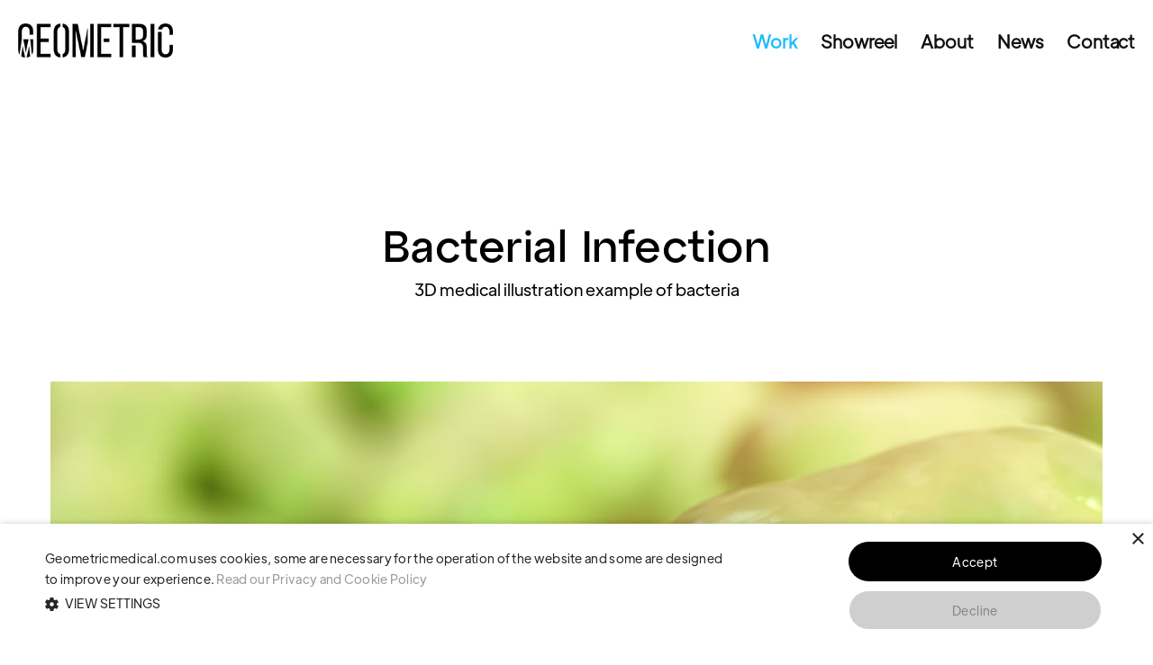

--- FILE ---
content_type: text/html; charset=utf-8
request_url: https://geometricmedical.com/bacterialinfection
body_size: 5121
content:
<!DOCTYPE html>
<html xmlns="https://www.w3.org/1999/xhtml" lang="en-GB" prefix="og: https://ogp.me/ns#">
<html lang="en">
<head>
<meta charset="UTF-8">
<meta http-equiv="X-UA-Compatible" content="IE=EmulateIE7, IE=EmulateIE9, IE=EDGE" />
<meta content="width=device-width,initial-scale=1.0,maximum-scale=1.0 maximum-scale=2.0" name="viewport">
<meta name="format-detection" content="telephone=no" />
<link rel="shortcut icon" type="image/x-icon" href="images/geometric-medical-animation-favicon.ico">
<link rel="apple-touch-icon" href="https://www.geometricmedical.com/images/fav/apple-touch-icon-57x57.png" sizes="57x57">
<link rel="apple-touch-icon" href="https://www.geometricmedical.com/images/fav/apple-touch-icon-60x60.png" sizes="60x60">
<link rel="apple-touch-icon" href="https://www.geometricmedical.com/images/fav/apple-touch-icon-72x72.png" sizes="72x72">
<link rel="apple-touch-icon" href="https://www.geometricmedical.com/images/fav/apple-touch-icon-76x76.png" sizes="76x76">
<link rel="apple-touch-icon" href="https://www.geometricmedical.com/images/fav/apple-touch-icon-114x114.png" sizes="114x114">
<link rel="apple-touch-icon" href="https://www.geometricmedical.com/images/fav/apple-touch-icon-144x144.png" sizes="144x144">
<link rel="apple-touch-icon" href="https://www.geometricmedical.com/images/fav/apple-touch-icon-152x152.png" sizes="152x152">
<link rel="apple-touch-icon" href="https://www.geometricmedical.com/images/fav/apple-touch-icon-180x180.png" sizes="180x180">
<link rel="stylesheet" href="https://geometricmedical.com/css/master.css"/>
<link rel="canonical" href="https://geometricmedical.com/bacterialinfection">
<title>Bacterial Infection Illustration | Geometric Medical Animation</title>
<meta name="robots" content="index, follow, max-image-preview:large, max-snippet:-1, max-video-preview:-1" />
<meta name="author" content="Geometric Medical Animation">
<meta name="copyright" content="&copy; Geometric Medical Ltd">
<meta http-equiv="Content-Language" content="en-gb">
<meta name="description" content="A 3D medical illustration example of bacteria created by Geometric Medical and Scientific Animation. &copy; Geometric Medical Ltd."/>
<meta property="og:locale" content="en_GB" />
<meta property="og:locale:alternate" content="en_US" />
<meta property="og:type" content="article" />
<meta property="og:title" content="Bacterial Infection Illustration | Geometric Medical Animation" />
<meta property="og:description" content="A 3D medical illustration example of bacteria created by Geometric Medical and Scientific Animation. &copy; Geometric Medical Ltd." />
<meta property="og:url" content="https://geometricmedical.com/bacterialinfection">
<meta property="og:site_name" content="Geometric Medical &mdash;  High-end 3D Medical Animation Company, Scientific Video Production and Digital Design Studio.">
<meta property="article:tag" content="Medical Illustration">
<meta property="article:tag" content="3D medical illustration">
<meta property="og:image" content="https://geometricmedical.com/images/portfolio/grid/no-margins/illustration/geometric-medical-illustration-bacterial-infection.jpg" />
<meta property='og:image:url' content='https://geometricmedical.com/images/portfolio/grid/no-margins/illustration/geometric-medical-illustration-bacterial-infection.jpg' />
<meta property="og:image:secure_url" content="https://geometricmedical.com/images/portfolio/grid/no-margins/illustration/geometric-medical-illustration-bacterial-infection.jpg" />
<meta name="twitter:card" content="summary_large_image">
<meta name="twitter:description" content="A 3D medical illustration example of bacteria created by Geometric Medical and Scientific Animation. &copy; Geometric Medical Ltd.">
<meta name="twitter:site" content="@Geometric_Med">
<meta name="twitter:title" content="Bacterial Infection Illustration | Geometric Medical Animation">
<meta name="twitter:image" content="https://geometricmedical.com/images/portfolio/grid/no-margins/illustration/geometric-medical-illustration-bacterial-infection.jpg">
<meta name="twitter:creator" content="@Geometric_Med" />
<meta name="google-site-verification" content="f36WulMoMFyvcKd05AWxAi4zfFD4H3JnSIFAxfI4jds" />
<meta name="p:domain_verify" content="8aa51b804bdbbb75983de4a6cce9c80a"/>
<script>document.addEventListener("touchstart", function() {},false);</script>
<script type="application/ld+json">
{"@context": "https://schema.org","@type": "WebSite","name": "Geometric Medical Animation","url": "https://geometricmedical.com","potentialAction": {"@type": "SearchAction","target": "https://geometricmedical.com/search_results?q={search_term}",
"query-input": "required name=search_term"}
}</script>
<!-- Global site tag (gtag.js) - Google Analytics -->
<script async src="https://www.googletagmanager.com/gtag/js?id=UA-30958668-1"></script>
<script>window.dataLayer = window.dataLayer || [];function gtag(){dataLayer.push(arguments);}gtag('js', new Date());gtag('config', 'UA-30958668-1');
</script>
<!-- Google Tag Manager -->
<script>(function(w,d,s,l,i){w[l]=w[l]||[];w[l].push({'gtm.start':
new Date().getTime(),event:'gtm.js'});var f=d.getElementsByTagName(s)[0],
j=d.createElement(s),dl=l!='dataLayer'?'&l='+l:'';j.async=true;j.src=
'https://www.googletagmanager.com/gtm.js?id='+i+dl;f.parentNode.insertBefore(j,f);
})(window,document,'script','dataLayer','GTM-PNH9SLLQ');</script>
<!-- End Google Tag Manager -->
</head>
<body class="home-page">
<!-- Google Tag Manager (noscript) -->
<noscript><iframe src="https://www.googletagmanager.com/ns.html?id=GTM-PNH9SLLQ"
height="0" width="0" style="display:none;visibility:hidden"></iframe></noscript>
<!-- End Google Tag Manager (noscript) -->
<div class="overlay-navigation-wrapper enter-top" data-no-scrollbar data-animation="slide-in">
<div class="overlay-navigation-scroll-pane">
<div class="overlay-navigation-inner">
<div class="v-align-middle">
<div class="overlay-navigation-header row collapse full-width">
<div class="column width-12">
<div class="navigation-hide overlay-nav-hide"> 
<a href="#"> <span class="icon-cancel"></span> </a>
</div>
</div>
</div>
<div class="row collapse full-width center">
<div class="column width-12 no-padding-bottom"> 
<nav class="overlay-navigation pull-center pull-left-on-mobile clear-float-on-mobile"> 
<span class="menu-title pb-20"> 
<a href="https://geometricmedical.com">
<img src="https://www.geometricmedical.com/images/logos/geometric-medical-logo-BW.png" alt="Geometric Medical Animation"> 
</a> 
</span>
<ul>
<li class="current"> 
<a href="#" class="contains-sub-menu">Work</a>
<ul class="sub-menu">
<li> 
<a href="https://www.geometricmedical.com/work">Animation</a>
</li>
<li class="current"> 
<a href="https://www.geometricmedical.com/medical-illustration">Illustration</a>
</li>
<li> 
<a href="https://www.geometricmedical.com/interactive">Interactive</a>
</li>
<li><a href="https://www.geometricmedical.com/virtual-reality">VR</a>
</li>
<li><a href="https://www.geometricmedical.com/augmented-reality">AR</a>
</li>
</ul>
</li>
<li> 
<a href="https://www.geometricmedical.com/showreel">Showreel</a>
</li>
<li><a href="#" class="contains-sub-menu">About</a>
<ul class="sub-menu">
<li> <a href="https://www.geometricmedical.com/about">About Us</a>
</li>
<li> <a href="https://www.geometricmedical.com/services">Services</a></li>
<li> <a href="https://www.geometricmedical.com/process">Our Process</a></li>
<li> <a href="https://www.geometricmedical.com/our-team">Our Team</a></li>
</ul>
</li>
<li> 
 <a href="https://www.geometricmedical.com/news">News</a></li>
<li> <a href="https://www.geometricmedical.com/contact">Contact</a></li>
</ul> 
<ul>
<li>
<p class="text-small mb-5 pt-40"> 
<a href="https://www.geometricmedical.com/privacy"><span class="color-charcoal-light color-hover-white copyrightxy">
Privacy Policy</span></a>
<a href="https://www.geometricmedical.com/terms-conditions"><span class="color-charcoal-light color-hover-white copyrightxy">Terms & Conditions</span></a> 
</p>
<p class="text-small color-charcoal-light copyrightxy no-margin-bottom">&copy; Geometric Medical Ltd.</p>
</li>
</ul>
</nav> 
</div>
</div>
</div></div></div></div>
<div class="wrapper reveal-side-navigation"><div class="wrapper-inner"> 
<header class="header header-absolute header-transparent header-fixed-on-mobile" data-sticky-threshold="0" data-bkg-threshold="100"><div class="header-inner"><div class="row collapse full-width nav-bar reveal-side-navigation"><div class="column width-12 nav-bar-inner"><div class="logo"><div class="logo-inner"> <a href="https://geometricmedical.com"> <img src="https://www.geometricmedical.com/images/logos/geometric-medical.png" alt="Geometric Medical Animation" /></a> <a href="https://geometricmedical.com"><img src="https://www.geometricmedical.com/images/logos/geometric-medical.png" alt="Geometric Medical Animation" /></a></div></div> 
<nav class="navigation nav-block secondary-navigation nav-right">
<ul>
<li class="aux-navigation hide"> 
<a href="#" class="navigation-show overlay-nav-show nav-icon"> <span class="icon-menu"></span> </a>
</li>
</ul> 
</nav> 
<nav class="navigation nav-block primary-navigation nav-right">
<ul>
<li class="current"><a href="#" class="disabled">Work</a>
<ul class="sub-menu">
<li><a href="https://www.geometricmedical.com/work">Animation</a>
</li>
<li class="current"> 
 <a href="https://www.geometricmedical.com/medical-illustration">Illustration</a>
</li>
<li> <a href="https://www.geometricmedical.com/interactive">Interactive</a>
</li>
<li><a href="https://www.geometricmedical.com/virtual-reality">Virtual Reality</a>
</li>
<li><a href="https://www.geometricmedical.com/augmented-reality">Augmented Reality</a>
</li>
</ul>
</li>
<li> <a href="https://www.geometricmedical.com/showreel">Showreel</a>
</li>
<li> <a href="#" class="disabled">About</a>
<ul class="sub-menu">
<li> <a href="https://www.geometricmedical.com/about">About Us</a></li>
<li> <a href="https://www.geometricmedical.com/services">Services</a></li>
<li> <a href="https://www.geometricmedical.com/process">Our Process</a></li>
<li> <a href="https://www.geometricmedical.com/our-team">Our Team</a></li>
</ul>
</li>
<li> <a href="https://www.geometricmedical.com/news">News</a></li>
<li> <a href="https://www.geometricmedical.com/contact">Contact</a></li>
</nav>
</div></div>
</div> 
</div></div></div>
</header>
<div class="content clearfix">
<section class="section-block bkg-white mb-100 replicable-content no-padding-top hide-on-mobile">
</section>
<div class="section-block bkg-white replicable-content hide show-on-mobile no-padding-top">
</div>
<div class="section-block replicable-content bkg-white no-padding-on-mobile">
<div class="row horizon" data-animate-in="preset:slideInUpShort;duration:800ms;" data-threshold="0.5">
<div class="column width-12 center">
<h1 class="title-xlarge text-new color-black mb-10">
Bacterial Infection
</h1>
</div>
<div class="column offset-3 width-6 center">
<h2 class="text-medium text-next color-black">
3D medical illustration example of bacteria
</h2>
<span class="hide show-on-mobile mb-60"></span>
</div></div></div>
<div class="section-block bkg-white replicable-content no-padding">
<div class="row">
<div class="column width-12">
<img src="https://www.geometricmedical.com/images/portfolio/grid/no-margins/illustration/geometric-medical-illustration-bacterial-infection.jpg" alt="Bacterial Infection Illustration"/>
</div>
</div>
</div>
<section class="section-block replicable-content bkg-white no-padding-bottom">
<div class="row">
<div class="column width-4 horizon" data-animate-in="preset:slideInUpShort;duration:300ms"> 
<p class="text-large text-new color-black mb-30">
Bacterial infection and diseases occur when pathogenic bacteria get into the body and begin to reproduce and crowd out healthy bacteria, or to grow in tissues that are normally sterile. Harmful bacteria may also emit toxins that damage the body. 
</p>
</div>
<div class="column width-8 horizon" data-animate-in="preset:slideInUpShort;duration:300ms"> 
<p class="text-medium text-next color-black mb-20">
Bacterial diseases are contagious and can result in many serious or life-threatening complications, such as blood poisoning, kidney failure, and toxic shock syndrome.
</p>
<h2 class="text-medium text-next color-black mb-20">
Common pathogenic bacteria and the types of bacterial diseases they cause include: 
</h2>
<h3 class="text-large  text-new color-black mb-10">
Salmonella
</h3>
<p class="text-medium text-next color-black">
A group of bacteria that commonly cause a foodborne illness called salmonellosis. According to Medical Microbiology (University of Texas Medical Branch at Galveston), humans and animals typically have some Salmonella bacteria in their stomach and intestines, but stomach acid and intestinal bacteria generally kill the Salmonella before it has the opportunity to invade cells and replicate. Or, the Salmonella simply exit the digestive tract before it causes problems.
</p>
</div>
</div>
</section>
<section class="section-block bkg-white no-padding">
<div class="row">
<div class="column offset-4 width-8 horizon"> 
<h3 class="text-large text-new color-black mb-10">
Escherichia coli (E.coli)
</h3>
<p class="text-medium text-next color-black mb-30">
A non-spore-forming, Gram-negative bacterium, usually motile by peritrichous flagella. E.coli is the most common cause of acute urinary tract infections as well as urinary tract sepsis. It may also cause acute enteritis in humans as well as animals and is a general cause of 'traveller's diarrhoea', a dysentery-like disease affecting humans, and haemorrhagic colitis often referred to as 'bloody diarrhoea'. </p>
<h3 class="text-large text-new color-black mb-10">
Helicobacter pylori (H. pylori) 
</h3>
<p class="text-medium text-next color-black mb-30">
A spiral-shaped bacterium that grows in the mucus layer that coats the inside of the human stomach.
</p>
</div>
</div>
</section>

<section class="section-block replicable-content bkg-white no-padding">
<div class="row">
<div class="column offset-4 width-8 horizon"> 
<h3 class="text-large text-new color-black mb-10">
Neisseria meningitidis (N. meningitidis)
</h3>
<p class="text-medium text-next color-black mb-30">
A gram-negative diplococcus, which can cause a disseminated infection known as acute meningococcemia. In this condition, the small vessels of the skin are involved causing a hemorrhagic or vesicular skin rash.
</p>
<h3 class="text-large text-new color-black mb-10">
Neisseria gonorrhoeae
</h3>
<p class="text-medium text-next color-black mb-30">
N. gonorrhoeae is spread by sexual contact or through transmission during childbirth. 
</p>
</div>
</div>
</section>
<section class="section-block replicable-content bkg-white no-padding">
<div class="row">
<div class="column offset-4 width-8 horizon"> 
<h3 class="text-large text-new color-black mb-10">
Staphylococcus aureus</h3>
<p class="text-medium text-next color-black mb-30">
A commensal organism that resides in skin and mucosa. It stains Gram positive and is non-moving small round shaped or non-motile cocci. It is found in grape-like (staphylo-) clusters. 
</p>
<h3 class="text-large text-new color-black mb-10">
Streptococcal bacteria (strep) 
</h3>
<p class="text-medium text-next color-black mb-50">
A genus of bacteria characterized by being coccus, Gram-positive, and occurring in chains of varying length, and includes bacterial strains responsible for numerous infections such as scarlet fever, tonsillitis, erysipelas, endocarditis, rheumatic fever, glomerulonephritis, impetigo, pneumonia, meningitis, pharyngitis, lymphadenitis and wound infections.
</p>
</div>
</div>
</section>
<div class="section-block replicable-content bkg-white no-padding-bottom">
<div class="row flex">
<div class="column width-12">
<h4 class="pt-20 mb-30 text-large text-new color-black left">Related Work</h4>
</div>
</div>
</div>
<div class="section-block replicable-content bkg-white no-padding-top">
<div class="row flex">
<div class="column width-4 horizon" data-animate-in="preset:slideInUpShort;duration:300ms"> 
<div class="thumbnail overlay-fade-img" data-hover-easing="easeInOut" data-hover-speed="700">
<a class="overlay-link" href="https://geometricmedical.com/infectiousdisease">
<img src="https://www.geometricmedical.com/images/portfolio/grid/no-margins/animation/geometric-medical-animation-hcv.jpg" alt="HCV animation"/>
<span class="overlay-info">
<span>
<span>
<span class="project-description text-small text-uppercase">immunology, infectious disease</span>
<span hide show-on-mobile><br></span>
<span class="text-large text-new">Hepatitis C Virus (HCV</span>
</span>
</span>
</span>
</a>
</div>
</div>
<div class="column width-4 horizon" data-animate-in="preset:slideInUpShort;duration:300ms"> 
<div class="thumbnail overlay-fade-img" data-hover-easing="easeInOut" data-hover-speed="700">
<a class="overlay-link" href="https://geometricmedical.com/influenza">
<img src="https://www.geometricmedical.com/images/portfolio/grid/no-margins/animation/geometric-medical-animation-tcell-virus.jpg" alt="Influenza Virus animation"/>
<span class="overlay-info">
<span>
<span>
<span class="project-description text-small text-uppercase">immunology</span>
<span hide show-on-mobile><br></span>
<span class="text-large text-new">Influenza Virus</span>
</span>
</span>
</span>
</a>
</div>
</div>
<div class="column width-4 horizon" data-animate-in="preset:slideInUpShort;duration:300ms"> 
<div class="thumbnail overlay-fade-img" data-hover-easing="easeInOut" data-hover-speed="700">
<a class="overlay-link" href="https://geometricmedical.com/showreel">
<img src="https://www.geometricmedical.com/images/portfolio/grid/no-margins/animation/geometric-medical-animation-showreel.jpg" alt="Demo Reel animation by Geometric"/>
<span class="overlay-info">
<span>
<span>
<span class="project-description text-small text-uppercase">medical & scientific animation</span>
<span hide show-on-mobile><br></span>
<span class="text-large text-new">Showreel</span>
</span>
</span>
</span>
</a>
</div>
</div>
</div>
</div>
<div class="section-block pagination-1 bkg-black">
<div class="row">
<div class="column width-12">
<p class="text-large text-shape color-white mb-20 horizon" data-animate-in="preset:slideInUpShort;duration:350ms;" data-threshold="0.5">
<a href="https://geometricmedical.com/tcells">Next Project <svg xmlns="http://www.w3.org/2000/svg" width="14" height="14"><path d="M1.8998565.540465l-.00728285 1.49724098 8.72349052.04166599L.03469909 12.66073704l1.05859387 1.05859387L11.67465803 3.13796583l.04166599 8.72349052 1.49724098-.00728285-.05030386-10.5183579c-.00199906-.41086942-.33412648-.74299684-.744979-.744979L1.8998565.540465z" fill="#fff" fill-rule="evenodd"/></svg></p>
</div>
<div class="column width-5">
<p class="title-xlarge text-head color-white color-hover-bijou-light mb-20 horizon" data-animate-in="preset:slideInUpShort;duration:350ms;" data-threshold="0.5">
T cells
</p>
</div>
<div class="column offset-1 width-6">
<p class="text-large text-shape color-bijou-light mb-20 horizon" data-animate-in="preset:slideInUpShort;duration:350ms;" data-threshold="0.5">Oncology, cancer, immunology.</p>
</a>
</div>
</div>
</div>
<section class="section-block replicable-content bkg-cream">
<div class="row pt-100 pb-100 horizon" data-animate-in="preset:slideInUpShort;duration:800ms;delay:50ms;">
<div class="column width-12 center">
<h4 class="title-xxlarge text-head color-black mb-10 horizon" data-animate-in="preset:slideInUpShort;duration:1000ms;delay:200ms;">
Need help with a project?
</h4>
<p class="text-medium text-shape color-black mb-20 horizon" data-animate-in="preset:slideInUpShort;duration:1000ms;delay:300ms;" />
Get in touch and start your creative journey. 
</p>
<a href="https://geometricmedical.com/contact" class="button xxlarge pill bkg-black color-white bkg-hover-coolbluelight color-hover-white horizon fade-location" />
Contact Us 
</a>
</div>
</div>
</section>
<div class="section-block replicable-content bkg-black no-padding-bottom no-padding-on-mobile">
<div class="row pt-50">
<div class="column width-4">
<h4 class="widget-title text-large text-shape color-ash mb-20">New Business</h4>
<p class="text-medium text-shape color-white color-hover-grey mb-5">
<span class="tweak">
<a href="mailto:info@geometricmedical.com">info@geometricmedical.com</a></span>
</p>
<p class="text-medium text-shape color-white mb-5">
<span>+44 (0) 20 7183 9412 - UK</span>
</p>
<p class="text-medium text-shape color-white mb-30">
<span>+1 646 568 4358 - USA</span> 
</p>
</div>
<div class="column offset-2 width-2">
<h4 class="widget-title text-large text-shape color-ash mb-20">Follow Us</h4>
<p class="mb-0">
<span class="color-white color-hover-grey text-medium text-shape"><a href="https://twitter.com/Geometric_Med" target="_blank" rel="noopener noreferrer"> 
X
</a>
</span>
</p>
<p class="mb-0">
<span class="color-white color-hover-grey text-medium text-shape"> <a href="https://www.linkedin.com/company/geometric-medical-animation-company" target="_blank" rel="noopener noreferrer">
LinkedIn
</a>
</span>
</p>
<p class="mb-0">
<span class="color-white color-hover-grey text-medium text-shape"> <a href="https://www.instagram.com/geometricmedical" target="_blank" rel="noopener noreferrer">
Instagram
</a>
</span>
</p>
<p class="mb-30">
<span class="color-white color-hover-grey text-medium text-shape"> <a href="https://www.facebook.com/GeometricMedicalAnimation" target="_blank" rel="noopener noreferrer">
Facebook
</a>
</span>
</p>
</a>
</div>
<div class="column width-3">
<h4 class="widget-title text-large text-shape color-ash mb-20">Studio</h4>
<p class="text-medium text-shape color-white mb-50">
Suite 6, Link House, <br>
140 Tolworth Broadway, <br>
Surbiton, Surrey<br>
KT6 7HT, UK
</p>
</div>
</div>
<div class="footer">
<div class="row pt-80 no-padding-on-mobile">
<div class="column width-5">
<p class="copyright text-small text-new color-ash mb-0">&copy 2025 Geometric Medical Ltd.</p>
</div>
<div class="column offset-1 width-2">
<p class="text-small text-new color-ash color-hover-grey mb-0"><a href="https://geometricmedical.com/privacy">Privacy Policy</a></p>
</div>
<div class="column width-3">
<p class="text-small text-new color-ash color-hover-grey"><a href="https://geometricmedical.com/terms-conditions"><span class="color-white color-hover-ash">Terms & Conditions</a></p>
</div>
</div>
</div>
</div>
</div>
</div>
<div class="scroll-to-top"> <a href="#" class="font-icon-grid icon-up-circled large rounded color-grey color-hover-cooler thin" style="transform:rotate(360deg)"></a></div>
</div>
</div>
<script src="https://ajax.googleapis.com/ajax/libs/jquery/1.12.4/jquery.min.js"></script>
<script src="https://www.geometricmedical.com/js/supreme.master.min.js"></script>
<script src="https://cdn.plyr.io/3.5.10/plyr.js"></script>
<script>const player = new Plyr('#player');
</script>
<script type="text/javascript" charset="UTF-8" src="https://geometricmedical.com/js/cookie-script.js"></script>
</body>
</html>




--- FILE ---
content_type: text/css; charset=utf-8
request_url: https://geometricmedical.com/css/master.css
body_size: 41180
content:
html{font-size:63.5%}
html,body{max-width:100%}
@font-face {font-family: 'Geometric';src: url('../fonts/Jakarta-Bold.eot');src: url('../fonts/Jakarta-Bold.eot?#iefix') 
format('embedded-opentype'),url('../fonts/Jakarta-Bold.otf') format('woff'),url('../fonts/Jakarta-Bold.woff.woff')
format('woff2'),url('../fonts/Jakarta-Bold.woff2')  format('truetype'),url('../fonts/Jakarta-Bold.ttf')
;font-display:swap  
}

@font-face {font-family: 'GeometricMedical';src: url('../fonts/Jakarta-Regular.eot');src: url('../fonts/Jakarta-Regular.eot?#iefix') 
format('embedded-opentype'),url('../fonts/Jakarta-Regular.otf') format('woff'),url('../fonts/Jakarta-Regular.woff.woff')
format('woff2'),url('../fonts/Jakarta-Regular.woff2')  format('truetype'),url('../fonts/Jakarta-Regular.ttf')
;font-display:swap 
}


@font-face {font-family: 'GeometricMed';src: url('../fonts/Jakarta-Light.eot');src: url('../fonts/Jakarta-Light.eot?#iefix') 
format('embedded-opentype'),url('../fonts/Jakarta-Light.otf') format('woff'),url('../fonts/Jakarta-Light.woff.woff')
format('woff2'),url('../fonts/Jakarta-Light.woff2')  format('truetype'),url('../fonts/Jakarta-Light.ttf')
;font-display:swap 
}

@font-face {font-family: 'Geomedical';src: url('../fonts/Jakarta-Bold.eot');src: url('../fonts/Jakarta-Bold.eot?#iefix') 
format('embedded-opentype'),url('../fonts/Jakarta-Bold.otf') format('woff'),url('../fonts/Jakarta-Bold.woff.woff')
format('woff2'),url('../fonts/Jakarta-Bold.woff2')  format('truetype'),url('../fonts/Jakarta-Bold.ttf')
;font-display:swap 
}


@font-face {font-family: 'JakartaReg';src: url('../fonts/Jakarta-Regular.eot');src: url('../fonts/Jakarta-Regular.eot?#iefix') 
format('embedded-opentype'),url('../fonts/Jakarta-Regular.otf') format('woff'),url('../fonts/Jakarta-Regular.woff.woff')
format('woff2'),url('../fonts/Jakarta-Regular.woff2')  format('truetype'),url('../fonts/Jakarta-Regular.ttf')
;font-display:swap  
}

@font-face {font-family: 'JakartaLight';src: url('../fonts/Jakarta-Light.eot');src: url('../fonts/Jakarta-Light.eot?#iefix') 
format('embedded-opentype'),url('../fonts/Jakarta-Light.otf') format('woff'),url('../fonts/Jakarta-Light.woff.woff')
format('woff2'),url('../fonts/Jakarta-Light.woff2')  format('truetype'),url('../fonts/Jakarta-Light.ttf')
;font-display:swap 
}

@font-face {font-family: 'JakartaExtra';src: url('../fonts/Jakarta-ExtraBold.eot');src: url('../fonts/Jakarta-ExtraBold.eot?#iefix') 
format('embedded-opentype'),url('../fonts/Jakarta-ExtraBold.otf') format('woff'),url('../fonts/Jakarta-ExtraBold.woff.woff')
format('woff2'),url('../fonts/Jakarta-ExtraBold.woff2')  format('truetype'),url('../fonts/Jakarta-ExtraBold.ttf') 
}


@font-face {font-family: 'JakartaSemi';src: url('../fonts/Jakarta-Light.eot');src: url('../fonts/Jakarta-Light.eot?#iefix') 
format('embedded-opentype'),url('../fonts/Jakarta-Light.otf') format('woff'),url('../fonts/Jakarta-Light.woff')
format('woff2'),url('../fonts/Jakarta-Light.woff2')  format('truetype'),url('../fonts/Jakarta-Light.ttf')
;font-display:swap 
}

@font-face {font-family: 'Neu';src: url('../fonts/Neu.eot');src: url('../fonts/Neu.eot?#iefix') 
format('embedded-opentype'),url('../fonts/Neu.otf') format('woff'),url('../fonts/Neu.woff')
format('woff2'),url('../fonts/Neu.woff2')  
}

@font-face {font-family: 'grotesk';src: url('../fonts/Jakarta-Medium.eot');src: url('../fonts/Jakarta-Medium.eot?#iefix') 
format('embedded-opentype'),url('../fonts/Jakarta-Medium.otf') format('woff'),url('../fonts/Jakarta-Medium.woff.woff')
format('woff2'),url('../fonts/Jakarta-Medium.woff2')
;font-display:swap  
}

@font-face {font-family: 'grotesk-book';src: url('../fonts/grotesk-book.eot');src: url('../fonts/grotesk-book.eot?#iefix') 
format('embedded-opentype'),url('../fonts/grotesk-book.otf') format('woff'),url('../fonts/grotesk-book.woff')
format('woff2'),url('../fonts/grotesk-book.woff2')  
}

@font-face {font-family: 'Atyp';src: url('../fonts/Atyp.eot');src: url('../fonts/Atyp.eot?#iefix') 
format('embedded-opentype'),url('../fonts/Atyp.otf') format('woff'),url('../fonts/Atyp.woff.woff')
format('woff2'),url('../fonts/Atyp.woff2')  format('truetype'),url('../fonts/Atyp.ttf')
;font-display:swap  
}



body{padding:0;margin:0;background:#fff;color:#666;font-family:'JakartaReg',sans-serif;font-weight:300;font-style:normal;font-size:1.4rem;line-height:1.8;overflow-x:hidden!important;overflow-y:scroll;-webkit-text-size-adjust:none;-webkit-font-smoothing:antialiased;-moz-osx-font-smoothing:grayscale}
*,:before,:after{-moz-box-sizing:border-box;-webkit-box-sizing:border-box;box-sizing:border-box}
.page-fade-reset{opacity:1;-webkit-transition-duration:0;transition-duration:0}
.page-fade-out{opacity:0;-webkit-transition-property:opacity;transition-property:opacity;-webkit-transition-duration:500ms;transition-duration:500ms;-webkit-backface-visibility:hidden}
.wrapper{width:100%;margin-right:auto;margin-left:auto;overflow:hidden;-webkit-backface-visibility:hidden}
.wrapper-inner{max-width:100%;margin-right:auto;margin-left:auto;overflow:hidden}
body.boxed .wrapper-inner{max-width:114rem}
.row{width:100%;max-width:133rem;margin:0 auto}
@media only screen and (min-device-width: 1024px) and (max-device-width: 1366px) {.row{width:100%;max-width:120rem;margin:0 auto}
}
.row-two{margin: 0 auto;width:90%;max-width:192rem}
.ie-browser .row{max-width:1140px}
.row.full-width{max-width:98%}
.row .row{width:auto;margin-right:-1.5rem;margin-left:-1.5rem}
.row:before,.row:after{content:".";display:block;height:0;overflow:hidden}
.row:after{clear:both}
.column,[class*="content-grid"] .grid-item{width:100%;padding-left:2.5rem;padding-right:2.5rem;float:left}
.column >:first-child{margin-top:0}
.row.collapse > .column{padding-left:0;padding-right:0}
.row.flex{height:auto;display:flex;flex-wrap:wrap}
.row.flex > .v-align-middle,.row.flex.boxes > .column,.row.flex.boxes > .v-align-middle,.row.flex > .v-align-middle > .box{height:auto;display:inherit}
.row.flex > .column > div{width:100%;flex-direction:column}
.row.flex .row.flex{flex-direction:row}
@media only screen and (min-width:768px){.row.flex .v-align-middle >:not(.box),.row.flex.boxes .v-align-middle > div >:not(.box){height:auto;margin-top:auto;margin-bottom:auto}
.ie-browser:not(.webkit) .flex > .column{align-items:center}
}
.row.flex:before,.row.flex:after{content:"";display:none}
.row.small{padding:3rem 0}
.row.medium{padding:5rem 0}
.row.large{padding:7rem 0}
.row.xlarge{padding:9rem 0}
.width-1{width:8.33333%}
.width-2{width:16.66667%}
.width-3{width:25%}
.width-4{width:33.33333%}
.width-5{width:41.66667%}
.width-6{width:50%}
.width-7{width:58.33333%}
.width-8{width:66.66667%}
.width-9{width:75%}
.width-10{width:83.33333%}
.width-11{width:91.66667%}
.width-12{width:100%}
.column[class*='push-'],.column[class*='pull-']{position:relative}
.push-1{left:8.33333%}
.push-2{left:16.66667%}
.push-3{left:25%}
.push-4{left:33.33333%}
.push-5{left:41.66667%}
.push-6{left:50%}
.push-7{left:58.33333%}
.push-8{left:66.66667%}
.push-9{left:75%}
.push-10{left:83.33333%}
.push-11{left:91.66667%}
.pull-1{right:8.33333%}
.pull-2{right:16.66667%}
.pull-3{right:25%}
.pull-4{right:33.33333%}
.pull-5{right:41.66667%}
.pull-6{right:50%}
.pull-7{right:58.33333%}
.pull-8{right:66.66667%}
.pull-9{right:75%}
.pull-10{right:83.33333%}
.pull-11{right:91.66667%}
.offset-1{margin-left:8.33333%}
.offset-2{margin-left:16.66667%}
.offset-3{margin-left:25%}
.offset-4{margin-left:33.33333%}
.offset-5{margin-left:41.66667%}
.offset-6{margin-left:50%}
.offset-7{margin-left:58.33333%}
.offset-8{margin-left:66.66667%}
.offset-9{margin-left:75%}
.offset-10{margin-left:83.33333%}
.offset-11{margin-left:91.66667%}
.alpha{padding-left:0}
.omega{padding-right:0}
.clear{width:0;height:0;display:block;clear:both;overflow:hidden;visibility:hidden}
.clearfix:before,.clearfix:after,.row:before,.row:after{height:0;content:".";display:block;overflow:hidden}
.clearfix:after,.row:after{clear:both}
.left{text-align:left}
.right{text-align:right}
.center{text-align:center}
.pull-left{float:left!important}
.pull-right{float:right!important}
.v-align-bottom{vertical-align:bottom!important}
.v-align-top{vertical-align:top!important}
.v-align-top .background-on-mobile{margin-top:-2rem}
.v-align-bottom .background-on-mobile{margin-bottom:-2rem}
.hide{display:none!important;visibility:hidden}
.show{display:block!important}
.mobile .hide-on-mobile,.mobile .hide-on-mobile *{display:none!important}
.inline,[class*="border-"].inline,[class*="bkg-"].inline{width:auto!important;display:inline-block!important}
.no-margins{margin:0!important}
.no-margin-top{margin-top:0!important}
.no-margin-right{margin-right:0!important}
.no-margin-bottom{margin-bottom:0!important}
.no-margin-left{margin-left:0!important}
.no-padding{padding:0!important}
.no-padding-top{padding-top:0!important}
.no-padding-right{padding-right:0!important}
.no-padding-bottom{padding-bottom:0!important}
.no-padding-left{padding-left:0!important}
.overflow-visible{overflow:visible!important}
.no-scroll{overflow:hidden!important}
.clear-height{height:auto!important}
.prototype{font-size:1.1rem;line-height:3.5rem}
.row.prototype .column:nth-child(odd){background:#f9f9f9}
.row.prototype .column:nth-child(even){background:#eee}
.nav-bar{width:100%;min-height:5rem}
.nav-bar-inner{position:relative}
.nav-bar .logo{height:5rem;line-height:5rem;float:left;margin-right:3rem}
.nav-bar .logo img{margin-top:-4px}
.nav-bar .logo-right{margin-left:3rem;margin-right:0;float:right}
.nav-bar .logo.logo-center{float:none;margin:0 auto}
.navigation.nav-left{float:left!important}
.navigation.nav-left > ul > li:first-child > a{padding-left:0;margin-left:0}
.navigation.nav-right{float:right!important}
.navigation.nav-right > ul > li:last-child > a{padding-right:0;margin-right:0}
.navigation.nav-center{float:none!important;display:block}
.navigation.nav-left{margin-right:2.5rem}
.navigation.nav-right{margin-left:2.3rem}
.navigation:last-child{margin:0}
.navigation .dropdown .button{width:auto}
.navigation .button [class*="icon-"]{margin-right:0}
.navigation ul,.navigation .dropdown-list{padding:0;margin:0;list-style:none}
.navigation.nav-center > ul{text-align:center}
.navigation ul li{margin:0;float:left;position:relative}
.navigation ul li.contains-mega-sub-menu{position:inherit}
.navigation.nav-center > ul > li{margin-right:5rem;float:none;display:inline-block!important;vertical-align:top}
.navigation > ul > li > a{padding:0 1.5rem;background-color:rgba(0,0,0,0);line-height:5rem}
.navigation ul li a,.navigation .dropdown-list:not(.custom-content) li a{font-size:1.1rem;color:#878787;text-decoration:none;display:block;word-wrap:break-word}
.navigation ul li > a:hover,.navigation .dropdown-list li > a:hover{background:none;color:#fff}
.navigation ul li:hover > .sub-menu{visibility:visible;opacity:1}
.navigation ul li.current > a{color:#20bbfc;font-weight:600}
.navigation ul li.current > a:hover{color:#fff}
.navigation .sub-menu,.navigation .dropdown-list{width:16rem;text-align:left;line-height:1.8;background:#222;background:rgba(34,34,34,1);box-shadow:0 .2rem .2rem rgba(0,0,0,.3);border:none;border-radius:0;opacity:0;visibility:hidden;position:absolute;z-index:101}
.navigation .sub-menu li,.navigation .dropdown-list li{background:none;border-bottom:1px solid #303030;float:none}
.navigation .dropdown-list.custom-content{width:auto;min-width:25rem;padding:2rem}
.navigation > ul > li:last-child > .sub-menu,.navigation > ul > li.sub-menu-right .sub-menu,.navigation .dropdown.pull-right .dropdown-list{right:0}
.navigation .sub-menu ul{top:0;left:18rem}
.navigation > ul > li:last-child > .sub-menu ul,.navigation > ul > li.sub-menu-right .sub-menu ul{right:18rem;left:auto}
.navigation .sub-menu:not(.custom-content) li a,.navigation .dropdown-list:not(.custom-content) li a{padding:1.2rem 1.5rem;font-family:'JakartaLight',sans-serif}
.navigation .sub-menu li a,.navigation .dropdown-list li a{color:#666}
.navigation .sub-menu li:last-child,.navigation .dropdown-list li:last-child{border-bottom:none}
.navigation .mega-sub-menu{padding:2rem 0;margin-left:0;margin-right:0;line-height:1.8;background:#222;background:rgba(34,34,34,1);box-shadow:0 .2rem .2rem rgba(0,0,0,.3);opacity:0;visibility:hidden;display:block;position:absolute;left:1.5rem;right:1.5rem;z-index:101}
.navigation .mega-sub-menu > li:not(.column){width:33.33333%}
.navigation .mega-sub-menu > li{padding:0 2rem;text-align:left;float:left;border-right:1px solid #303030}
.navigation .mega-sub-menu > li > a{background:none;font-weight:700}
.navigation .mega-sub-menu > li:hover > a{background:none}
.navigation .mega-sub-menu > li:last-child{border-right:none}
.navigation .mega-sub-menu > li > a{padding:0 1.5rem .7rem;font-size:1.2rem;line-height:1.8;text-transform:uppercase}
.navigation .mega-sub-menu ul li p{padding:0 1.5rem .7rem;font-size:1.2rem;margin-bottom:0}
.navigation .mega-sub-menu ul li a{padding:.6rem 1.5rem}
.navigation .mega-sub-menu ul li.current > a{color:#fff}
.navigation .mega-sub-menu ul li:hover > a{background:#333}
.navigation .mega-sub-menu li ul > li{float:none}
.navigation .mega-sub-menu li.content-column ul li{padding:.6rem 1.5rem}
.navigation .mega-sub-menu li.content-column ul li a{padding:0}
.navigation ul li:hover > .mega-sub-menu{visibility:visible;opacity:1}
.navigation.sub-menu-indicator > ul > li.contains-sub-menu > a:after,.navigation.sub-menu-indicator > ul > li.contains-mega-sub-menu > a:after,.navigation .sub-menu li.contains-sub-menu > a:after{font-family:'icomoon';font-size:inherit;font-style:normal;font-weight:400;font-variant:normal;text-transform:none;line-height:inherit;display:inline-block;position:absolute}
.navigation.sub-menu-indicator > ul > li.contains-sub-menu,.navigation.sub-menu-indicator > ul > li.contains-mega-sub-menu{padding-right:1.2rem}
.navigation.sub-menu-indicator > ul > li.contains-sub-menu > a:after,.navigation.sub-menu-indicator > ul > li.contains-mega-sub-menu > a:after{margin-left:.5rem;content:"\e63e"}
.navigation .sub-menu li.contains-sub-menu > a{padding-right:2.2rem}
.navigation .sub-menu li.contains-sub-menu > a:after{right:.8rem;content:"\e640"}
.navigation .sub-menu,.navigation .mega-sub-menu{-webkit-transition-property:-webkit-transform,opacity,visibility,border-color;transition-property:transform,opacity,visibility,border-color;-webkit-transition-duration:400ms;transition-duration:400ms}
.navigation ul li a{-webkit-transition-property:background,border-color,color,line-height;transition-property:background,border-color,color,line-height;-webkit-transition-duration:500ms;transition-duration:500ms}
.aux-navigation{display:none}
.navigation-show,.navigation-hide{width:4.4rem;height:4.4rem;text-align:center;float:right}
.navigation-show a,.navigation-hide a{height:4.4rem;text-align:center;display:block}
.navigation-show span,.navigation-hide span{width:100%;line-height:4.5rem}
.navigation-show a{color:#666}
.navigation-show a:hover{color:#fff}
.navigation-hide{position:relative;z-index:10}
.navigation-hide a{color:#666}
.navigation-hide a:hover{color:#fff}
.mobile .logo.logo-center{float:left}
.mobile header .navigation:not(.secondary-navigation){display:none!important}
.mobile .aux-navigation{display:table!important;visibility:visible}
.reveal-side-navigation > div:after{position:absolute;top:0;right:0;width:0;height:0;background:rgba(0,0,0,0);content:'';opacity:0;z-index:110;-webkit-transition:opacity 300ms,none;transition:opacity 300ms,none}
.inactive.reveal-side-navigation > div:after{width:100%;height:100%;opacity:1;-webkit-transition:opacity 300ms;transition:opacity 300ms}
.element-reveal-left{-webkit-transform:translate3d(35rem,0,0);transform:translate3d(35rem,0,0)}
.element-reveal-right{-webkit-transform:translate3d(-35rem,0,0);transform:translate3d(-35rem,0,0)}
.side-navigation-wrapper,.side-navigation-inner{width:35rem}
.side-navigation-wrapper{height:100%;padding:0;background:#292929;box-shadow:inset -7px 0 9px -7px rgba(0,0,0,0.6);overflow-y:scroll;visibility:hidden;position:fixed;left:0;right:auto;-webkit-transform:translate3d(-100%,0,0);transform:translate3d(-100%,0,0);-webkit-backface-visibility:hidden}
.side-navigation-wrapper.active{visibility:visible}
.side-navigation-wrapper.enter-right{text-align:left;box-shadow:inset 7px 0 9px -7px rgba(0,0,0,0.6);right:0;left:auto;-webkit-transform:translate3d(100%,0,0);transform:translate3d(100%,0,0)}
.side-navigation-wrapper.no-scrollbar{overflow:hidden}
.no-scrollbar .side-navigation-scroll-pane{height:100%;overflow-x:hidden;overflow-y:scroll;position:absolute;left:0}
.no-scrollbar .side-navigation-scroll-pane::-webkit-scrollbar{display:none}
.side-navigation-inner{min-height:100%;position:relative}
.side-navigation-wrapper.no-transition-reset{-webkit-transform:translate3d(0,0,0);transform:translate3d(0,0,0)}
.side-navigation-wrapper.slide-in-reset{z-index:104}
.side-navigation-wrapper.slide-in{-webkit-transform:translate3d(0,0,0);transform:translate3d(0,0,0)}
.element-reveal-left.slide-in,.element-reveal-right.slide-in{-webkit-transform:translate3d(0,0,0);transform:translate3d(0,0,0)}
.side-navigation-wrapper.push-in-reset{-webkit-transform:translate3d(-60%,0,0);transform:translate3d(-60%,0,0)}
.side-navigation-wrapper.enter-right.push-in-reset{-webkit-transform:translate3d(60%,0,0);transform:translate3d(60%,0,0)}
.side-navigation-wrapper.push-in,.side-navigation-wrapper.enter-right.push-in{-webkit-transform:translate3d(0,0,0);transform:translate3d(0,0,0)}
.side-navigation-wrapper.reveal-reset,.side-navigation-wrapper.enter-right.reveal-reset{-webkit-transform:translate3d(0,0,0);transform:translate3d(0,0,0)}
.side-navigation-wrapper.scale-in-reset,.side-navigation-wrapper.enter-right.scale-in-reset{-webkit-transform:translate3d(0,0,0) scale(0.9);transform:translate3d(0,0,0) scale(0.9)}
.side-navigation-wrapper.scale-in,.side-navigation-wrapper.enter-right.scale-in{-webkit-transform:translate3d(0,0,0) scale(1);transform:translate3d(0,0,0) scale(1)}
.side-navigation-wrapper,.reveal-side-navigation{-webkit-transition:-webkit-transform 550ms,visibility none;transition:transform 550ms,visibility none}
.side-navigation-wrapper.hide{visibility:hidden;left:-35rem}
.side-navigation-wrapper.enter-right.hide{right:-35rem}
.element-show-left{left:35rem}
.element-show-right{left:-35rem}
.element-show-left,.element-show-right{position:relative!important}
.side-navigation{width:100%}
.side-navigation:before,.side-navigation:after{content:".";display:block;height:0;overflow:hidden;clear:both}
.side-navigation ul{padding:0;margin:0;list-style:none}
.side-navigation ul li{width:100%;display:block;margin-bottom:0}
.side-navigation > ul > li > a{padding:1.3rem 4rem}
.side-navigation ul li a{font-size:1.2rem;line-height:1;color:#999;text-decoration:none;display:block;word-wrap:break-word;-webkit-transition-property:background,color;transition-property:background,color;-webkit-transition-duration:300ms;transition-duration:300ms;-webkit-tap-highlight-color:rgba(0,0,0,0)}
.side-navigation ul li a:hover{color:#fff}
.side-navigation ul li.current > a{color:#fff;font-weight:700}
.side-navigation ul li.current > a:hover{color:#fff}
.side-navigation .sub-menu:not(.custom-content) a{padding:1.1rem 4rem 1.1rem 5.5rem}
.side-navigation.center .sub-menu:not(.custom-content) a{padding:1.1rem 4rem}
.side-navigation .sub-menu .sub-menu a{padding-left:7rem}
.side-navigation ul li:hover > .sub-menu{opacity:1}
.side-navigation .sub-menu{overflow:hidden;height:0;-webkit-transition-property:height;transition-property:height;-webkit-transition-duration:300ms;transition-duration:300ms}
.overlay-navigation-wrapper,.overlay-navigation-inner{width:100vw}
.overlay-navigation-wrapper{width:100vw;height:100%;min-height:100%;background-color:rgba(0,0,0,0.8);overflow-y:scroll;visibility:hidden;position:fixed;top:-100%;z-index:101}
.overlay-navigation-wrapper.active{visibility:visible;top:0!important}
.overlay-navigation-wrapper.no-scrollbar{overflow:hidden}
.overlay-navigation-scroll-pane{height:100%}
.no-scrollbar .overlay-navigation-scroll-pane{overflow-x:hidden;overflow-y:scroll;position:absolute;left:0}
.no-scrollbar .overlay-navigation-scroll-pane::-webkit-scrollbar{display:none}
.overlay-navigation-inner{height:100%;display:table;position:relative}
.overlay-navigation-inner .v-align-middle{min-height:100%;display:table-cell;vertical-align:middle}
.overlay-navigation-wrapper.no-transition-reset{-webkit-transform:translate3d(0,0,0);transform:translate3d(0,0,0)}
.overlay-navigation-wrapper.fade-in-reset{opacity:0}
.overlay-navigation-wrapper.fade-in{opacity:1}
.overlay-navigation-wrapper.slide-in-reset{-webkit-transform:translate3d(-100%,0,0);transform:translate3d(-100%,0,0);opacity:0}
.overlay-navigation-wrapper.enter-top.slide-in-reset{-webkit-transform:translate3d(0,-100%,0);transform:translate3d(0,-100%,0);opacity:0}
.overlay-navigation-wrapper.enter-right.slide-in-reset{-webkit-transform:translate3d(100%,0,0);transform:translate3d(100%,0,0);opacity:0}
.overlay-navigation-wrapper.enter-bottom.slide-in-reset{-webkit-transform:translate3d(0,100%,0);transform:translate3d(0,100%,0);top:100%;opacity:0}
.overlay-navigation-wrapper.slide-in,.overlay-navigation-wrapper.enter-top.slide-in,.overlay-navigation-wrapper.enter-right.slide-in,.overlay-navigation-wrapper.enter-bottom.slide-in{-webkit-transform:translate3d(0,0,0);transform:translate3d(0,0,0);opacity:1}
.overlay-navigation-wrapper.scale-in-reset{-webkit-transform:translate3d(0,0,0) scale(0.8);transform:translate3d(0,0,0) scale(0.8);opacity:0}
.overlay-navigation-wrapper.scale-in{-webkit-transform:translate3d(0,0,0) scale(1);transform:translate3d(0,0,0) scale(1);opacity:1}
.overlay-navigation-wrapper{-webkit-transition:-webkit-transform 550ms,opacity 550ms;transition:transform 550ms,opacity 550ms}
.overlay-navigation{max-width:30rem;margin-left:auto;margin-right:auto}
.overlay-navigation:before,.overlay-navigation:after{content:".";display:block;height:0;overflow:hidden;clear:both}
.overlay-navigation ul{padding:0;margin:0;list-style:none}
.overlay-navigation ul li{width:100%;display:block;margin-bottom:0}
.overlay-navigation > ul > li > a{padding:.3rem 0}
.overlay-navigation ul li a{font-size:1.4rem;line-height:1.089;font-weight:600;color:#878787;text-decoration:none;display:block;word-wrap:break-word;-webkit-transition-property:background,color;transition-property:background,color;-webkit-transition-duration:300ms;transition-duration:300ms;-webkit-tap-highlight-color:rgba(0,0,0,0)}
.overlay-navigation ul li a:hover{color:#fff}
.overlay-navigation ul li.current > a{color:#fff;font-weight:700}
.overlay-navigation ul li.current > a:hover{color:#fff}
.overlay-navigation > ul > li > a:hover, .overlay-navigation > ul > li.current > a, .overlay-navigation ul li.current > a:hover{color:#bcbcbc}
.overlay-navigation .sub-menu:not(.custom-content) a{padding:1.1rem 2rem 1.1rem 2rem}
.overlay-navigation.center .sub-menu:not(.custom-content) a{padding:1.1rem 4rem}
.overlay-navigation .sub-menu a{color:#666}
.overlay-navigation .sub-menu .sub-menu a{padding-left:7rem}
.overlay-navigation ul li:hover > .sub-menu{opacity:1;font-family:'JakartaLight',sans-serif}
.overlay-navigation .sub-menu{overflow:hidden;height:0;-webkit-transition-property:height,border-color;transition-property:height,border-color;-webkit-transition-duration:300ms;transition-duration:300ms}
img{max-width:100%;height:auto;display:inline-block;vertical-align:middle;border:none;outline:none}
img.pull-left,.thumbnail.pull-left{margin:0 1.5rem 1rem 0}
img.pull-right,.thumbnail.pull-right{margin:0 0 1.5rem 1rem}
.thumbnail{margin-bottom:3rem;position:relative;overflow:hidden}
.thumbnail.rounded,img.rounded{border-radius:50%}
.thumbnail > span,.thumbnail > a{width:100%;height:100%;float:left}
.thumbnail video{width:100%;max-width:100%;height:auto;position:relative;z-index:1}
.thumbnail video + img{position:absolute;top:0;z-index:0}
.caption-below{width:100%;padding:1rem 1.5rem;font-size:1.2rem;font-style:italic;border:1px solid #eee;float:left}
.thumbnail .caption-over-outer{width:100%;height:100%;padding:2rem;display:table;opacity:0;position:absolute;bottom:0;z-index:2}
.thumbnail .caption-over-inner{width:100%;height:100%;display:table-cell;vertical-align:middle}
.thumbnail .caption-over-inner:first-child{margin-top:0}
.thumbnail .caption-over-inner:last-child{margin-bottom:0}
.thumbnail > span,.thumbnail > a{width:100%;height:100%;display:block;outline:none;border:none;overflow:hidden;position:relative;top:0;left:0}
.overlay-info{width:100%;height:100%;padding:0;margin:0;color:#fff;border:none;background:-webkit-linear-gradient(left,#0080ff,#00bef3,0.95);text-align:center;position:absolute;top:0;left:0;z-index:1}
a.overlay-info:hover{color:#fff}
.overlay-info > span{width:100%;height:100%;padding:1.5rem;font-size:1.2rem;font-style:normal;display:table}
.overlay-info > span > span{display:table-cell;text-align:center;vertical-align:middle}
.fill-background{background-repeat:no-repeat;background-position:center center;-webkit-background-size:cover;background-size:cover}
.overlay-info.left > span > span{text-align:left}
.overlay-info.right > span > span{text-align:right}
.thumbnail .caption-over-inner.v-align-top,.overlay-info.v-align-top > span > span{vertical-align:top}
.thumbnail .caption-over-inner.v-align-bottom,.overlay-info.v-align-bottom > span > span{vertical-align:bottom}
.thumbnail .overlay-info{width:100.1%;line-height:1;opacity:0;}
.thumbnail:hover .overlay-info{opacity:1}
.thumbnail .overlay-info{-webkit-transform:translateZ(0);transform:translateZ(0);-webkit-backface-visibility:hidden}
.thumbnail:hover .overlay-info,.thumbnail:hover img{-webkit-transform:translate3d(0,0,0) rotate3d(1,1,1,0deg) scale3d(1,1,1);transform:translate3d(0,0,0) rotate3d(1,1,1,0deg) scale3d(1,1,1)}
.overlay-fade-out .overlay-info,.overlay-fade-img-scale-in .overlay-info,.overlay-fade-img-scale-out .overlay-info{opacity:1}
.overlay-fade-out:hover .overlay-info,.overlay-fade-img-scale-in:hover .overlay-info,.overlay-fade-img-scale-out:hover .overlay-info{opacity:0}
.overlay-slide-in-top .overlay-info{opacity:0;-webkit-transform:translate3d(0,-100%,0);transform:translate3d(0,-100%,0)}
.overlay-slide-in-right .overlay-info{opacity:0;-webkit-transform:translate3d(100%,0,0);transform:translate3d(100%,0,0)}
.overlay-slide-in-bottom .overlay-info{opacity:0;-webkit-transform:translate3d(0,100%,0);transform:translate3d(0,100%,0)}
.overlay-slide-in-left .overlay-info{opacity:0;-webkit-transform:translate3d(-100%,0,0);transform:translate3d(-100%,0,0)}
.overlay-scale-in .overlay-info{opacity:0;-webkit-transform:scale3d(0.1,0.1,1);transform:scale3d(0.1,0.1,1)}
.overlay-rotate-in .overlay-info{opacity:0;-webkit-transform:rotate3d(0.1,0.1,1,-180deg);transform:rotate3d(0.1,0.1,1,-180deg)}
.overlay-img-slide-right .overlay-info{opacity:1;-webkit-transform:translate3d(-100%,0,0);transform:translate3d(-100%,0,0)}
.overlay-img-slide-right:hover img{-webkit-transform:translate3d(100%,0,0);transform:translate3d(100%,0,0)}
.overlay-img-slide-left .overlay-info{opacity:1;-webkit-transform:translate3d(100%,0,0);transform:translate3d(100%,0,0)}
.overlay-img-slide-left:hover img{-webkit-transform:translate3d(-100%,0,0);transform:translate3d(-100%,0,0)}
.overlay-img-slide-down .overlay-info{opacity:1;-webkit-transform:translate3d(0,-100%,0);transform:translate3d(0,-100%,0)}
.overlay-img-slide-down:hover img{-webkit-transform:translate3d(0,100%,0);transform:translate3d(0,100%,0)}
.overlay-img-slide-up .overlay-info{opacity:1;-webkit-transform:translate3d(0,100%,0);transform:translate3d(0,100%,0)}
.overlay-img-slide-up:hover img{-webkit-transform:translate3d(0,-100%,0);transform:translate3d(0,-100%,0)}
.img-scale-in:hover img,.img-scale-out img,.overlay-fade-img-scale-out img,.overlay-fade-img-scale-in:hover img,.overlay-img-scale-in:hover img{opacity:1;-webkit-transform:scale3d(1.2,1.2,1);transform:scale3d(1.2,1.2,1)}
.overlay-img-scale-in .overlay-info{-webkit-transform:scale3d(0.4,0.4,1);transform:scale3d(0.4,0.4,1)}
[class*="content-grid"] .grid-item{margin:0 0 3rem;float:left}
[class*="content-grid"] .thumbnail{float:none}
.content-grid-1 .grid-item{width:100%}
.content-grid-2 .grid-item{width:50%}
.content-grid-3 .grid-item{width:33.33333%}
.content-grid-4 .grid-item{width:25%}
.content-grid-5 .grid-item{width:20%}
.content-grid-6 .grid-item{width:16.66667%}
[class*="content-grid-"].no-margins,.row [class*="content-grid-"].no-margins{margin-right:0!important;margin-left:0!important}
[class*="content-grid-"].no-margins .grid-item{padding:0!important;margin:0!important}
.text-column{margin-bottom:3rem}
.text-column >:last-child{margin-bottom:0}
.feature-column-group .feature-column{padding:7rem;margin-bottom:0}
.feature-column{margin-bottom:3rem}
.feature-column >:last-child{margin-bottom:0}
.feature-column .feature-icon{font-size:3rem;margin-bottom:2rem;display:inline-block;position:relative}
.feature-column.left .feature-icon{float:left}
.feature-text.left{padding-left:5rem}
.feature-column.right .feature-text{padding-right:5rem;padding-left:0}
.feature-text:first-child{margin-top:0}
.feature-column.small .feature-icon{font-size:2rem}
.feature-column.left.small .feature-text{padding-left:4rem}
.feature-column.left.small .icon-boxed,.feature-column.left.small .icon-circled{width:5.8rem;height:5.8rem;line-height:5.8rem}
.feature-column.left.small .icon-boxed + .feature-text,.feature-column.left.small .icon-circled + .feature-text{padding-left:9rem}
.feature-column.right.small .feature-text{padding-right:4rem;padding-left:0}
.feature-column.right.small .icon-boxed + .feature-text,.feature-column.right.small .icon-circled + .feature-text{padding-right:9rem;padding-left:0}
.feature-colum.mediumn .feature-icon{font-size:3rem}
.feature-column.left.medium .feature-text{padding-left:5rem}
.feature-column.medium .icon-boxed,.feature-column.medium .icon-circled{width:6.6rem;height:6.6rem;line-height:6.6rem}
.feature-column.left .icon-boxed + .feature-text,.feature-column.left .icon-circled + .feature-text,.feature-column.left.medium .icon-boxed + .feature-text,.feature-column.left.medium .icon-circled + .feature-text{padding-left:9.8rem}
.feature-column.right .icon-boxed + .feature-text,.feature-column.right .icon-circled + .feature-text,.feature-column.right.medium .icon-boxed + .feature-text,.feature-column.right.medium .icon-circled + .feature-text{padding-right:9.8rem;padding-left:0}
.feature-column.large .feature-icon{width:7.4rem;height:7.4rem;font-size:4rem;line-height:7.4rem}
.feature-column.left.large .feature-text{padding-left:6rem}
.feature-column.large .icon-boxed,.feature-column.large .icon-circled{width:7.4rem;height:7.4rem;line-height:7.4rem}
.feature-column.left.large .icon-boxed + .feature-text,.feature-column.left.large .icon-circled + .feature-text{padding-left:10.6rem}
.feature-column.right.large .icon-boxed + .feature-text,.feature-column.right.large .icon-circled + .feature-text{padding-right:10.6rem;padding-left:0}
.feature-column.xlarge .feature-icon{font-size:5rem}
.feature-column.left.xlarge .feature-text{padding-left:7rem}
.feature-column.xlarge .icon-boxed,.feature-column.xlarge .icon-circled{width:9rem;height:9rem;line-height:9rem}
.feature-column.left.xlarge .icon-boxed + .feature-text,.feature-column.left.xlarge .icon-circled + .feature-text{padding-left:12.2rem}
.feature-column.right.xlarge .icon-boxed + .feature-text,.feature-column.right.xlarge .icon-circled + .feature-text{padding-right:12.2rem;padding-left:0}
.feature-column.right .feature-icon{float:right;margin:0 auto 2rem}
.feature-column.center .feature-icon{display:inline-block;float:none;margin:0 auto 2rem}
.feature-column.center .feature-icon + .feature-text{padding-left:0;padding-right:0}

@media only screen and (min-width:768px){.section-block.section-overlap{padding-top:0;margin-top:-7rem;background-color:transparent!important;z-index:2}}

@media only screen and (max-width:768px){.feature-column.center-on-mobile .feature-icon{display:inline-block;float:none;margin:0 auto 2rem}
.feature-column.center-on-mobile .feature-icon + .feature-text{padding-left:0;padding-right:0}
}
input{line-height:normal}
input,textarea{width:100%;padding:1.3rem 2.5rem;margin:0 0 1.5rem}
input[type="submit"]{width:auto}
input:focus,textarea:focus,select:focus{outline:none}
input:disabled,textarea:disabled,select:disabled,.disabled{opacity:.8;cursor:default}
.form-element,textarea{background:#f3f3f3;font-size:1.3rem;color:#333;line-height:1.4;border:1px solid #eee;border-radius:0;-webkit-appearance:none;-moz-appearance:none;appearance:none}
.form-element:focus,textarea:focus{background:#fff;color:#333;border:1px solid #ccc;box-shadow:0 0 .2rem 0 rgba(0,0,0,0.2)}
textarea{min-width:10rem;min-height:20rem}
.textarea-no-resize{resize:none}
label{margin-bottom:.8rem;color:#666;font-size:1.2rem;display:block}
label.pull-left{margin-bottom:0;margin-right:1rem;padding:1.4rem 0;line-height:normal;float:left}
label.pull-right{margin-bottom:0;margin-left:1rem;padding:1.4rem 0;line-height:normal;float:left}
label.emphasized{color:#666;font-size:1.2rem;font-weight:700}
select{width:100%;background:transparent;border:0;border-radius:0;color:inherit;font-size:inherit;-webkit-appearance:none;-moz-appearance:none;appearance:none}
.form-select{width:100%;padding:0!important;position:relative}
.form-select select{width:100%;padding:1.3rem 2.5rem}
.form-select:after{font-family:'icomoon';font-size:1.5rem;content:"\e63e";pointer-events:none;position:absolute;top:1.3rem;right:2rem}
.form-element.rounded,textarea.rounded{border-radius:.3rem}
.form-element.pill{border-radius:10.5rem}
.form-element.small{padding:1rem 1.5rem;font-size:1.1rem}
.form-element.small select{padding:1rem 3.5rem 1rem 1.5rem;font-size:1.1rem}
.form-select.small:after{top:.8rem;right:1rem}
.form-element.medium{padding:1.3rem 2.5rem}
.form-element.medium select{padding:1.3rem 4.5rem 1.3rem 2.5rem}
.form-element.large{padding:1.6rem 3rem;font-size:1.4rem}
.form-element.large select{padding:1.6rem 5rem 1.6rem 3rem;font-size:1.4rem}
.form-select.large:after{top:1.7rem;right:2.5rem}
.form-element.xlarge{padding:1.9rem 3.5rem;font-size:1.5rem}
.form-element.xlarge select{padding:1.9rem 5.5rem 1.9rem 3.5rem;font-size:1.5rem}
.form-select.xlarge:after{top:2rem;right:3rem}
input[type="checkbox"],input[type="radio"]{width:auto;padding:0;display:inline-block;-webkit-box-sizing:border-box;-moz-box-sizing:border-box;box-sizing:border-box}
input[type="checkbox"] + label,input[type="radio"] + label{margin-left:.6rem;display:inline-block}
input[type="file"]:focus,input[type="radio"]:focus,input[type="checkbox"]:focus{outline:thin dotted;outline:.5rem auto -webkit-focus-ring-color;outline-offset:-.2rem}
div[contenteditable="true"]{background:#f9f9f9;color:#666;border:1px solid #eee}
div[contenteditable="true"]:focus{background:#fff;color:#333;border:1px solid #ccc;box-shadow:0 0 .2rem 0 rgba(0,0,0,0.2);outline:none}
div[contenteditable="true"]{padding:1.3rem 2.5rem}
div[contenteditable="true"].small{padding:1rem 1.5rem;font-size:1rem}
div[contenteditable="true"].medium{padding:1.3rem 2.5rem}
div[contenteditable="true"].large{padding:1.6rem 3rem;font-size:1.4rem}
div[contenteditable="true"].xlarge{padding:1.9rem 3.5rem;font-size:1.5rem}
.checkbox+.checkbox-label:before, .radio+.radio-label:before
{width: 2rem;
    height: 2rem;
    line-height: 2rem;
    margin-right: 1rem;
    display: inline-block;
    vertical-align: middle;
    background: #f9f9f9;
    border: 1px solid #eee;
    content: '';
    font-family: icomoon;
    text-align: center;}
.button-group{margin-bottom:3rem}
button + button,.button + .button{margin-left:1rem}
button,.button{padding:1rem 2.2rem;margin:0 0 1rem;font-family:inherit;font-size:1.3rem;line-height:1.4;color:#666;background-color:#eee;font-weight:400;vertical-align:top;display:inline-block;cursor:pointer;-webkit-appearance:none;-moz-appearance:none;appearance:none}
button,.button,.navigation .sub-menu .button,.navigation .sub-menu button,.navigation .mega-sub-menu .button,.navigation .mega-sub-menu button,.navigation .dropdown-list .button,.navigation .dropdown-list button{line-height:1.4}
button:focus,.button:focus{outline:none}
button:hover,.button:hover{text-decoration:none;color:#666;background-color:#d0d0d0;border-color:transparent}
button.small,.button.small{padding:1rem 1.6em;font-size:1.25rem!important}
button.medium,.button.medium{padding:1rem 2.5rem;font-size:1.5rem!important}
button.large,.button.large{padding:1.6rem 3rem;font-size:1.4rem;letter-spacing:0.20rem!important}
button.xlarge,.button.xlarge{padding:1.1rem 2.1rem;font-size:1.5rem!important}
button.xxlarge,.button.xxlarge{padding:1.1rem 6.1rem;font-size:1.7rem!important}
button [class*="icon-"].left,.button [class*="icon-"].left{margin-right:.5rem}
button [class*="icon-"].right,.button [class*="icon-"].right{margin-left:.5rem}
.button-content{display:inline-block}
.button-content *{display:block}
input[type="submit"]::-moz-focus-inner{border:0!important}
button.rounded,.button.rounded{border-radius:0.9rem}
button.pill,.button.pill{border-radius:10.5rem}
button.shadow,.button.shadow{-webkit-box-shadow:0 .1rem .2rem 0 rgba(0,0,0,0.5);-moz-box-shadow:0 .1rem .2rem 0 rgba(0,0,0,0.5);box-shadow:0 .1rem .2rem 0 rgba(0,0,0,0.5)}
button.hard-shadow,.button.hard-shadow{border-bottom:3px solid rgba(0,0,0,.15)}
button.disabled,.button.disabled{cursor:default;color:#ccc;background-color:#f9f9f9;border-color:#eee}
button.disabled:hover,.button.disabled:hover{background-color:#f9f9f9;border-color:#eee}
.button-nav{padding:0;margin:0;list-style:none}
.button-nav li{float:left;margin:0 1px 0 0}
.button-nav li .button.rounded,.button-nav li button.rounded,.button-nav li .button.pill,.button-nav li button.pill{border-radius:0}
.button-nav li:first-child .button.rounded,.button-nav li:first-child button.rounded,.button-nav.rounded li:first-child .button,.button-nav.rounded li:first-child button{border-radius:.3rem 0 0 .3rem}
.button-nav li:last-child .button.rounded .button-nav li:last-child button.rounded,.button-nav.rounded li:last-child .button,.button-nav.rounded li:last-child button{border-radius:0 .3rem .3rem 0}
.button-nav li:first-child .button.pill,.button-nav li:first-child button.pill,.button-nav.pill li:first-child .button,.button-nav.pill li:first-child button{border-radius:10.5rem 0 0 10.5rem}
.button-nav li:last-child .button.pill,.button-nav li:last-child button.pill,.button-nav.pill li:last-child .button,.button-nav.pill li:last-child button{border-radius:0 10.5rem 10.5rem 0}
.button-nav.center li{margin-left:-.3rem;display:inline-block;float:none}
.dropdown{position:relative;margin-bottom:1rem}
.dropdown button,.dropdown .button{width:100%;text-align:left;margin-bottom:0}
.dropdown.disabled .button{cursor:default}
.dropdown.disabled button,.dropdown.disabled .button,.dropdown.disabled button:hover,.dropdown.disabled .button:hover{border-color:#ddd!important;background:#fff!important;color:#ddd!important}
.dropdown-list{width:16rem;margin-top:.3rem;text-align:left;background:#fff;border:1px solid #ddd;box-shadow:0 .2rem .2rem rgba(0,0,0,.3);border-radius:.3rem;opacity:0;visibility:hidden;position:absolute;z-index:101;-webkit-transition-property:-webkit-transform,opacity,visibility;transition-property:transform,opacity,visibility;-webkit-transition-duration:400ms;transition-duration:400ms}
.dropdown-list:not(.custom-content) li a{padding:.6rem 2.5rem;display:block;font-size:1.2rem;color:#666;font-weight:400;cursor:pointer}
.dropdown-list li a:hover{background:#f4f4f4;color:#333;text-decoration:none}
.dropdown-list li.current a{background:#f4f4f4;color:#666}
.dropdown-list.active{opacity:1;visibility:visible}
.dropdown-list .list-header{padding:.6rem 2.5rem;font-size:1.1rem;font-weight:700;background:#ddd}
.dropdown.small .button,.dropdown.small button{padding:1rem 1.5rem}
.dropdown.small .dropdown-list li a{padding:.4rem 1.5rem}
.dropdown.small .dropdown-list{width:14rem}
.dropdown.medium .button,.dropdown.medium button{padding:1.3rem 2.5rem}
.dropdown.medium .dropdown-list li a{padding:.6rem 2.5rem}
.dropdown.medium .dropdown-list{width:16rem}
.dropdown.large .button,.dropdown.large button{padding:1.6rem 3rem}
.dropdown.large .dropdown-list li a{padding:.9rem 3rem}
.dropdown.large .dropdown-list{width:18rem}
.dropdown.xlarge .button,.dropdown.xlarge button{padding:1.9rem 3.5rem}
.dropdown.xlarge .dropdown-list li a{padding:1.2rem 3.5rem}
.dropdown.xlarge .dropdown-list{width:20rem}
.dropdown.rounded .button,.dropdown.rounded button{border-radius:.3rem}
ul,ol{margin:0 0 3rem;padding:0;font-size:1.4rem}
ul{list-style:none}
ol{list-style:decimal inside}
ul.disc{list-style:disc inside}
ul.circle{list-style:circle inside}
ul.square{list-style:square inside}
ol.decimal-leading-zero{list-style:decimal-leading-zero inside}
ol.upper-roman{list-style:upper-roman inside}
ol.lower-alpha{list-style:lower-alpha inside}
ul ul,ul ol,ol ol,ol ul{margin:.3rem 0 .3rem 2rem;list-style:inherit}
ul [class*="icon-"],ol [class*="icon-"]{margin-right:1rem}
.list-group.solid,.list-group.dashed,.list-group-dotted{border:none}
.list-group li{padding:1rem 0;border-bottom:0.5px solid #535353}
.list-group li li{border-top:1px solid #eee}
.list-group > li:first-child{padding-top:0}
.list-group li li:last-child{padding-bottom:0}
.list-group li:last-child{border-bottom:none;border-width:0}
.list-group ul,.list-group ol{margin:0}
.list-group.boxed li{padding:1rem 2rem}
.list-group.boxed li li:last-child{padding:1rem 2rem;border-top:1px solid}
.list-group li ul{padding-top:1rem}
.list-group[class*="border-"] li,.list-group[class*="border-"] li li,.list-group[class*="border-"] li ul{border-color:inherit!important}
.list-group li:last-child{margin-bottom:0}
.list-group.small li li{padding-left:1.5rem;margin-top:0}
.list-group.small li{padding:.7rem 0}
.list-groups.small ul,.list-group.small ol{margin-top:.7rem!important}
.list-group.boxed.small li,.list-groups.boxed.small li{padding:.7rem 1.5rem}
.list-group.medium li{padding:1rem 0}
.list-groups.medium ul,.list-group.medium ol{margin-top:1rem!important}
.list-group.boxed.medium li,.list-group.boxed.medium li{padding:1rem 2rem}
.list-group.large li{padding:1.3rem 0}
.list-groups.large ul,.list-group.large ol{margin-top:1.3rem!important}
.list-group.boxed.large li,.list-group.boxed.large li{padding:1.3rem 2.5rem}
.list-group.xlarge li{padding:1.6rem 0}
.list-groups.xlarge ul,.list-group.xlarge ol{margin-top:1.6rem!important}
.list-group.boxed.xlarge li,.list-group.boxed.xlarge li{padding:1.6rem 3rem}
.list-group.dotted li{border-bottom-style:dotted}
.list-group.dotted li li{border-top-style:dotted}
.list-group.dashed li{border-bottom-style:dashed}
.list-group.dashed li li{border-top-style:dashed}
.list-group.thick li{border-bottom-width:.2rem}
.list-group.thick li li{border-top-width:.2rem}
.list-group:not(.boxed) li:last-child{border-bottom:none;padding-bottom:0!important}
.list-group li li:last-child{border-top:none}
.list-group.boxed li{border:1px solid;border-bottom:none}
.list-group.boxed li:last-child{border-bottom:1px solid}
.list-group.boxed.dotted li{border-style:dotted;border-bottom:none}
.list-group.boxed.dotted li:last-child{border-bottom:1px dotted}
.list-group.boxed.dotted li li:last-child{border-top-style:dotted}
.list-group.boxed.dashed li{border-style:dashed;border-bottom:none}
.list-group.boxed.dashed li:last-child{border-bottom:1px dashed}
.list-group.boxed.dashed li li:last-child{border-top-style:dashed}
.list-group.boxed.thick li,.list-group.boxed.thick li:last-child{border-width:.2rem}
.list-group.rounded li:first-child{border-radius:.3rem .3rem 0 0}
.list-group.rounded li:last-child{border-radius:0 0 .3rem .3rem}
.list-group[class*="border-"],.list-group[class*="border-"].dotted,.list-group[class*="border-"].dashed,.list-group[class*="border-"].thick,.list-group[class*="border-"]:hover,.list-group.boxed[class*="border-"],.list-group.boxed[class*="border-"].dotted,.list-group.boxed[class*="border-"].dashed,.list-group.boxed[class*="border-"].thick,.list-group.boxed[class*="border-"]:hover{border-width:0}
.list-horizontal li{display:inline-block}
.menu-box{overflow:visible;margin-bottom:3rem}
.menu-list,.menu-list li{margin:0 0 3rem}
.menu-list.boxed{padding:2rem}
.menu-list li{position:relative}
.menu-list li:last-child{margin-bottom:0}
.menu-list h4{margin-bottom:0}
.menu-list h4 + p{margin-top:1.3rem}
.menu-list p{margin-bottom:0}
.menu-list .menu-content{padding-right:10rem}
.menu-list .menu-title,.menu-list .menu-description,.menu-list .menu-price{background-color:#fff}
.menu-list h4,.menu-list .menu-title,.menu-list .menu-content,.menu-list .menu-description,.menu-list .menu-price{position:relative;z-index:1}
.menu-list .menu-price{font-weight:700;position:absolute;right:0;bottom:0}
.menu-title .menu-price{position:relative;right:auto;left:auto;bottom:auto}
.menu-list .menu-line{height:1px;margin:0;border:0;display:block;position:absolute;bottom:8px;left:0;right:0;z-index:0;background-image:linear-gradient(to right,#ccc 100%,rgba(0,0,0,0) 0%);background-position:bottom;background-size:6px 2px;background-repeat:repeat-x}
.menu-list .callout{padding:2rem;background-color:#f4f4f4}
.menu-list .callout *{background-color:inherit}
.menu-list .special-item{font-size:1.3rem;font-style:italic;text-transform:none}
.menu-list h4 .menu-line{bottom:4px}
.menu-list .menu-content .menu-line{bottom:8px}
.menu-box.small,.menu-list.boxed.small{padding:1.5rem 1.5rem 0}
.menu-box.small .menu-list,.menu-list.boxed.small li:last-child{margin-bottom:1.5rem}
.menu-box.medium,.menu-list.boxed.medium{padding:2rem 2rem 0}
.menu-box.medium .menu-list,.menu-list.boxed.medium li:last-child{margin-bottom:2rem}
.menu-box.large,.menu-list.boxed.large{padding:2.5rem 2.5rem 0}
.menu-box.large .menu-list,.menu-list.boxed.large li:last-child{margin-bottom:2.5rem}
.menu-box.xlarge,.menu-list.boxed.xlarge{padding:3rem 3rem 0}
.menu-box.xlarge .menu-list,.menu-list.boxed.xlarge li:last-child{margin-bottom:3rem}
.menu-list.center .menu-line{display:none}
.menu-list.center .menu-price{position:relative}
.menu-list.center .menu-content{padding:0}
.menu-list.center .menu-description{display:block}
.menu-list.right .menu-content{padding-left:10rem;padding-right:0}
.menu-list.right .menu-price{left:0;right:auto}
.menu-list.boxed{border-style:solid;border-width:1px}
.menu-list.boxed.dashed{border-style:dashed}
.menu-list.boxed.dotted{border-style:dotted}
.menu-list.rounded,.menu-list.rounded .callout{border-radius:.3rem}
.dotted .menu-line{height:2px;background-image:radial-gradient(circle closest-side,#ccc 99%,rgba(0,0,0,0) 0%)}
.dashed .menu-line{height:1px;background-image:linear-gradient(to right,#ccc 50%,rgba(0,0,0,0) 0%)}
.menu-list .callout.rounded{border-radius:.3rem}
.timeline li{padding:0;margin:0}
.timeline li:last-child{margin-bottom:0}
.timeline .timeline-title,.timeline .timeline-description{position:relative}
.timeline li:last-child .timeline-description:last-child{margin-bottom:0}
.timeline.vertical-indication .timeline-title{padding-right:5rem}
.timeline.vertical-indication .timeline-description{padding-left:5rem}
.timeline.vertical-indication .timeline-title:after{width:1rem;height:1rem;border-radius:50%;content:"";border:2px solid #333;background-color:#fff;position:absolute;left:100%;top:0;z-index:100}
.timeline.vertical-indication .timeline-description:before{width:.1rem;content:"";background-color:#eee;position:absolute;left:.5rem;top:0;bottom:0}
.timeline.vertical-indication li:last-child .timeline-description:before{display:none}
.tabs{margin:0 0 3rem;padding:0}
.tab-nav{margin:0;padding:0;font-size:0;list-style:none}
.tab-nav:after{height:0;display:block;content:".";overflow:hidden;clear:both}
.tabs .tab-nav > li{margin:0 1px 0 0;display:inline-block}
.tabs.vertical:after{display:block;content:".";overflow:hidden;clear:both}
.tabs.vertical .tab-nav > li{margin:0 0 1px;display:block;float:none}
.tabs.vertical .tab-nav{width:25%;float:left}
.tabs .tab-nav > li:last-child{margin-right:0}
.tabs.right .tab-nav > li{margin:0 0 0 1px}
.tabs.right.vertical .tab-nav > li{margin:0 0 1px;float:none}
.tabs.right.vertical .tab-nav{width:25%;float:right}
.tabs .tab-nav > li.active a:hover,.tabs .tab-nav > li.active a{background:#f8f8f8;border-top:none;border-right:none;border-bottom:none;border-left:none;color:#000;cursor:default}
.tabs.vertical .tab-nav > li.active a:hover,.tabs.vertical .tab-nav > li.active a{background:#fff;border-top:none;border-right:none;border-bottom:none;border-left:none;cursor:default;position:relative}
.tabs.right.vertical .tab-nav > li.active a:hover,.tabs.right.vertical .tab-nav > li.active a{background:#fff;border-top:1px solid #eee;border-right:1px solid #eee;border-bottom:1px solid #eee;border-left:1px solid transparent}
.tabs .tab-nav > li a{padding:1rem 1.2rem;margin:0;font-size:1.2rem;font-weight:400;text-decoration:none;vertical-align:middle;display:inline-block;color:#999;background-color:transparent;border:none;cursor:pointer}
.tabs.vertical .tab-nav > li a{display:block}
.tabs .tab-nav > li a:hover{text-decoration:none;color:#666;background:#d0d0d0;border-color:#d0d0d0}
.tab-panes{margin-top:-1px;padding:1.2rem;background:none;border:none}
.tabs.vertical .tab-panes{width:75%;margin-top:0;margin-left:-1px;float:left}
.tabs.right.vertical .tab-panes{margin-left:0;margin-right:-1px;float:right}
.tab-panes > div{display:none;background:none}
.tab-panes .tab-content{opacity:0;-webkit-transition-property:opacity,visibility;transition-property:opacity,visibility;-webkit-transition-duration:400ms;transition-duration:400ms}
.tab-panes .fade-in .tab-content{opacity:1}
.tab-panes > div.active{display:block;content:".";overflow:hidden;clear:both}
.tab-panes > div:first-child{margin-top:0}
.tab-panes > div:not(.form-element):last-child{margin-bottom:0}
.tabs.small .tab-nav > li a{padding:.7rem 1rem;font-size:1rem}
.tabs.small .tab-panes{padding:1rem}
.tabs.medium .tab-nav > li a{padding:1rem 1.5rem}
.tabs.medium .tab-panes{padding:1.5rem}
.tabs.large .tab-nav > li a{padding:1.3rem 2.5rem;font-size:1.4rem}
.tabs.large .tab-panes{padding:2.5rem}
.tabs.xlarge .tab-nav > li a{padding:1.6rem 3rem;font-size:1.5rem}
.tabs.xlarge .tab-panes{padding:3rem}
.tabs.rounded .tab-nav > li:first-child a{border-radius:.3rem 0 0 0}
.tabs.right.rounded .tab-nav > li:first-child a{border-radius:0 .3rem 0 0}
.tabs.rounded .tab-nav > li:last-child a{border-radius:0 .3rem 0 0}
.tabs.right.rounded .tab-nav > li:last-child a{border-radius:.3rem 0 0 0}
.tabs.vertical.rounded .tab-nav > li:last-child a{border-radius:.3rem 0 0 .3rem}
.tabs.right.vertical.rounded .tab-nav > li:last-child a{border-radius:.3rem 0 .3rem 0}
.tabs.rounded .tab-panes{border-radius:0 .3rem .3rem .3rem}
.tabs.right.rounded .tab-panes{border-radius:.3rem 0 .3rem .3rem}
.tabs.solid .tab-nav > li.active a:hover,.tabs.solid .tab-nav > li.active a,.tabs.solid .tab-panes{border-style:solid}
.tabs.dotted .tab-nav > li.active a:hover,.tabs.dotted .tab-nav > li.active a,.tabs.dotted .tab-panes{border-style:dashed}
.tabs.dashed .tab-nav > li.active a:hover,.tabs.dashed .tab-nav > li.active a,.tabs.dashed .tab-panes{border-style:dashed}
.tabs.thick .tab-nav > li.active a:hover,.tabs.thick .tab-nav > li.active a,.tabs.thick .tab-panes{border-width:.2rem}
.tabs[class*="border-"]{border:none}
.accordion{margin:0 0 3rem;padding:0;border:none!important}
.accordion ul{margin:0;padding:0;list-style:none}
.accordion:after{height:0;display:block;content:".";overflow:hidden;clear:both}
.accordion li{margin:0 0 1px;display:block}
.accordion li.active > a{background:#f4f4f4;border-top:1px solid #eee;border-right:1px solid #eee;border-bottom:1px solid transparent;border-left:1px solid #eee}
.accordion li > a{padding:1rem 0rem;margin:0;font-size:1.2rem;font-weight:400;text-decoration:none;vertical-align:middle;display:block;cursor:pointer}
.accordion li > a:hover{text-decoration:none;color:#666;background:#d0d0d0;border-color:#d0d0d0}
.accordion li > div{height:0;visibility:hidden;border:1px solid #eee;overflow:hidden;-webkit-transition-property:height,visibility;transition-property:height,visibility;-webkit-transition-duration:300ms;transition-duration:300ms}
.accordion li.active > div{height:auto;visibility:visible}
.accordion .accordion-content{height:auto;padding:0rem;overflow:hidden;display:block;border:0px none transparent}
.accordion li > div:first-child{margin-top:0}
.accordion li > div:not(.form-element):last-child{margin-bottom:0}
.accordion.small li > a{padding:.7rem 1rem;font-size:1rem}
.accordion.small .accordion-content{padding:1rem}
.accordion.medium li > a{padding:1rem 1.5rem}
.accordion.medium .accordion-content{padding:1.5rem}
.accordion.large li > a{padding:1.3rem 2.5rem;font-size:1.4rem}
.accordion.large .accordion-content{padding:2.5rem}
.accordion.xlarge li > a{padding:1.6rem 3rem;font-size:1.5rem}
.accordion.xlarge .accordion-content{padding:3rem}
.accordion.rounded li:first-child > a{border-radius:.3rem .3rem 0 0}
.accordion.rounded li:last-child > a{border-radius:0 0 .3rem .3rem}
.accordion.rounded li > div{border-radius:0 0 .3rem .3rem}
.accordion.rounded li.active:last-child > a:hover{border-radius:0}
.accordion.solid li > a,.accordion.solid li > div{border-style:solid}
.accordion.dotted li > a,.accordion.dotted li > div{border-style:dashed}
.accordion.dashed li > a,.accordion.dashed li > div{border-style:dashed}
.accordion.thick li > a,.accordion.thick li > div{border-width:.2rem}
table.table{width:100%;margin-bottom:3rem;border:1px solid #eee;font-size:1.2rem;line-height:1.5;text-align:left;border-collapse:separate;border-spacing:0}
.table > thead > tr > th,.table > tbody > tr > th,.table > tfoot > tr > th,.table > thead > tr > td,.table > tbody > tr > td,.table > tfoot > tr > td{padding:1rem 1.5rem}
.table > thead{color:#666;background-color:#eee}
.table th + th,.table td{border-left:1px solid #eee;border-bottom:1px solid #eee}
.table > thead > tr > th{border-bottom:none}
.table tr:last-child > th,.table tr:last-child > td{border-bottom:none}
.table.small > thead > tr > th,.table.small > tbody > tr > th,.table.small > tfoot > tr > th,.table.small > thead > tr > td,.table.small > tbody > tr > td,.table.small > tfoot > tr > td{padding:.7rem 1rem;font-size:1rem}
.table.medium > thead > tr > th,.table.medium > tbody > tr > th,.table.medium > tfoot > tr > th,.table.medium > thead > tr > td,.table.medium > tbody > tr > td,.table.medium > tfoot > tr > td{padding:1rem 1.5rem}
.table.large > thead > tr > th,.table.large > tbody > tr > th,.table.large > tfoot > tr > th,.table.large > thead > tr > td,.table.large > tbody > tr > td,.table.large > tfoot > tr > td{padding:1.3rem 2.5rem;font-size:1.4rem}
.table.xlarge > thead > tr > th,.table.xlarge > tbody > tr > th,.table.xlarge > tfoot > tr > th,.table.xlarge > thead > tr > td,.table.xlarge > tbody > tr > td,.table.xlarge > tfoot > tr > td{padding:1.6rem 3rem;font-size:1.5rem}
.table.rounded{border-radius:.3rem}
.table.striped tbody tr:nth-child(even) td,.table.striped tbody tr:nth-child(even) th{background-color:#eee}
.box{width:100%;padding:1.5rem;margin-bottom:3rem;overflow:hidden}
.equalize .column > .box{height:100%}
.box.dotted{border-style:dotted}
.box.dashed{border-style:dashed}
.box >:first-child{margin-top:0}
.box:not(.form-element):last-child{margin-bottom:0}
.box > a:not(.button){color:inherit;font-weight:700}
.box > a:not(.button):hover{color:inherit;text-decoration:underline}
.box.dismissable{max-height:100rem;padding-right:3rem}
.box.dismissable .close{text-decoration:none;opacity:.5;display:block;float:right;position:relative;right:-2rem}
.box.dismissable .close:hover{text-decoration:none;opacity:1}
.box.small{padding:1rem;font-size:1rem}
.box.small.dismissable{padding-right:2rem}
.box.small.dismissable .close{right:-1.5rem}
.box.medium{padding:1.5rem}
.box.large{padding:2.5rem;font-size:1.4rem;box-shadow:0 30px 40px rgba(0,0,0,.1);}
.box.large.dismissable{padding-right:5rem}
.box.large.dismissable .close{right:-3rem}
.box.xlarge{padding:6rem;font-size:1.5rem;border-radius:4px;box-shadow:0 10px 20px rgba(0,0,0,.1);}
.box.xlarge.dismissable{padding-right:6rem}
.box.xlarge.dismissable .close{right:-3.5rem}
@media only screen and (max-width: 960px)
{.box.xlarge{padding:2.8rem}
}
.box.xxlarge{padding:4rem;height:450px;width:auto;font-size:1.5rem;border-radius:4px;box-shadow:1px 5px 5px rgba(0,0,0,.09);}
.box.xxlarge.dismissable{padding-right:6rem}
.box.xxlarge.dismissable .close{right:-3.5rem}
@media only screen and (max-width: 960px)
{.box.xxlarge{padding:2.8rem}
}
.box.rounded{border-radius:.3rem}
.label{padding:.2rem .6rem .3rem;background:#eee;color:#666;border:1px solid #eee}
.label [class*="icon-"]:before{margin-left:0;margin-right:.5rem}
.label.rounded{border-radius:.3rem}
.aux-navigation-active .progress-bar{-webkit-mask-image:none}
.bar{width:100%;height:100%;padding:0 1.5rem;border:1px solid #d0d0d0;background:#d0d0d0;-webkit-backface-visibility:hidden}
.aux-navigation-active .range-slider{-webkit-mask-image:none}
.range-active-segment{width:100%;height:100%;padding:0 1.5rem;border:1px solid #d0d0d0;background:#d0d0d0;-webkit-backface-visibility:hidden;position:absolute;z-index:0}
.range-handle{width:1.8rem;height:1.8rem;display:inline-block;background:#666;cursor:pointer;position:absolute;top:0;left:0;z-index:1;-ms-touch-action:manipulation;touch-action:manipulation}
.range-slider.small{height:1.3rem;font-size:1rem;line-height:.8rem}
.range-slider.small .range-handle{width:1.1rem;height:1.1rem}
.range-slider.medium{height:2rem}
.range-slider.medium .range-handle{width:1.8rem;height:1.8rem}
.range-slider.large{height:3rem;font-size:1.4rem;line-height:2.6rem}
.range-slider.large .range-handle{width:2.8rem;height:2.8rem}
.range-slider.xlarge{height:4rem;font-size:1.5rem;line-height:3.6rem}
.range-slider.xlarge .range-handle{width:3.8rem;height:3.8rem}
.range-slider.rounded,.range-slider.rounded .range-active-segment,.range-slider .range-handle{border-radius:.3rem}
.range-slider.pill,.range-slider.pill .range-active-segment,.range-slider .range-handle{border-radius:10.5rem}
.video-container{max-width:100%;overflow:hidden}
.video-container,.audio-container{margin-bottom:3rem}
.audio-container .mejs-container{height:3rem}
iframe{width:100%;border:none;overflow:hidden}
.dashy{height: 0;
    width: 2rem;
    display: inline-block;
    vertical-align: middle;
    border-top: .2rem solid;
    top: -.3rem;
    position: relative
}
.dash-holder .dashy{position: absolute;
    top: .5rem;
    left: 0;
    margin-top: 0;
    margin-bottom: 0;
}

@media (min-width: 1800px).dashy{width:6rem}
@media (min-width: 1440px).dashy{width:4.5rem}
@media (min-width: 1280px).dashy{width:4rem}
.divider,hr{margin:3rem 0;border-top:1px solid #c2cabc;border-right:0;border-bottom:0;border-left:0;height:0;clear:both;opacity:0.5}
.divider.dashed,hr.dashed{border-style:dashed}
.divider.dotted,hr.dotted{border-style:dotted}
.divider.thick,hr.thick{border-top-width:.2rem}
.divider[class*="border-"],hr[class*="border-"],.divider[class*="border-"].dashed,.divider[class*="border-"].dotted,hr[class*="border-"].dashed,hr[class*="border-"].dotted{border-right-style:none!important;border-bottom-style:none!important;border-left-style:none!important}
h1,h2,h3,h4,h5,h6{color:#141720;font-weight:500;line-height:1;margin:0 0 2rem}
h1{font-size:4.8rem}
h2{font-size:3.2rem}
h3{font-size:2.4rem}
h3.widget-title{font-size:2.1rem}
h4{font-size:2.1rem}
h5{font-size:1.8rem}
h6{font-size:1.6rem}
h1 a,h2 a,h3 a,h4 a,h5 a,h6 a{font-size:inherit;font-weight:inherit;line-height:inherit}
h1 a:hover,h2 a:hover,h3 a:hover,h4 a:hover,h5 a:hover,h6 a:hover{color:inherit}
p{margin:0 0 2.8rem;font-family:'JakartaReg',sans-serif;font-weight:300;font-size:1.4rem;letter-spacing:-.2px}
h1[class*="border-"],h1[class*="bkg-"],h1 span[class*="border-"],h1 span[class*="bkg-"],h2[class*="border-"],h2[class*="bkg-"],h2 span[class*="border-"],h2 span[class*="bkg-"],h3[class*="border-"],h3[class*="bkg-"],h3 span[class*="border-"],h3 span[class*="bkg-"],h4[class*="border-"],h4[class*="bkg-"],h4 span[class*="border-"],h4 span[class*="bkg-"],h5[class*="border-"],h5[class*="bkg-"],h5 span[class*="border-"],h5 span[class*="bkg-"],h6[class*="border-"],h6[class*="bkg-"],h6 span[class*="border-"],h6 span[class*="bkg-"],p[class*="border-"],p[class*="bkg-"]{padding:.4rem .6rem}
address{margin:0 0 3rem}
.lead{margin-bottom:3rem;font-size:2.2rem;line-height:1.5;font-weight:200}
.separator{width:10rem;height:.15rem;display:block;background-color:#f8f8f8;margin-bottom:2rem}
.separator.small{width:7rem;height:.2rem}
.separator.large{width:13rem;height:.6rem}
.separator.xlarge{width:16rem;height:.8rem}
.center .separator,.separator.center{margin-right:auto;margin-left:auto}
.right .separator,.separator.right{margin-left:auto}
.font-alt-1{font-family:'JakartaReg',sans-serif}
em{font-style:italic}
strong{font-weight:700}
small{font-size:65%}
[class*="weight-"] p,[class*="weight-"] span,[class*="weight-"] a{font-weight:inherit}
.weight-light{font-weight:100}
.weight-thin{font-weight:200}
.weight-regular{font-weight:400}
.weight-semi-bold{font-weight:600}
.weight-bold{font-weight:700}
.weight-xbold{font-weight:900}
.text-shadow{text-shadow:.1rem .1rem .1rem rgba(0,0,0,0.25)}
[class*="lspacing-"] p,[class*="lspacing-"] span,[class*="lspacing-"] a{letter-spacing:inherit}
.lspacing-small{letter-spacing:.2rem}
.lspacing-medium{letter-spacing:.3rem}
.lspacing-large{letter-spacing:.5rem}
.lspacing-xlarge{letter-spacing:.8rem}
a,p a{color:#666;text-decoration:none;outline:none}
a:hover,p a:hover{color:#333;text-decoration:none}
::selection{background:#20bbfc;color:#fff}
::-moz-selection{background:#333;color:#fff}
blockquote{margin:0 0 3rem;font-size:1em;line-height:1}
blockquote p{margin-bottom:0;font-size:1.8rem}
blockquote cite,blockquote .cite{margin-top:2rem;font-size:60%;display:block}
blockquote.small,blockquote.small p{font-size:1.6rem}
blockquote.medium,blockquote.medium p{font-size:1.85rem;line-height:1.4}
blockquote.large,blockquote.large p{font-size:2rem;line-height:1.4}
blockquote.xlarge,blockquote.xlarge p{font-size:2.4rem}
blockquote.border{padding:0 0 0 2.5rem;border-left:1px solid #eee}
blockquote.border.small{padding-left:2rem}
blockquote.border.medium{padding-left:2.5rem}
blockquote.border.large{padding-left:3rem}
blockquote.border.xlarge{padding-left:3.5rem}
blockquote.border.small{padding-right:2rem}
blockquote.border.medium{padding-right:2.5rem}
blockquote.border.large{padding-right:3rem}
blockquote.border.xlarge{padding-right:3.5rem}
blockquote.icon [class*="icon-"]{font-size:150%;text-align:center;line-height:0}
blockquote.avatar span,blockquote.avatar span img{width:5rem;height:5rem;border-radius:7rem;display:inline-block}
blockquote.avatar.small span,blockquote.avatar.small span img{width:4rem;height:4rem}
blockquote.avatar.medium span,blockquote.avatar.medium span img{width:5rem;height:5rem}
blockquote.avatar.large span,blockquote.avatar.large span img{width:6rem;height:6rem}
blockquote.avatar.xlarge span,blockquote.avatar.xlarge span img{width:7rem;height:7rem}
blockquote.pull-left{width:40%;float:left;margin-right:2rem;margin-bottom:2rem}
blockquote.pull-right{width:40%;float:right;margin-left:2rem;margin-bottom:2rem}
blockquote.center{margin-left:auto;margin-right:auto}
blockquote.border.right{padding:0 2.5rem 0 0;border-left:none;border-right:1px solid #eee}
blockquote.border.center{margin-left:auto;margin-right:auto;padding:2.5rem 0 0;border-left:none;border-top:1px solid #eee}
.breadcrumb{list-style:none;overflow:hidden}
.breadcrumb li{float:left}
.breadcrumb li,.breadcrumb li a{font-size:1.5rem}
.breadcrumb li:after,.breadcrumb li:before{padding-left:1.2rem;padding-right:1.2rem;font-family:'icomoon'}
.breadcrumb li:after{content:"\e640"}
.breadcrumb.center li{display:inline-block;float:none}
.breadcrumb.right li:after{padding:0;content:""}
.breadcrumb.right li:before{content:"\e63f"}
.breadcrumb li:last-child:after,.breadcrumb.right li:first-child:before{content:"";padding:0}
code,samp,kbd{font-family:'JakartaReg',sans-serif;text-align:left}
pre{max-width:100%;margin:0;white-space:pre-wrap;word-break:break-all;word-wrap:break-word}
pre code{line-height:1.5;white-space:pre-wrap}
.tag{color:#074a72}
.tag .att{color:#47a4db}
.tag .val{color:#d74950}
.tag .comm{color:#999}
@font-face{font-family:'icomoon';src:url('../fonts/entypo.eot');src:url('../fonts/entypo.eot') format("embedded-opentype"),url('../fonts/entypo.ttf') format("truetype"),url('../fonts/entypo.svg') format("svg");font-weight:400;font-style:normal;font-display:swap}
[class^="icon-"],[class*=" icon-"]{font-family:'icomoon';speak:none;font-style:normal;font-weight:400;font-variant:normal;text-transform:none;line-height:1;display:inline-block;-webkit-font-smoothing:antialiased;-moz-osx-font-smoothing:grayscale}
.icon-add-to-list:before{content:"\e600"}
.icon-add-user:before{content:"\e601"}
.icon-address:before{content:"\e602"}
.icon-adjust:before{content:"\e603"}
.icon-air:before{content:"\e604"}
.icon-aircraft-landing:before{content:"\e605"}
.icon-aircraft-take-off:before{content:"\e606"}
.icon-aircraft:before{content:"\e607"}
.icon-align-bottom:before{content:"\e608"}
.icon-align-horizontal-middle:before{content:"\e609"}
.icon-align-left:before{content:"\e60a"}
.icon-align-right:before{content:"\e60b"}
.icon-align-top:before{content:"\e60c"}
.icon-align-vertical-middle:before{content:"\e60d"}
.icon-archive:before{content:"\e60e"}
.icon-area-graph:before{content:"\e60f"}
.icon-arrow-bold-down:before{content:"\e610"}
.icon-arrow-bold-left:before{content:"\e611"}
.icon-arrow-bold-right:before{content:"\e612"}
.icon-arrow-bold-up:before{content:"\e613"}
.icon-arrow-down:before{content:"\e614"}
.icon-arrow-left:before{content:"\e615"}
.icon-arrow-long-down:before{content:"\e616"}
.icon-arrow-long-left:before{content:"\e617"}
.icon-arrow-long-right:before{content:"\e618"}
.icon-arrow-long-up:before{content:"\e619"}
.icon-arrow-right:before{content:"\e61a"}
.icon-arrow-up:before{content:"\e61b"}
.icon-arrow-with-circle-down:before{content:"\e61c"}
.icon-arrow-with-circle-left:before{content:"\e61d"}
.icon-arrow-with-circle-right:before{content:"\e61e"}
.icon-arrow-with-circle-up:before{content:"\e61f"}
.icon-attachment:before{content:"\e620"}
.icon-awareness-ribbon:before{content:"\e621"}
.icon-back-in-time:before{content:"\e622"}
.icon-back:before{content:"\e623"}
.icon-bar-graph:before{content:"\e624"}
.icon-battery:before{content:"\e625"}
.icon-beamed-note:before{content:"\e626"}
.icon-bell:before{content:"\e627"}
.icon-blackboard:before{content:"\e628"}
.icon-block:before{content:"\e629"}
.icon-book:before{content:"\e62a"}
.icon-bookmark:before{content:"\e62b"}
.icon-bookmarks:before{content:"\e62c"}
.icon-bowl:before{content:"\e62d"}
.icon-box:before{content:"\e62e"}
.icon-briefcase:before{content:"\e62f"}
.icon-browser:before{content:"\e630"}
.icon-brush:before{content:"\e631"}
.icon-bucket:before{content:"\e632"}
.icon-bug:before{content:"\e633"}
.icon-cake:before{content:"\e634"}
.icon-calculator:before{content:"\e635"}
.icon-calendar:before{content:"\e636"}
.icon-camera:before{content:"\e637"}
.icon-ccw:before{content:"\e638"}
.icon-chat:before{content:"\e639"}
.icon-check:before{content:"\e63a"}
.icon-down:before{content:"\e63b"}
.icon-left:before{content:"\e63c"}
.icon-right:before{content:"\e63d"}
.icon-down-open-mini:before{content:"\e63e"}
.icon-left-open-mini:before{content:"\e63f"}
.icon-right-open-mini:before{content:"\e640"}
.icon-up-open-mini:before{content:"\e641"}
.icon-down-open-big:before{content:"\e642"}
.icon-left-open-big:before{content:"\e643"}
.icon-right-open-big:before{content:"\e644"}
.icon-up-open-big:before{content:"\e645"}
.icon-up:before{content:"\e646"}
.icon-down-circled:before{content:"\e647"}
.icon-left-circled:before{content:"\e648"}
.icon-right-circled:before{content:"\e649"}
.icon-up-circled:before{content:"\e64a"}
.icon-circle-with-cross:before{content:"\e64b"}
.icon-circle-with-minus:before{content:"\e64c"}
.icon-circle-with-plus:before{content:"\e64d"}
.icon-circle:before{content:"\e64e"}
.icon-circular-graph:before{content:"\e64f"}
.icon-clapperboard:before{content:"\e650"}
.icon-classic-computer:before{content:"\e651"}
.icon-clipboard:before{content:"\e652"}
.icon-clock:before{content:"\e653"}
.icon-cloud:before{content:"\e654"}
.icon-code:before{content:"\e655"}
.icon-cog:before{content:"\e656"}
.icon-colours:before{content:"\e657"}
.icon-compass:before{content:"\e658"}
.icon-fast-backward:before{content:"\e659"}
.icon-fast-forward:before{content:"\e65a"}
.icon-jump-to-start:before{content:"\e65b"}
.icon-next:before{content:"\e65c"}
.icon-paus:before{content:"\e65d"}
.icon-play:before{content:"\e65e"}
.icon-record:before{content:"\e65f"}
.icon-stop:before{content:"\e660"}
.icon-volume:before{content:"\e661"}
.icon-copy:before{content:"\e662"}
.icon-creative-commons-attribution:before{content:"\e663"}
.icon-creative-commons-noderivs:before{content:"\e664"}
.icon-creative-commons-noncommercial-eu:before{content:"\e665"}
.icon-creative-commons-noncommercial-us:before{content:"\e666"}
.icon-creative-commons-public-domain:before{content:"\e667"}
.icon-creative-commons-remix:before{content:"\e668"}
.icon-creative-commons-share:before{content:"\e669"}
.icon-creative-commons-sharealike:before{content:"\e66a"}
.icon-creative-commons:before{content:"\e66b"}
.icon-credit-card:before{content:"\e66c"}
.icon-credit:before{content:"\e66d"}
.icon-crop:before{content:"\e66e"}
.icon-cancel:before{content:"\e66f"}
.icon-cup:before{content:"\e670"}
.icon-cw:before{content:"\e671"}
.icon-cycle:before{content:"\e672"}
.icon-database:before{content:"\e673"}
.icon-dial-pad:before{content:"\e674"}
.icon-direction:before{content:"\e675"}
.icon-document-landscape:before{content:"\e676"}
.icon-document:before{content:"\e677"}
.icon-documents:before{content:"\e678"}
.icon-dot-single:before{content:"\e679"}
.icon-dots-three-horizontal:before{content:"\e67a"}
.icon-dots-three-vertical:before{content:"\e67b"}
.icon-dots-two-horizontal:before{content:"\e67c"}
.icon-dots-two-vertical:before{content:"\e67d"}
.icon-download:before{content:"\e67e"}
.icon-drink:before{content:"\e67f"}
.icon-drive:before{content:"\e680"}
.icon-drop:before{content:"\e681"}
.icon-edit:before{content:"\e682"}
.icon-email:before{content:"\e683"}
.icon-emoji-flirt:before{content:"\e684"}
.icon-emoji-happy:before{content:"\e685"}
.icon-emoji-neutral:before{content:"\e686"}
.icon-emoji-sad:before{content:"\e687"}
.icon-erase:before{content:"\e688"}
.icon-eraser:before{content:"\e689"}
.icon-export:before{content:"\e68a"}
.icon-eye-with-line:before{content:"\e68b"}
.icon-eye:before{content:"\e68c"}
.icon-feather:before{content:"\e68d"}
.icon-fingerprint:before{content:"\e68e"}
.icon-flag:before{content:"\e68f"}
.icon-flash:before{content:"\e690"}
.icon-flashlight:before{content:"\e691"}
.icon-flat-brush:before{content:"\e692"}
.icon-flow-branch:before{content:"\e693"}
.icon-flow-cascade:before{content:"\e694"}
.icon-flow-line:before{content:"\e695"}
.icon-flow-parallel:before{content:"\e696"}
.icon-flow-tree:before{content:"\e697"}
.icon-flower:before{content:"\e698"}
.icon-folder-images:before{content:"\e699"}
.icon-folder-music:before{content:"\e69a"}
.icon-folder-video:before{content:"\e69b"}
.icon-folder:before{content:"\e69c"}
.icon-forward:before{content:"\e69d"}
.icon-funnel:before{content:"\e69e"}
.icon-game-controller:before{content:"\e69f"}
.icon-gauge:before{content:"\e6a0"}
.icon-globe:before{content:"\e6a1"}
.icon-graduation-cap:before{content:"\e6a2"}
.icon-grid:before{content:"\e6a3"}
.icon-hair-cross:before{content:"\e6a4"}
.icon-hand:before{content:"\e6a5"}
.icon-heart-outlined:before{content:"\e6a6"}
.icon-heart:before{content:"\e6a7"}
.icon-help-with-circle:before{content:"\e6a8"}
.icon-help:before{content:"\e6a9"}
.icon-home:before{content:"\e6aa"}
.icon-hour-glass:before{content:"\e6ab"}
.icon-image-inverted:before{content:"\e6ac"}
.icon-image:before{content:"\e6ad"}
.icon-images:before{content:"\e6ae"}
.icon-inbox:before{content:"\e6af"}
.icon-infinity:before{content:"\e6b0"}
.icon-info-with-circle:before{content:"\e6b1"}
.icon-info:before{content:"\e6b2"}
.icon-install:before{content:"\e6b3"}
.icon-key:before{content:"\e6b4"}
.icon-keyboard:before{content:"\e6b5"}
.icon-lab-flask:before{content:"\e6b6"}
.icon-landline:before{content:"\e6b7"}
.icon-language:before{content:"\e6b8"}
.icon-laptop:before{content:"\e6b9"}
.icon-layers:before{content:"\e6ba"}
.icon-leaf:before{content:"\e6bb"}
.icon-level-down:before{content:"\e6bc"}
.icon-level-up:before{content:"\e6bd"}
.icon-lifebuoy:before{content:"\e6be"}
.icon-light-bulb:before{content:"\e6bf"}
.icon-light-down:before{content:"\e6c0"}
.icon-light-up:before{content:"\e6c1"}
.icon-line-graph:before{content:"\e6c2"}
.icon-link:before{content:"\e6c3"}
.icon-list:before{content:"\e6c4"}
.icon-location-pin:before{content:"\e6c5"}
.icon-location:before{content:"\e6c6"}
.icon-lock-open:before{content:"\e6c7"}
.icon-lock:before{content:"\e6c8"}
.icon-log-out:before{content:"\e6c9"}
.icon-login:before{content:"\e6ca"}
.icon-loop:before{content:"\e6cb"}
.icon-magnet:before{content:"\e6cc"}
.icon-magnifying-glass:before{content:"\e6cd"}
.icon-mail:before{content:"\e6ce"}
.icon-man:before{content:"\e6cf"}
.icon-map:before{content:"\e6d0"}
.icon-mask:before{content:"\e6d1"}
.icon-medal:before{content:"\e6d2"}
.icon-megaphone:before{content:"\e6d3"}
.icon-menu:before{content:"\e6d4"}
.icon-merge:before{content:"\e6d5"}
.icon-message:before{content:"\e6d6"}
.icon-mic:before{content:"\e6d7"}
.icon-minus:before{content:"\e6d8"}
.icon-mobile:before{content:"\e6d9"}
.icon-modern-mic:before{content:"\e6da"}
.icon-moon:before{content:"\e6db"}
.icon-mouse-pointer:before{content:"\e6dc"}
.icon-mouse:before{content:"\e6dd"}
.icon-music:before{content:"\e6de"}
.icon-network:before{content:"\e6df"}
.icon-new-message:before{content:"\e6e0"}
.icon-new:before{content:"\e6e1"}
.icon-news:before{content:"\e6e2"}
.icon-newsletter:before{content:"\e6e3"}
.icon-note:before{content:"\e6e4"}
.icon-notification:before{content:"\e6e5"}
.icon-notifications-off:before{content:"\e6e6"}
.icon-old-mobile:before{content:"\e6e7"}
.icon-old-phone:before{content:"\e6e8"}
.icon-open-book:before{content:"\e6e9"}
.icon-palette:before{content:"\e6ea"}
.icon-paper-plane:before{content:"\e6eb"}
.icon-pencil:before{content:"\e6ec"}
.icon-phone:before{content:"\e6ed"}
.icon-pie-chart:before{content:"\e6ee"}
.icon-pin:before{content:"\e6ef"}
.icon-plus:before{content:"\e6f0"}
.icon-popup:before{content:"\e6f1"}
.icon-power-plug:before{content:"\e6f2"}
.icon-price-ribbon:before{content:"\e6f3"}
.icon-price-tag:before{content:"\e6f4"}
.icon-print:before{content:"\e6f5"}
.icon-progress-empty:before{content:"\e6f6"}
.icon-progress-full:before{content:"\e6f7"}
.icon-progress-one:before{content:"\e6f8"}
.icon-progress-two:before{content:"\e6f9"}
.icon-publish:before{content:"\e6fa"}
.icon-quote:before{content:"\e6fb";color:transparent;
    -webkit-text-stroke: 0.65px rgba(168,168,168,1)}
.icon-radio:before{content:"\e6fc"}
.icon-remove-user:before{content:"\e6fd"}
.icon-reply-all:before{content:"\e6fe"}
.icon-reply:before{content:"\e6ff"}
.icon-resize-100:before{content:"\e700"}
.icon-resize-full-screen:before{content:"\e701"}
.icon-retweet:before{content:"\e702"}
.icon-rocket:before{content:"\e703"}
.icon-round-brush:before{content:"\e704"}
.icon-rss:before{content:"\e705"}
.icon-ruler:before{content:"\e706"}
.icon-save:before{content:"\e707"}
.icon-scissors:before{content:"\e708"}
.icon-select-arrows:before{content:"\e709"}
.icon-share-alternative:before{content:"\e70a"}
.icon-share:before{content:"\e70b"}
.icon-shareable:before{content:"\e70c"}
.icon-shield:before{content:"\e70d"}
.icon-shop:before{content:"\e70e"}
.icon-shopping-bag:before{content:"\e70f"}
.icon-shopping-basket:before{content:"\e710"}
.icon-shopping-cart:before{content:"\e711"}
.icon-shuffle:before{content:"\e712"}
.icon-signal:before{content:"\e713"}
.icon-sound-mix:before{content:"\e714"}
.icon-sound-mute:before{content:"\e715"}
.icon-sound:before{content:"\e716"}
.icon-sports-club:before{content:"\e717"}
.icon-spreadsheet:before{content:"\e718"}
.icon-squared-cross:before{content:"\e719"}
.icon-squared-minus:before{content:"\e71a"}
.icon-squared-plus:before{content:"\e71b"}
.icon-star-outlined:before{content:"\e71c"}
.icon-star:before{content:"\e71d"}
.icon-stopwatch:before{content:"\e71e"}
.icon-suitcase:before{content:"\e71f"}
.icon-swap:before{content:"\e720"}
.icon-sweden:before{content:"\e721"}
.icon-switch:before{content:"\e722"}
.icon-tablet-mobile-combo:before{content:"\e723"}
.icon-tablet:before{content:"\e724"}
.icon-tag:before{content:"\e725"}
.icon-text-document-inverted:before{content:"\e726"}
.icon-text-document:before{content:"\e727"}
.icon-text:before{content:"\e728"}
.icon-thermometer:before{content:"\e729"}
.icon-thumbs-down:before{content:"\e72a"}
.icon-thumbs-up:before{content:"\e72b"}
.icon-thunder-cloud:before{content:"\e72c"}
.icon-ticket:before{content:"\e72d"}
.icon-time-slot:before{content:"\e72e"}
.icon-tools:before{content:"\e72f"}
.icon-traffic-cone:before{content:"\e730"}
.icon-trash:before{content:"\e731"}
.icon-tree:before{content:"\e732"}
.icon-triangle-down:before{content:"\e733"}
.icon-triangle-left:before{content:"\e734"}
.icon-triangle-right:before{content:"\e735"}
.icon-triangle-up:before{content:"\e736"}
.icon-trophy:before{content:"\e737"}
.icon-tv:before{content:"\e738"}
.icon-typing:before{content:"\e739"}
.icon-uninstall:before{content:"\e73a"}
.icon-unread:before{content:"\e73b"}
.icon-untag:before{content:"\e73c"}
.icon-upload-to-cloud:before{content:"\e73d"}
.icon-upload:before{content:"\e73e"}
.icon-user:before{content:"\e73f"}
.icon-users:before{content:"\e740"}
.icon-v-card:before{content:"\e741"}
.icon-video-camera:before{content:"\e742"}
.icon-video:before{content:"\e743"}
.icon-vinyl:before{content:"\e744"}
.icon-voicemail:before{content:"\e745"}
.icon-wallet:before{content:"\e746"}
.icon-warning:before{content:"\e747"}
.icon-water:before{content:"\e748"}
.icon-px-with-circle:before{content:"\e749"}
.icon-px:before{content:"\e74a"}
.icon-app-store:before{content:"\e74b"}
.icon-baidu:before{content:"\e74c"}
.icon-basecamp:before{content:"\e74d"}
.icon-behance:before{content:"\e74e"}
.icon-creative-cloud:before{content:"\e74f"}
.icon-dribbble-with-circle:before{content:"\e750"}
.icon-dribbble:before{content:"\e751"}
.icon-dropbox:before{content:"\e752"}
.icon-evernote:before{content:"\e753"}
.icon-facebook-with-circle:before{content:"\e754"}
.icon-facebook:before{content:"\e755"}
.icon-flattr:before{content:"\e756"}
.icon-flickr-with-circle:before{content:"\e757"}
.icon-flickr:before{content:"\e758"}
.icon-foursquare:before{content:"\e759"}
.icon-github-with-circle:before{content:"\e75a"}
.icon-github:before{content:"\e75b"}
.icon-google-drive:before{content:"\e75c"}
.icon-google-hangouts:before{content:"\e75d"}
.icon-google-play:before{content:"\e75e"}
.icon-google-with-circle:before{content:"\e75f"}
.icon-google:before{content:"\e760"}
.icon-grooveshark:before{content:"\e761"}
.icon-houzz:before{content:"\e762"}
.icon-icloud:before{content:"\e763"}
.icon-instagram-with-circle:before{content:"\e764"}
.icon-instagram:before{content:"\e765"}
.icon-lastfm-with-circle:before{content:"\e766"}
.icon-lastfm:before{content:"\e767"}
.icon-linkedin-with-circle:before{content:"\e768"}
.icon-linkedin:before{content:"\e769"}
.icon-mail-with-circle:before{content:"\e76a"}
.icon-medium-with-circle:before{content:"\e76b"}
.icon-medium:before{content:"\e76c"}
.icon-mixi:before{content:"\e76d"}
.icon-onedrive:before{content:"\e76e"}
.icon-paypal:before{content:"\e76f"}
.icon-picasa:before{content:"\e770"}
.icon-pinterest-with-circle:before{content:"\e771"}
.icon-pinterest:before{content:"\e772"}
.icon-qq-with-circle:before{content:"\e773"}
.icon-qq:before{content:"\e774"}
.icon-raft-with-circle:before{content:"\e775"}
.icon-raft:before{content:"\e776"}
.icon-rainbow:before{content:"\e777"}
.icon-rdio-with-circle:before{content:"\e778"}
.icon-rdio:before{content:"\e779"}
.icon-renren:before{content:"\e77a"}
.icon-scribd:before{content:"\e77b"}
.icon-sina-weibo:before{content:"\e77c"}
.icon-skype-with-circle:before{content:"\e77d"}
.icon-skype:before{content:"\e77e"}
.icon-slideshare:before{content:"\e77f"}
.icon-smashing:before{content:"\e780"}
.icon-soundcloud:before{content:"\e781"}
.icon-spotify-with-circle:before{content:"\e782"}
.icon-spotify:before{content:"\e783"}
.icon-stumbleupon-with-circle:before{content:"\e784"}
.icon-stumbleupon:before{content:"\e785"}
.icon-swarm:before{content:"\e786"}
.icon-tripadvisor:before{content:"\e787"}
.icon-tumblr-with-circle:before{content:"\e788"}
.icon-tumblr:before{content:"\e789"}
.icon-twitter-with-circle:before{content:"\e78a"}
.icon-twitter:before{content:"\e78b"}
.icon-vimeo-with-circle:before{content:"\e78c"}
.icon-vimeo:before{content:"\e78d"}
.icon-vine-with-circle:before{content:"\e78e"}
.icon-vine:before{content:"\e78f"}
.icon-vk-alternitive:before{content:"\e790"}
.icon-vk-with-circle:before{content:"\e791"}
.icon-vk:before{content:"\e792"}
.icon-windows-store:before{content:"\e793"}
.icon-xing-with-circle:before{content:"\e794"}
.icon-xing:before{content:"\e795"}
.icon-yelp:before{content:"\e796"}
.icon-youko-with-circle:before{content:"\e797"}
.icon-youko:before{content:"\e798"}
.icon-youtube-with-circle:before{content:"\e799"}
.icon-youtube:before{content:"\e79a"}
[class*="icon-"].small{font-size:1.6rem}
[class*="icon-"].medium{font-size:2.4rem}
[class*="icon-"].large{font-size:3.2rem}
[class*="icon-"].xlarge{font-size:4.8rem}
.icon-boxed,.icon-circled{width:6.6rem;height:6.6rem;margin-bottom:.4rem;line-height:6.6rem;text-align:center;border:1px solid #eee}
.icon-boxed.small,.icon-circled.small{width:5.8rem;height:5.8rem;line-height:5.6rem}
.icon-boxed.medium,.icon-circled.medium{width:6.6rem;height:6.6rem;line-height:6.4rem}
.icon-boxed.large,.icon-circled.large{width:7.4rem;height:7.4rem;line-height:7.2rem}
.icon-boxed.xlarge,.icon-circled.xlarge{width:9rem;height:9rem;line-height:8.8rem}
.icon-boxed.rounded{border-radius:.3rem}
.icon-circled{border-radius:10rem}
[class*="border-"].padded,[class*="bkg-"].padded{padding:1rem 2rem}
[class*="border-"]{border:1px solid transparent}
[class*="border-"]:not([class*="bkg-"]),[class*="border-"][class*="bkg-hover-"],[class*="border-hover-"]:hover{background:none;background:rgba(0,0,0,0)}
[class*="border-"].solid{border-style:solid;border-width:1px}
[class*="border-"].dashed{border-style:dashed;border-width:1px}
[class*="border-"].dotted{border-style:dotted;border-width:1px}
[class*="border-"].thick,[class*="border-"].thick *{border-width:.2rem}
.border-bluewave{border-color:#55dfff;background-image:linear-gradient(45deg,#7983ff,#55dfff)}
.border-turquoise{border-color:#00a186}
.border-hover-turquoise:hover{border-color:#008b73}
.border-turquoise-light{border-color:#00bd9c}
.border-hover-turquoise-light:hover{border-color:#00a186}
.border-green{border-color:#1bb05d;color:#1bb05d}
.border-hover-green:hover{border-color:#179851}
.border-green-light{border-color:#1ecd6d}
.border-hover-green-light:hover{border-color:#1bb05d}
.border-blue{border-color:#227fbb}
.border-hover-blue:hover{border-color:#20bbfc}
.border-blue-light{border-color:#2c96dd}
.border-hover-blue-light:hover{border-color:#20bbfc}
.border-navy{border-color:#2c3e51}
.border-hover-navy:hover{border-color:#1f2d3b}
.border-navy-light{border-color:#33495f}
.border-hover-navy-light:hover{border-color:#2c3e51}
.border-purple{border-color:#8f3faf}
.border-hover-purple:hover{border-color:#7b3697}
.border-purple-light{border-color:#b078c6}
.border-hover-purple-light:hover{border-color:#8f3faf}
.border-yellow{border-color:#f3b100}
.border-hover-yellow:hover{border-color:#e2a50b}
.border-yellow-light{border-color:#ffbe12}
.border-hover-yellow-light:hover{border-color:#f3b100}
.border-orange{border-color:#e87f04}
.border-hover-orange:hover{border-color:#df6f0b}
.border-orange-light{border-color:#f59d00}
.border-hover-orange-light:hover{border-color:#e87f04}
.border-red{border-color:#c23824}
.border-hover-red:hover{border-color:#a9311f}
.border-red-light{border-color:#ea4b35}
.border-hover-red-light:hover{border-color:#c23824}
.border-black{border-color:#101010}
.border-hover-black:hover{border-color:#101010}
.border-white{border-color:#fff}
.border-cooler{border-color:#0080ff}
.border-neogreen{border-color:#0dd077}
.border-neopurple{border-color:#9d58ff}
.border-neopink{border-color:#ff49ae}
.border-hover-white:hover{border-color:#fff}
.border-grey{border-color:#666}
.border-hover-grey:hover{border-color:#555}
.border-grey-light{border-color:#c7c7c7}
.border-hover-grey-light:hover{border-color:#c7c7c7}
.border-grey-ultralight{border-color:#f5f5f5}
.border-hover-grey-ultralight:hover{border-color:#f1f1f1}
.border-charcoal{border-color:#333}
.border-hover-charcoal:hover{border-color:#222}
.border-charcoal-light{border-color:#555}
.border-hover-charcoal-light:hover{border-color:#444}
.border-black{border-color:#101010}
.border-hover-black:hover{border-color:#101010}
.border-base{border-color:#eee}
.border-hover-base:hover{border-color:#d0d0d0}
.border-behance,.border-hover-behance:hover{border-color:#1769ff;color:#1769ff}
.border-dribbble,.border-hover-dribbble:hover{border-color:#ea4c89;color:#ea4c89}
.border-facebook,.border-hover-facebook:hover{border-color:#3b5998;color:#3b5998}
.border-flickr,.border-hover-flickr:hover{border-color:#0063DC;color:#0063DC}
.border-github,.border-hover-github:hover{border-color:#333;color:#333}
.border-gplus,.border-hover-gplus:hover{border-color:#d34836;color:#d34836}
.border-instagram,.border-hover-instagram:hover{border-color:#0A3DEE;color:#0A3DEE}
.border-linkedin,.border-hover-linkedin:hover{border-color:#007bb6;color:#007bb6}
.border-pinterest,.border-hover-pinterest:hover{border-color:#cb2027;color:#cb2027}
.border-skype,.border-hover-skype:hover{border-color:#12A5F4;color:#12A5F4}
.border-soundcloud,.border-hover-soundcloud:hover{border-color:#f80;color:#f80}
.border-spotify,.border-hover-spotify:hover{border-color:#7ab800;color:#7ab800}
.border-tumblr,.border-hover-tumblr:hover{border-color:#35465c;color:#35465c}
.border-twitter,.border-hover-twitter:hover{border-color:#00aced;color:#00aced}
.border-vimeo,.border-hover-vimeo:hover{border-color:#1ab7ea;color:#1ab7ea}
.border-youtube,.border-hover-youtube:hover{border-color:#b00;color:#b00}
[class*="bkg-hover-"]:hover *,[class*="bkg-hover-"]:visited *{color:inherit}
.bkg-yellow{background:#f2d200;border-color:#f2d200}
.bkg-hover-yellow:hover{background:#f2d200;border-color:#f2d200}

.bkg-teal{background:#8da2a4;border-color:#8da2a4}
.bkg-hover-teal:hover{background:#8da2a4;border-color:#8da2a4}
.bkg-teal-light{background:#8da2a4;border-color:#8da2a4}
.bkg-hover-teal-light:hover{background:#8da2a4;border-color:#8da2a4}
.bkg-tealdark{background:#0e2739;border-color:#0e2739}
.bkg-hover-tealdark:hover{background:#0e2739;border-color:#0e2739}
.bkg-tealdark-light{background:#0e2739;border-color:#0e2739}
.bkg-hover-tealdarl-light:hover{background:#0e2739;border-color:#0e2739}
.bkg-turquoise{background:#00a186;border-color:#00a186}
.bkg-hover-turquoise:hover{background:#008b73;border-color:#008b73}
.bkg-turquoise-light{background:#00bd9c;border-color:#00bd9c}
.bkg-hover-turquoise-light:hover{background:#00a186;border-color:#00a186}
.bkg-green{background:#1bb05d;border-color:#1bb05d}
.bkg-hover-green:hover{background:#179851;border-color:#179851}
.bkg-green-light{background:#1ecd6d;border-color:#1ecd6d}
.bkg-hover-green-light:hover{background:#1bb05d;border-color:#1bb05d}
.bkg-blue{background:#227fbb;border-color:#227fbb}
.bkg-hover-blue:hover{background:#1d6ea3;border-color:#1d6ea3}
.bkg-blue-light{background:#2c96dd;border-color:#2c96dd}
.bkg-hover-blue-light:hover{background:#227fbb;border-color:#227fbb}
.bkg-navy{background:#2c3e51;border-color:#2c3e51}
.bkg-hover-navy:hover{background:#1f2d3b;border-color:#1f2d3b}
.bkg-navy-light{background:#33495f;border-color:#33495f}
.bkg-hover-navy-light:hover{background:#2c3e51;border-color:#2c3e51}
.bkg-purple{background:#4b40eb;border-color:#4b40eb}
.bkg-hover-purple:hover{background:#7b3697;border-color:#7b3697}
.bkg-purple-light{background:#b078c6;border-color:#b078c6}
.bkg-hover-purple-light:hover{background:#8f3faf;border-color:#8f3faf}
.bkg-cream{background:#f7f0e8;border-color:#f7f0e8}
.bkg-hover-cream:hover{background:#f7f0e8;border-color:#f7f0e8}
.bkg-yellow{background:#f3b100;border-color:#f3b100}
.bkg-hover-yellow:hover{background:#e2a50b;border-color:#e2a50b}
.bkg-yellow-light{background:#ffbe12;border-color:#ffbe12}
.bkg-hover-yellow-light:hover{background:#f3b100;border-color:#f3b100}
.bkg-orange{background:#e87f04;border-color:#e87f04}
.bkg-hover-orange:hover{background:#df6f0b;border-color:#df6f0b}
.bkg-orange-light{background:#f59d00;border-color:#f59d00}
.bkg-hover-orange-light:hover{background:#e87f04;border-color:#e87f04}
.bkg-red{background:#c23824;border-color:#c23824}
.bkg-hover-red:hover{background:#a9311f;border-color:#a9311f}
.bkg-red-light{background:#ea4b35;border-color:#ea4b35}
.bkg-hover-red-light:hover{background:#c23824;border-color:#c23824}
.bkg-coolorange{background:-webkit-linear-gradient(left,#f9c246,#ff7a35);background:linear-gradient(90deg,#f9c246,#ff7a35)}
.bkg-hover-coolorange:hover{background:-webkit-linear-gradient(left,#f9c246,#ff7a35);background:linear-gradient(90deg,#f9c246,#ff7a35)}
.bkg-coolpurple{background:-webkit-linear-gradient(left,#9d58ff,#5a35ed);background:linear-gradient(90deg,#9d58ff,#5a35ed);}
.bkg-hover-coolpurple:hover{background:-webkit-linear-gradient(left,#9d58ff,#5a35ed);background:linear-gradient(90deg,#9d58ff,#5a35ed);}
.bkg-coolblue{background:-webkit-linear-gradient(left,#0080ff,#43daae)}
.bkg-hover-coolblue:hover{background:-webkit-linear-gradient(left,#0080ff,#43daae)}

.bkg-coolauber{background-color:#20bbfc}
.bkg-hover-coolauber:hover{background-color:#20bbfc;color: #fff;background-color: rgba(32,182,252,0.9);background-image: linear-gradient(90deg, rgba(65,209,218,0.9) 10%, rgba(62,101,228,0.9) 100%);color:#fff;}
.bkg-neogreen{background-color:#0dd077}
.bkg-hover-neogreen:hover{background-color:#0dd077}
.bkg-neopurple{background-color:#9d58ff}
.bkg-hover-neopurple:hover{background-color:#9d58ff}
.bkg-neopink{background-color:#ff49ae}
.bkg-hover-neopink:hover{background-color:#ff49ae}
.bkg-coolbluelight{background-color:rgba(0,128,255,1)}
.bkg-hover-coolbluelight:hover{background:-webkit-linear-gradient(left,#0080ff,#00bef3)}
.bkg-bluewave{background-color:#55dfff;background-image:linear-gradient(90deg,#0080ff,#55dfff);webkit-transition: background-color .5s cubic-bezier(.455,.03,.515,.955);transition: background-color .5s cubic-bezier(.455,.03,.515,.955);}
.bkg-hover-bluewave:hover{background-color:#7983ff;background-image:linear-gradient(90deg,#9d58ff,#0080ff);webkit-transition: background-color .5s cubic-bezier(.455,.03,.515,.955);transition: background-color .5s cubic-bezier(.455,.03,.515,.955);}
.bkg-matte{background-color:#ededec;border-color:#ededec}
.bkg-hover-matte:hover{background-color:#ededec;border-color:#ededec}
.bkg-slate{background-color:#d6d5cf;border-color:#d6d5cf}
.bkg-hover-slate:hover{background-color:#d6d5cf;border-color:#d6d5cf}
.bkg-ash{background-color:rgba(243,243,243,1)}
.bkg-hover-ash:hover{background-color:rgb(243,243,243)}
.bkg-asher{background-color:#e5e5e5}
.bkg-hover-asher:hover{background-color:#d6d5cf}
.bkg-black{background:#111111;border-color:#111111}
.bkg-hover-black:hover{background:#111111;border-color:#111111}
.bkg-white{background:#fff;border-color:#fff}
.bkg-hover-white:hover{background:#fff;border-color:#fff}
.bkg-grey{background-color:#666;border-color:#666}
.bkg-hover-grey:hover{background-color:#555;border-color:#555}
.bkg-grey-light{background-color:#999;border-color:#999}
.bkg-hover-grey-light:hover{background-color:#888;border-color:#888}
.bkg-grey-ultralight{background-color:#fafafa;border-color:#f7f7f7}
.bkg-hover-grey-ultralight:hover{background-color:#fafafa;border-color:#fafafa}
.bkg-coolgrey{background-color:#141720;border-color:#141720}
.bkg-hover-coolgrey:hover{background-color:#141720;border-color:#141720}
.bkg-coal{background-color:rgba(3,3,3,1);background-image:linear-gradient(135deg, rgb(26, 51, 66) 0%, rgb(3, 3, 3) 100%);box-shadow: 0 20px 50px rgba(21,21,28,.2);padding:40px}
.bkg-hover-coal:hover{background-color:#030303;border-color:#030303}
.bkg-coal-light{background-color:#040404;border-color:#040404}
.bkg-hover-coal-light:hover{background-color:#040404;border-color:#040404}
.bkg-darkest{background-color:#101010;border-color:#101010}
.bkg-hover-darkest:hover{background-color:#101010;border-color:#1a1a1a}
.bkg-dark{background-color:#000000;border-color:#000000}
.bkg-hover-dark:hover{background-color:#000000;border-color:#000000}
.bkg-blu{background-color:#0A3DEE;border-color:#0A3DEE}
.bkg-hover-blu:hover{background-color:#0A3DEE;border-color:#0A3DEE}

.bkg-charcoal{background-color:#333;border-color:#333}
.bkg-hover-charcoal:hover{background-color:#222;border-color:#222}
.bkg-charcoal-light{background-color:#555;border-color:#555}
.bkg-hover-charcoal-light:hover{background-color:#444;border-color:#444}
.bkg-black{background-color:#111111;border-color:#111111}
.bkg-hover-black:hover{background-color:#1a151d;border-color:#111111}
.bkg-base{background:#eee;border-color:#666;border-color:#eee}
.bkg-hover-base:hover{background:#d0d0d0;border-color:#666;border-color:#eee}
.bkg-behance,.bkg-hover-behance:hover{background-color:#1769ff;color:#fff}
.bkg-dribbble,.bkg-hover-dribbble:hover{background-color:#ea4c89;color:#fff}
.bkg-facebook,.bkg-hover-facebook:hover{background-color:#3b5998;color:#fff}
.bkg-flickr,.bkg-hover-flickr:hover{background-color:#0063DC;color:#fff}
.bkg-github,.bkg-hover-github:hover{background-color:#333;color:#fff}
.bkg-gplus,.bkg-hover-gplus:hover{background-color:#d34836;color:#fff}
.bkg-instagram,.bkg-hover-instagram:hover{background-color:#517fa4;color:#fff}
.bkg-linkedin,.bkg-hover-linkedin:hover{background-color:#007bb6;color:#fff}
.bkg-pinterest,.bkg-hover-pinterest:hover{background-color:#cb2027;color:#fff}
.bkg-skype,.bkg-hover-skype:hover{background-color:#12A5F4;color:#fff}
.bkg-soundcloud,.bkg-hover-soundcloud:hover{background-color:#f80;color:#fff}
.bkg-spotify,.bkg-hover-spotify:hover{background-color:#7ab800;color:#fff}
.bkg-tumblr,.bkg-hover-tumblr:hover{background-color:#35465c;color:#fff}
.bkg-twitter,.bkg-hover-twitter:hover{background-color:#00aced;color:#fff}
.bkg-vimeo,.bkg-hover-vimeo:hover{background-color:#1ab7ea;color:#fff}
.bkg-youtube,.bkg-hover-youtube:hover{background-color:#b00;color:#fff}
[class*="color-"] *{color:inherit!important}
.color-cool{color:#5948f0;background:-webkit-linear-gradient(45deg,#53a0fd,#5a35ed);background:linear-gradient(45deg,#53a0fd,#5a35ed);-webkit-background-clip:text;-webkit-text-fill-color:transparent;}
.color-cooler{color:#20bbfc;background-color:rgba(32,182,252,0.9);background-image: linear-gradient(to right, rgba(65,209,218,0.9) 0%, rgba(62,101,228,0.9) 100%);-webkit-background-clip:text;-webkit-text-fill-color: transparent;}
.color-hover-cooler:hover{color:#20bbfc;background-color:rgba(32,182,252,0.9);background-image: linear-gradient(to right, rgba(65,209,218,0.9) 0%, rgba(62,101,228,0.9) 100%);-webkit-background-clip:text;-webkit-text-fill-color: transparent;}
.color-coolpurple{color:#4b40eb;background-color:rgba(157,88,255,0.9);background-image: linear-gradient(to right, rgba(90,53,237,0.9) 0%, rgba(90,53,237,0.9) 100%);-webkit-background-clip:text;-webkit-text-fill-color: transparent;}
.color-hover-coolpurple:hover{color:#4b40eb;background-color:rgba(157,88,255,0.9);background-image: linear-gradient(to right, rgba(90,53,237,0.9) 0%, rgba(90,53,237,0.9) 100%);-webkit-background-clip:text;-webkit-text-fill-color: transparent;}
.color-neopurple{color:#9d58ff}
.color-gold{color:#e4d9c9}
.color-gold-light{color:#918c82}
.color-teal{color:#0fc}
.color-hover-teal:hover{color:#0fc}
.color-tealdark{color:#0e2739}
.color-turquoise{color:#00a186}
.color-hover-turquoise:hover{color:#008b73}
.color-turquoise-light{color:#00bd9c}
.color-hover-turquoise-light:hover{color:#00a186}
.color-green{color:#0dd077}
.color-hover-green:hover{color:#0dd077}
.color-neopink{color:#ff49ae}
.color-hover-neopink:hover{color:#ff49ae}
.color-green-light{color:#1ecd6d}
.color-hover-green-light:hover{color:#1bb05d}
.color-blue{color:#20bbfc}
.color-hover-blue:hover{color:#20bbfc}
.color-blue-light{color:#0A3DEE}
.color-hover-blue-light:hover{color:#227fbb}
.color-navy{color:#2c3e51}
.color-hover-navy:hover{color:#1f2d3b}
.color-navy-light{color:#33495f}
.color-hover-navy-light:hover{color:#2c3e51}
.color-purple{color:#4b40eb}
.color-hover-purple:hover{color:#7b3697}
.color-purple-light{color:#b078c6}
.color-hover-purple-light:hover{color:#8f3faf}
.color-cream{color:#f7f0e8}
.color-hover-cream:hover{color:#f7f0e8}
.color-curd{color:#a4a4a4}
.color-yellow{color:#f2d200}
.color-hover-yellow:hover{color:#e2a50b}
.color-yellow-light{color:#ffbe12}
.color-hover-yellow-light:hover{color:#f3b100}
.color-orange{color:#e87f04}
.color-hover-orange:hover{color:#df6f0b}
.color-orange-light{color:#f59d00}
.color-hover-orange-light:hover{color:#e87f04}
.color-red{color:#c23824}
.color-hover-red:hover{color:#a9311f}
.color-red-light{color:#ea4b35}
.color-hover-red-light:hover{color:#c23824}
.color-tru{color:transparent;-webkit-text-stroke: 1px rgba(255,255,255,0.8);}
.color-white{color:#fff}
.color-hover-white:hover{color:#fff}
.color-grey{color:#666}
.color-hover-grey:hover{color:#555}
.color-grey-light{color:#cfcfcf}
.color-hover-grey-light:hover{color:#888}
.color-grey-ultralight{color:#f4f4f4}
.color-hover-grey-ultralight:hover{color:#f5f5f5}
.color-blaze{color:rgba(0, 0, 0, 0.5);transition:color .86s ease-in;}
.color-hover-blaze:hover{rgba(0, 0, 0);}
.color-char{color:#101010}
.color-charcoal{color:#141720}
.color-hover-charcoal:hover{color:#141720}
.color-charcoal-light{color:rgba(255,255,255,0.40)}
.color-hover-charcoal-light:hover{color:#636b82}
.color-ash{color:#888686}
.color-hover-ash:hover{color:#888686}
.color-ash-light{color:hsla(0,0%,100%,.5)}
.color-hover-ash-light{color:hsla(0,0%,100%,.5)}
.color-bijou{color:#BCBEC0}
.color-hover-bijou:hover{color:#BCBEC0}
.color-bijou-light{color:#a8a8a8}
.color-hover-bijou-light:hover{color:#a8a8a8}
.color-steel{color:#c2cabc}
.color-hover-steel:hover{color:#c2cabc}
.color-steel-light{color:#c2cabc}
.color-hover-steel-light:hover{color:#c2cabc}
.color-black{color:#000}
.color-hover-black:hover{color:#000}
.color-base{color:#666}
.color-hover-base:hover{color:#666}
.color-behance,.color-hover-behance:hover{color:#1769ff}
.color-dribbble,.color-hover-dribbble:hover{color:#ea4c89}
.color-facebook,.color-hover-facebook:hover{color:#3b5998}
.color-flickr,.color-hover-flickr:hover{color:#0063DC}
.color-github,.color-hover-github:hover{color:#333}
.color-gplus,.color-hover-gplus:hover{color:#d34836}
.color-instagram,.color-hover-instagram:hover{color:#517fa4}
.color-linkedin,.color-hover-linkedin:hover{color:#007bb6}
.color-pinterest,.color-hover-pinterest:hover{color:#cb2027}
.color-skype,.color-hover-skype:hover{color:#12A5F4}
.color-soundcloud,.color-hover-soundcloud:hover{color:#f80}
.color-spotify,.color-hover-spotify:hover{color:#7ab800}
.color-tumblr,.color-hover-tumblr:hover{color:#35465c}
.color-twitter,.color-hover-twitter:hover{color:#00aced}
.color-vimeo,.color-hover-vimeo:hover{color:#1ab7ea}
.color-youtube,.color-hover-youtube:hover{color:#b00}
[class*="bkg-"]::-webkit-input-placeholder,[class*="border-"]::-webkit-input-placeholder,[class*="color-"]::-webkit-input-placeholder{color:inherit}
[class*="bkg-"]::-moz-placeholder,[class*="border-"]::-moz-placeholder,[class*="color-"]::-moz-placeholder{color:inherit}
[class*="bkg-"]:-ms-input-placeholder,[class*="border-"]:-ms-input-placeholder,[class*="color-"]:-ms-input-placeholder{color:inherit}
.highlight{background:#eee;border-color:#eee}
.info{background:#d9edf7;color:#31708f;border-color:#d9edf7}
.success{background:#dff0d8;color:#3c763d;border-color:#dff0d8}
.alert{background:#fcf8e3;color:#8a6d3b;border-color:#fcf8e3}
.warning{background:#f2dede;color:#a9444a;border-color:#f2dede}
input,textarea,button,a{-webkit-transition-property:background,border-color,color,opacity;transition-property:background,border-color,color,opacity;-webkit-transition-duration:300ms;transition-duration:300ms}
.bar,.box,.overlay-info,.thumbnail img{-webkit-transition-property:padding,background,color,opacity,box-shadow,-webkit-transform;transition-property:padding,background,color,opacity,box-shadow,transform;-webkit-transition-duration:300ms;transition-duration:300ms}
.no-transition,.no-transition-reset{-webkit-transition-duration:0!important;transition-duration:0!important}
@media only screen and (max-width:1140px){body.boxed .wrapper-inner,.row-two{width:100%;margin:auto 0}
}
@media only screen and (max-width:1140px){body.boxed .wrapper-inner,.row{max-width:93rem}
.navigation li:last-child .sub-menu{right:0}
.content-grid-5 .grid-item,.content-grid-6 .grid-item{width:25%}
.feature-column-group .width-3{width:50%}
}
@media only screen and (max-width:1023px){.navigation > ul > li:nth-last-child(2) > .sub-menu{right:0}
.navigation > ul > li:nth-last-child(2) > .sub-menu ul{right:18rem;left:auto}
.content-grid-5 .grid-item,.content-grid-6 .grid-item{width:33.33333%}
}
@media only screen and (min-width:960px){.table > tbody > tr > td:first-child{border-left:none}
}
@media only screen and (max-width:960px){body.boxed .wrapper-inner,.row-two{width:100%;margin:auto 0}
}
@media only screen and (max-width:960px){body.boxed .wrapper-inner,.row{max-width:76rem}
header .primary-navigation{display:none!important}
.nav-bar .logo,.nav-bar .logo.logo-center{margin:0;float:left}
.aux-navigation{display:table!important;visibility:visible}
.feature-column-group .feature-column{padding:4rem}
.table:not(.non-responsive){width:100%;display:block;position:relative}
.table:not(.non-responsive) > thead,.table:not(.non-responsive) > thead > tr{display:block;float:left}
.table:not(.non-responsive) > thead > tr > th{display:block}
.table:not(.non-responsive) > tbody{display:block;position:relative;overflow-x:auto;white-space:nowrap}
.table:not(.non-responsive) > tbody > tr{display:inline-block;vertical-align:top;margin-right:-.4rem}
.table:not(.non-responsive) > tbody > tr > td{display:block}
.table:not(.non-responsive) tr > td:last-child{border-bottom:none}
.table:not(.non-responsive) th+th{border-left:none;border-bottom:1px solid transparent}
}
@media only screen and (min-width:768px) and (max-width:960px){.pricing-table.columns-3 .pricing-table-column{width:33.33333%}
.pricing-table.columns-2 .pricing-table-column,.pricing-table.columns-4 .pricing-table-column,.pricing-table.columns-5 .pricing-table-column{width:50%}
.pricing-table.columns-4 .pricing-table-column:nth-last-child(2),.pricing-table.columns-5 .pricing-table-column:last-child,.pricing-table.columns-5 .pricing-table-column:nth-last-child(3){border-left:1px solid #eee}
}
@media only screen and (max-width:768px){body.boxed .wrapper-inner,.row-two{width:100%;margin:auto 0}
}

@media only screen and (max-width:768px){body.boxed .wrapper-inner,.row{max-width:63rem}
.width-1,.width-2,.width-3,.width-4,.width-5,.width-6,.width-7,.width-8,.width-9,.width-10,.width-11,.width-12{width:100%}
[class*="offset-"]{margin-left:0px}
.column[class*='push-'],.column[class*='pull-']{position:static;left:0;right:0}
[class*="content-grid-"] .grid-item{width:100%}
.dropdown .login-form-container .button{width:100%;display:block;text-align:center}
button.no-label-on-mobile span:not([class*="icon-"]),.button.no-label-on-mobile span:not([class*="icon-"]){display:none}
button.no-label-on-mobile [class*="icon-"],.button.no-label-on-mobile [class*="icon-"]{margin:0}
blockquote{width:100%!important}
.lead{font-size:1.8rem;line-height:1.5;font-weight:200}
.feature-column-group .width-3{width:100%}
.timeline.vertical-indication .timeline-title,.timeline.vertical-indication .timeline-description{padding-left:7rem}
.timeline.vertical-indication .timeline-title:before{width:.1rem;content:"";background-color:#e7e7e7;position:absolute;left:1.5rem;top:0;bottom:0}
.timeline.vertical-indication .timeline-title:after{left:1.5rem}
.timeline.vertical-indication .timeline-title:before,.timeline.vertical-indication .timeline-description:before{left:2rem}
.timeline.vertical-indication li:last-child .timeline-title:before{display:none}
.pricing-table.columns-3 .pricing-table-column.callout{top:0}
.pricing-table.columns-3 .pricing-table-column{margin-bottom:.5rem}
.pricing-table.columns-2 .pricing-table-column,.pricing-table.columns-3 .pricing-table-column,.pricing-table.columns-4 .pricing-table-column,.pricing-table.columns-5 .pricing-table-column{width:50%}
.pricing-table.columns-3 .pricing-table-column:last-child,.pricing-table.columns-4 .pricing-table-column:nth-last-child(2),.pricing-table.columns-5 .pricing-table-column:last-child,.pricing-table.columns-5 .pricing-table-column:nth-last-child(3){border-left:1px solid #eee}
.hide-on-mobile,.hide-on-mobile *{display:none!important;visibility:hidden!important}
.show-on-mobile,.show-on-mobile *{display:block!important;visibility:visible!important}
.pull-left-on-mobile{float:left!important}
.pull-right-on-mobile{float:right!important}
.clear-float-on-mobile{float:none!important}
.v-align-bottom,.v-align-bottom-on-mobile{padding-bottom:2rem!important;vertical-align:bottom!important}
.v-align-top,.v-align-top-on-mobile{padding-top:2rem!important;vertical-align:top!important}
.no-padding-on-mobile{padding:0!important}
.no-background-on-mobile{background:none!important;border:none!important}
.thumbnail .v-align-top,.thumbnail .v-align-top-on-mobile,.thumbnail .v-align-bottom,.thumbnail .v-align-bottom-on-mobile{padding-top:0!important;padding-bottom:0!important}
.background-on-mobile{width:100%;padding-top:3rem;padding-bottom:3rem;background:#f4f4f4;color:#666;text-align:left;position:relative;z-index:1}
.v-align-top-on-mobile .background-on-mobile{margin-top:-2rem}
.v-align-bottom-on-mobile .background-on-mobile{margin-bottom:-2rem}
.left-on-mobile{text-align:left!important}
.center-on-mobile{text-align:center!important}
.right-on-mobile{text-align:right!important}
.row.background-on-mobile{padding-left:0;padding-right:0}
.background-on-mobile .column >:last-child{margin-bottom:0}
.row > .background-on-mobile{margin-left:0;margin-right:0}
.no-transition-on-mobile{-webkit-transition-duration:0!important;transition-duration:0!important}
}
@media only screen and (max-width:600px){body.boxed .wrapper-inner,.row{max-width:48rem}
}
@media only screen and (max-width:600px){body.boxed .wrapper-inner,.row-two{width:100%;margin:0 auto}
}
@media only screen and (max-width:480px){body.boxed .wrapper-inner,.row-two{width:100%;margin:0 auto}
}
@media only screen and (max-width:480px){body.boxed .wrapper-inner,.row{max-width:40rem}
[class*="content-grid-"] .grid-item{width:100%}
.side-navigation-wrapper,.side-navigation-inner{width:30rem}
.element-reveal-left{-webkit-transform:translate3d(30rem,0,0);transform:translate3d(30rem,0,0)}
.element-reveal-right{-webkit-transform:translate3d(-30rem,0,0);transform:translate3d(-30rem,0,0)}
.side-navigation-wrapper.hide{right:30rem}
.side-navigation-wrapper.enter-right.hide{right:-30rem}
.element-show-left{left:30rem}
.element-show-right{left:-30rem}
.list-group{margin-bottom:0}
blockquote{width:100%!important}
.tabs.vertical .tab-nav,.tabs.vertical.right .tab-nav,.tabs.vertical .tab-panes,.tabs.vertical.right .tab-panes{width:100%;float:none}
.tab-nav li{width:100%;float:none}
.tab-nav li a{width:100%}
.tabs.rounded li:first-child a{border-radius:.3rem .3rem 0 0}
.tabs.rounded .tab-panes{border-radius:0 0 .3rem .3rem}
.tabs li.active:last-child a{border-bottom:1px solid #eee}
.tabs.vertical li.active a,.tabs.vertical.right li.active a{border-left:1px solid #eee}
.tabs.vertical .tab-panes,.tabs.vertical.right .tab-panes{border-top:none}
.pricing-table.columns-2 .pricing-table-column,.pricing-table.columns-3 .pricing-table-column,.pricing-table.columns-4 .pricing-table-column,.pricing-table.columns-5 .pricing-table-column{width:100%}
.pricing-table .pricing-table-column.callout{top:0}
.pricing-table .pricing-table-column{margin-bottom:.5rem}
.pricing-table[class*="columns-"] .pricing-table-column{border-left:1px solid #eee}
}
@media only screen and (max-width:350px){body.boxed .wrapper-inner,.row{max-width:100%}
}
*,:before,:after{-moz-box-sizing:border-box;-webkit-box-sizing:border-box;box-sizing:border-box}
.tm-slider-container,.mobile .tm-slider-parallax-container .tm-slider-container{background:none;position:relative}
.tm-slider-parallax-container .tm-slider-container{position:fixed}
.tm-slider-container.background-slider{position:absolute;z-index:0}
.tm-slider-container.fullscreen,.tm-slider-container.full-width-slider{width:100%}
.tm-slider-container.fullscreen{width:100%;height:100%;height:100vh}
.tm-slider-container.tms-carousel{overflow:hidden}
.tm-slider-container.tms-scalable-height{-webkit-transition-property:height;-moz-transition-property:height;-o-transition-property:height;-ms-transition-property:height;transition-property:height;-webkit-transition-duration:600ms;-moz-transition-duration:600ms;-o-transition-duration:600ms;-ms-transition-duration:600ms;transition-duration:600ms}
.tms-slides{width:100%;height:100%;margin:0;padding:0;list-style:none;overflow:hidden;position:relative}
.tms-slide{width:100%;height:100%;overflow:hidden;visibility:hidden;position:absolute;left:0;z-index:1}
.tms-carousel .tms-slide{float:left;position:relative}
.tms-slide.active{visibility:visible}
.tms-overlay{width:100%;height:100%;position:absolute;top:0;left:0;z-index:1}
.tms-error{width:100%;font-size:1.4rem;text-align:center;position:relative;top:50%}
.tms-slide > video,.tms-slide > iframe,.tms-slide > object,.tms-slide > embed{position:relative;opacity:0}
.tms-slide > video{z-index:1}
.tms-slide.tms-video-no-ratio > video,.tms-slide.tms-video-no-ratio > iframe,.tms-slide.tms-video-no-ratio > object,.tms-slide.tms-video-no-ratio > embed{width:100%!important;height:100%!important;position:static}
.tms-slide img{max-width:100%;max-height:100%;margin:0 auto;display:block;float:none;position:relative;transform:translate(0,0)}
.tms-carousel .tms-slide img{max-height:none}
.tms-slide > video + img,.tms-slide.tms-forcefit > img,.tms-fullscreen .tms-slide > img{max-width:none;max-height:none;float:none;position:absolute}
.tms-progress-bar{width:0;height:.5rem;background:rgba(0,0,0,0.3);position:absolute;top:0;z-index:2}
.tm-loader,.tm-loader #circle{-webkit-border-radius:50%;-moz-border-radius:50%;border-radius:50%}
.tm-loader{width:2rem;height:2rem;margin:-1rem 0 0 -1rem;position:absolute;top:50%;left:50%;z-index:2}
.tm-loader #circle{width:2rem;height:2rem;background:#666;-webkit-animation:preloader 1s ease infinite;-moz-animation:preloader 1s ease infinite;-o-animation:preloader 1s ease infinite;animation:preloader 1s ease infinite}
@-webkit-keyframes preloader{from{opacity:1;-webkit-transform:scale(1)}
to{opacity:0;-webkit-transform:scale(0)}
}
@keyframes preloader{from{opacity:1;transform:scale(1)}
to{opacity:0;transform:scale(0)}
}
.tms-caption{width:auto;display:inline-block!important;opacity:0;position:absolute;z-index:2;-webkit-text-size-adjust:none;-moz-text-size-adjust:none;-ms-text-size-adjust:none}
.tms-caption.scale{line-height:1}
.tms-caption video,.tms-caption iframe,.tms-caption object,.tms-caption embed{width:100%!important;height:100%!important}
.tms-caption.no-transition{opacity:1!important;visibility:hidden;display:block!important}
.tms-caption:last-child{margin-bottom:0}
.tms-perspective{perspective:800px}
.tms-content{width:100%;max-width:100%;height:100%;margin-left:auto;margin-right:auto;display:table;table-layout:fixed;text-align:center;position:absolute;z-index:2}
.tms-content-inner{height:100%;vertical-align:middle;display:table-cell;float:none}
.tms-content-scalable{padding-bottom:3rem}
.tms-content-inner .tms-caption{position:static}
.tms-content-inner.left{text-align:left}
.tms-content-inner.right{text-align:right}
.tms-content-inner.v-align-top{padding-top:7rem;vertical-align:top}
.tms-content-inner.v-align-bottom{padding-bottom:7rem;vertical-align:bottom}
.tms-fullscreen .tms-caption{position:relative}
.tms-slide .row,.tms-slide .column{height:100%}
.tms-content .row,.tms-content .column{height:auto}
.tms-slide .row .tms-content{position:relative}
@media only screen and (max-width:768px){.tms-slide .row .tms-content,.tms-slide .row .tms-content-inner{display:block}
.tms-caption.hide-on-mobile{display:none!important}
}
.tms-arrow-nav{margin-top:-2.5rem;width:5rem;height:5rem;background-color:rgba(0,0,0,0.3);color:#ccc;font-size:3rem;text-align:center;line-height:5rem;display:none;position:absolute;z-index:10}
.tms-arrow-nav:hover{width:7rem;color:#fff}
#tms-next{top:50%;right:0;border-top-left-radius:3px;border-bottom-left-radius:3px}
#tms-next:before{content:'\e644'}
#tms-prev{top:50%;left:0;border-top-right-radius:3px;border-bottom-right-radius:3px}
#tms-prev:before{content:"\e643"}
.tms-pagination{width:100%;text-align:center;display:none;position:absolute;bottom:5rem;line-height:0;z-index:10}
.tms-bullet-nav{width:1rem;height:1rem;margin:0 .3rem;display:inline-block;opacity:1;border-radius:50%;cursor:pointer;background:none!important;border-width:0.85px!important;border-style:solid!important;border-color:rgb(255, 255, 255)!important;border-image:initial !important;}
.tms-thumb-nav{width:5rem;height:5rem;opacity:.5}
.tms-bullet-nav:hover,.tms-thumb-nav:hover{opacity:1}
.tms-bullet-nav.active,.tms-thumb-nav.active{opacity:1;background:#fff!important;width:1rem;height:1rem}
.tm-slider-container.show-on-hover .tms-arrow-nav,.tm-slider-container.show-on-hover .tms-pagination{opacity:0}
.tm-slider-container.show-on-hover:hover .tms-arrow-nav,.tm-slider-container.show-on-hover:hover .tms-pagination{opacity:1}
.tm-slider-container.background-slider .tms-arrow-nav,.tm-slider-container.background-slider .tms-pagination{display:none!important;}
.tm-slider-container.pagination-below .tms-pagination{bottom:-3rem}
.tm-slider-container.pagination-below .tms-bullet-nav{background:#000}
.tms-arrow-nav,.tms-pagination{-webkit-transition-property:width,background,color,opacity;-moz-transition-property:width,background,color,opacity;-o-transition-property:width,background,color,opacity;-ms-transition-property:width,background,color,opacity;transition-property:width,background,color,opacity;-webkit-transition-duration:300ms;-moz-transition-duration:300ms;-o-transition-duration:300ms;-ms-transition-duration:300ms;transition-duration:300ms}
@font-face{font-family:'icomoon';src:url('../fonts/entypo.eot');src:url('../fonts/entypo.eot') format("embedded-opentype"),url('../fonts/entypo.ttf') format("truetype"),url('../fonts/entypo.svg') format("svg");font-weight:300;font-style:normal;font-display:swap}
[class^="tms-arrow-nav"]:before,[class*="tms-arrow-nav"]:before{font-family:'icomoon';speak:none;font-style:normal;font-weight:400;font-variant:normal;text-transform:none;line-height:1;display:inline-block;-webkit-font-smoothing:antialiased;-moz-osx-font-smoothing:grayscale}
*,:before,:after{-moz-box-sizing:border-box;-webkit-box-sizing:border-box;box-sizing:border-box}
.modal-open{overflow:hidden}
#tml-lightbox,#tml-content-wrapper,#tml-content{position:absolute}
.tm-lightbox{width:100%;height:100%;background:#000;background:rgba(255,255,255,.9);opacity:0;top:0;left:0;position:fixed;z-index:1000;-webkit-backface-visibility:hidden}
#tm-lightbox.tml-modal-mode{background:rgba(0,0,0,0.2);overflow-x:hidden;overflow-y:auto}
#tml-content{width:100%;opacity:0;visibility:hidden;-webkit-backface-visibility:hidden}
.tml-modal-mode .modal-dialog{background:#fff;box-shadow:0 0 1rem rgba(0,0,0,.5)}
.tml-modal-mode .modal-dialog > div{padding-left:3rem;padding-right:3rem}
#tml-content-wrapper.zoomed{top:0!important;right:0!important;bottom:0!important;left:0!important}
#tml-content.scrollable-content:not(.modal-dialog){background:#fff;overflow-y:scroll;-webkit-overflow-scrolling:touch}
#tml-content.tml-error{width:100%;background:none;font-size:1.4rem;font-weight:700;text-align:center;top:50%;left:0;box-shadow:none}
@media only screen and (max-width:479px){#tml-content-wrapper{left:10%!important;right:10%!important}
.tml-modal-mode #tml-content-wrapper{left:5%!important;right:5%!important}
}
#tml-content video,#tml-content iframe,#tml-content object,#tml-content embed{width:100%!important;height:100%!important}
.tm-loader,.tm-loader #circle{-webkit-border-radius:50%;-moz-border-radius:50%;border-radius:50%}
.tm-loader{width:2rem;height:2rem;margin:-1rem 0 0 -1rem;position:absolute;top:50%;left:50%}
.tm-loader #circle{width:2rem;height:2rem;background:#666;-webkit-animation:preloader 1s ease infinite;-moz-animation:preloader 1s ease infinite;-o-animation:preloader 1s ease infinite;animation:preloader 1s ease infinite}
@-webkit-keyframes preloader{from{opacity:1;-webkit-transform:scale(1)}
to{opacity:0;-webkit-transform:scale(0)}
}
@keyframes preloader{from{opacity:1;transform:scale(1)}
to{opacity:0;transform:scale(0)}
}
#tml-caption{width:100%;font-size:1.2rem;font-style:italic;text-align:center;opacity:0;-webkit-backface-visibility:hidden;-webkit-text-size-adjust:none;-moz-text-size-adjust:none;-ms-text-size-adjust:none;position:absolute;bottom:0}
#tml-caption span{width:100%;background-color:rgba(255,255,255,0.5);display:block;padding:1rem 1.5rem;border-top:.1rem solid #eee}
.tml-nav{width:4.4rem;height:4.4rem;font-size:2rem;text-align:center;text-transform:capitalize;line-height:4.4rem;opacity:.4;position:absolute;z-index:10}
.tml-nav:hover{opacity:1}
#tml-next{top:50%;right:3rem;margin-top:-2.1rem}
#tml-next:before{content:'\e644'}
#tml-prev{top:50%;left:3rem;margin-top:-2.1rem}
#tml-prev:before{content:'\e643'}
#tml-exit{top:1.5rem;right:3rem}
.tml-modal-mode #tml-exit{right:1.5rem}
#tml-tool-bar{margin:0;display:none;position:absolute;top:1.5rem;left:3rem}
#tml-tool-bar .tml-nav{font-size:1.5rem}
#tml-tool-bar .tml-nav,#tml-tool-bar #tml-share-wrapper,#tml-tool-bar .tml-social-list{float:left;position:relative}
#tml-tool-bar .tml-social-list.list-vertical,#tml-tool-bar .tml-social-list.list-vertical .tml-nav{float:none;text-align:left}
#tml-tool-bar .tml-social-list{margin:0;text-align:left;opacity:0;visibility:hidden;position:relative;z-index:101;-webkit-transition-property:-webkit-transform,opacity,visibility;-moz-transition-property:-moz-transform,opacity,visibility;-o-transition-property:-o-transform,opacity,visibility;transition-property:transform,opacity,visibility;-webkit-transition-duration:400ms;-moz-transition-duration:400ms;-o-transition-duration:400ms;transition-duration:400ms}
#tml-tool-bar .tml-social-list,#tml-tool-bar .tml-social-list li{overflow:hidden}
#tml-tool-bar .tml-social-list li a{margin-right:1rem}
#tml-tool-bar .tml-social-list.active{opacity:1;visibility:visible}
#tml-tool-bar .tml-social-list .tml-nav{width:auto;min-width:4.4rem;font-size:1.1rem}
#tml-tool-bar #tml-zoom:before{content:'\e6cd'}
#tml-tool-bar #tml-share:before{content:'\e70b'}
#tml-exit:before{content:'\e66f'}
.tml-nav{-webkit-transition-property:color,opacity;-moz-transition-property:color,opacity;-o-transition-property:color,opacity;-ms-transition-property:color,opacity;transition-property:color,opacity;-webkit-transition-duration:300ms;-moz-transition-duration:300ms;-o-transition-duration:300ms;-ms-transition-duration:300ms;transition-duration:300ms}
@font-face{font-family:'icomoon';src:url('../fonts/entypo.eot');src:url('../fonts/entypo.eot') format("embedded-opentype"),url('../fonts/entypo.ttf') format("truetype"),url('../fonts/entypo.svg') format("svg");font-weight:400;font-style:normal;font-display:swap}
[class^="tml-nav"]:before,[class*="tml-nav"]:before{font-family:'icomoon';speak:none;font-style:normal;font-weight:400;font-variant:normal;text-transform:none;line-height:1;display:inline-block;-webkit-font-smoothing:antialiased;-moz-osx-font-smoothing:grayscale}
*,:before,:after{-moz-box-sizing:border-box;-webkit-box-sizing:border-box;box-sizing:border-box}
.parallax{height:55rem;background:#000;position:relative;overflow:hidden}
.parallax.fullscreen{width:100%;height:100%;height:100vh}
.parallax .horizon{opacity:0;visibility:hidden}
.tm-parallax,.tmp-content,.tmp-content-inner{width:100%;height:100%}
.tmp-content{max-width:114rem;height:100%;margin-left:auto;margin-right:auto;display:table;text-align:center}
.tm-parallax{overflow:hidden;visibility:visible;position:absolute;top:0;left:0;z-index:0;-webkit-backface-visibility:hidden}
.tmp-content{display:table}
.tmp-content-inner{height:100%;vertical-align:middle;display:table-cell;float:none;position:relative;z-index:1}
.tmp-content-inner.left{text-align:left}
.tmp-content-inner.right{text-align:right}
.tmp-content-inner.v-align-top{padding-top:7rem;vertical-align:top}
.tmp-content-inner.v-align-bottom{padding-bottom:7rem;vertical-align:bottom}
.tmp-mobile{height:auto}
.tm-parallax img{width:100%;max-width:none;position:absolute;opacity:1;-webkit-backface-visibility:hidden}
.tm-loader,.tm-loader #circle{-webkit-border-radius:50%;-moz-border-radius:50%;border-radius:50%}
.tm-loader{width:2rem;height:2rem;margin:-1rem 0 0 -1rem;position:absolute;top:50%;left:50%}
.tm-loader #circle{width:2rem;height:2rem;background:#666;-webkit-animation:preloader 1s ease infinite;-moz-animation:preloader 1s ease infinite;-o-animation:preloader 1s ease infinite;animation:preloader 1s ease infinite}
@-webkit-keyframes preloader{from{opacity:1;-webkit-transform:scale(1)}
to{opacity:0;-webkit-transform:scale(0)}
}
@keyframes preloader{from{opacity:1;transform:scale(1)}
to{opacity:0;transform:scale(0)}
}
*,:before,:after{-moz-box-sizing:border-box;-webkit-box-sizing:border-box;box-sizing:border-box}
.horizon{opacity:0;visibility:hidden}
.tmh-perspective{perspective:800px;overflow:visible!important}
.tmh-perspective-parallax{perspective:1600px;overflow:visible!important}
.tmh-parallax-item{opacity:1;visibility:visible!important}
body{-webkit-font-smoothing:antialiased;-moz-osx-font-smoothing:grayscale}
body,.content{background-color:#fff}
body.boxed{background-color:#000}
body.boxed .wrapper-inner{background-color:#fff}
.section-block{width:100%;padding-top:7rem;padding-bottom:7rem;background-size:cover;background-position:center;overflow:hidden;position:relative;z-index:1}
.replicable-content{padding-bottom:4rem}
.section-block.featured-media,body.boxed .section-block.featured-media{padding-top:0;padding-bottom:0}
body.boxed .section-block{padding-left:1.5rem;padding-right:1.5rem}
body.boxed .section-block.featured-media{margin-left:-1.5rem;margin-right:-1.5rem}
@media only screen and (max-width:960px){.content-inner,.sidebar{width:100%}
.content-inner.column[class*='push-'],.content-inner.column[class*='pull-'],.sidebar.column[class*='push-'],.sidebar.column[class*='pull-'],.blog [class*="pagination-"] .column[class*='push-'],.blog [class*="pagination-"] .column[class*='pull-']{position:static;left:0;right:0}
}
.background-fixed,.background-fixed:before,.background-fixed:after{background-attachment:fixed}
.mobile .background-fixed,.mobile .background-fixed:before,.mobile .background-fixed:after{background-attachment:scroll}
.background-cover,.background-cover:before,.background-cover:after,.fullscreen-section.background-cover .background-image{background-position:center center;-webkit-background-size:cover;background-size:cover;background-repeat:no-repeat}
.background-contain,.background-contain:before,.background-contain:after,.fullscreen-section.background-contain .background-image{background-position:center center;-webkit-background-size:contain;background-size:contain;background-repeat:no-repeat}
.background-full,.fullscreen-section.background-full .background-image{background-size:100%;background-position:center center;background-repeat:no-repeat}
.background-none{background:none!important}
.background-image-none{background-image:none!important}
.horizon{opacity:0;visibility:hidden}
.aux-navigation-active .one-page-nav + .wrapper{position:absolute}
.aux-navigation-active .side-navigation-wrapper.one-page-nav,.aux-navigation-active .overlay-navigation-wrapper.one-page-nav{position:fixed}
.wrapper.inactive .header-fixed,.wrapper.inactive .tm-slider-parallax-container .tm-slider-container{position:relative!important}
.wrapper.inactive .header-fixed-on-mobile .header-inner{position:absolute!important}
.grid-container{position:relative}
.grid-container .grid{max-width:100%;min-height:30rem;margin-right:0;margin-left:0;margin-bottom:-3rem;visibility:hidden;z-index:1}
.masonry.fade-in-progressively .grid-item,.masonry.fade-in-progressively .masonry-stamp{opacity:0}
.masonry .filtering{-webkit-transition-property:height;transition-property:height;-webkit-transition-duration:.8s;transition-duration:.8s}
.masonry .tm-loader{top:6rem}
.grid-container > .row > .column{padding-left:0;padding-right:0}
.grid-container .grid{padding-left:0;padding-right:0;margin-left:0;margin-right:0}
.grid-container .grid .grid-item{padding-left:1.5rem;padding-right:1.5rem}
.grid-container .thumbnail{margin-bottom:0;float:none}
.grid-container.small-margins > .row > .column{padding-left:1rem;padding-right:1rem}
.grid-container.small-margins.full-width > .row > .column{padding-left:.5rem;padding-right:.5rem}
body.boxed .grid-container.small-margins.full-width > .row > .column{padding-left:1rem;padding-right:1rem}
.grid-container.small-margins.no-margins.full-width > .row > .column{padding-left:0;padding-right:0}
.grid-container.small-margins.full-width .grid{padding-left:0;padding-right:0;margin-left:0;margin-right:0}
.grid-container.small-margins .grid{padding-left:0;padding-right:0;margin:-.5rem 0}
.grid-container.small-margins .grid .grid-item{margin-bottom:0;padding:.5rem;position:relative}
.grid-container.no-margins > .row > .column{padding-left:1.5rem;padding-right:1.5rem}
.grid-container.no-margins .grid{margin-bottom:0}
.grid-container.no-margins .grid,.grid-container.no-margins .grid .grid-item{padding:0!important;margin:0!important}
.grid-container.full-width .row{max-width:100%}
.grid-container.full-width .grid{margin-left:1.5rem;margin-right:1.5rem}
.grid-container.full-width > .row > .column{padding-left:0;padding-right:0}
.grid-container.full-width.no-margins{padding:0!important}
.grid-container.full-width.no-padding-bottom .grid{margin-bottom:0}
.masonry-set-dimensions.full-width.no-padding-bottom{padding-bottom:1.5rem!important}
.masonry-set-dimensions.full-width.small-margins.no-padding-bottom{padding-bottom:.5rem!important}
.masonry-set-dimensions{padding-top:7rem;padding-bottom:6rem}
.masonry-set-dimensions.full-width .row{max-width:100%}
.masonry-set-dimensions.full-width .grid{padding-left:0;padding-right:0;margin-left:0;margin-right:0}
.masonry-set-dimensions.full-width > .row > .column{padding-left:1.5rem;padding-right:1.5rem}
.masonry-set-dimensions.small-margins.full-width > .row > .column{padding-left:.5rem;padding-right:.5rem}
.masonry-set-dimensions.no-margins .grid,.masonry-set-dimensions.no-margins .grid .grid-item{padding:0!important;margin:0!important}
.masonry-set-dimensions.full-width.no-margins{padding:0}
.masonry > .row > .column,.masonry-set-dimensions > .row > .column{padding-left:0;padding-right:0}
.masonry-set-dimensions .grid{padding-left:0;padding-right:0;margin:-1.5rem 0}
.masonry-set-dimensions .grid .grid-item{margin-bottom:0;padding:1.5rem;position:relative}
.masonry-set-dimensions.small-margins > .row > .column{padding-left:1rem;padding-right:1rem}
.masonry-set-dimensions.small-margins .grid{margin-top:-.5rem;margin-bottom:-.5rem}
.masonry-set-dimensions.small-margins .grid .grid-item{padding:.5rem}
.masonry-set-dimensions.no-margins > .row > .column{padding-left:1.5rem;padding-right:1.5rem}
.masonry-set-dimensions.no-margins.full-width > .row > .column{padding-left:0;padding-right:0}
.masonry-set-dimensions .thumbnail{height:100%;overflow:hidden;margin-bottom:0}
.masonry-set-dimensions .grid-item img{width:100%}
.masonry-set-dimensions .content-outer{width:100%;height:100%;display:table;position:relative;bottom:0}
.masonry-set-dimensions .thumbnail + .content-outer{position:absolute}
.masonry-set-dimensions .content-inner{width:100%;height:100%;padding:3rem;display:table-cell;vertical-align:middle}
.masonry-set-dimensions .content-inner >:first-child{margin-top:0}
.masonry-set-dimensions .content-inner >:last-child{margin-bottom:0}
.masonry-set-dimensions .content-slider,.masonry-set-dimensions video,.masonry-set-dimensions iframe{width:100%!important;height:100%!important}
.masonry-set-dimensions .content-slider img{width:auto}
.masonry-set-dimensions .mejs-container{width:20rem;height:3rem;margin-left:-10rem;margin-top:-1.5rem;position:absolute;left:50%;top:50%}
.masonry-stamp{padding:1.5rem}
.small-margins .masonry-stamp{padding:.5rem}
.no-margins .masonry-stamp{padding:0}
.grid-filter-menu{padding-top:3.5rem;padding-bottom:0;text-align:center}
.grid-filter-menu.left{text-align:left}
.grid-filter-menu.left li:first-child a{padding-left:0;margin-left:0}
.grid-filter-menu.right{text-align:right}
.grid-filter-menu.right li:last-child a{padding-right:0;margin-right:0}
.grid-filter-menu ul{width:100%;padding-top:3.5rem;padding-bottom:0;margin-bottom:0;list-style:none}
.grid-filter-menu li{padding:0 2rem;display:inline-block;font-size:1.2rem;line-height:1;text-transform:uppercase}
.grid-filter-menu a{padding:1rem .8rem;-webkit-transition-property:background,border-color,color,opacity;transition-property:background,border-color,color,opacity;-webkit-transition-duration:500ms;transition-duration:500ms}
.grid-filter-menu a:hover{color:#333}
.grid-filter-menu a.active{color:#333;border-bottom:1px solid #333}
.grid .project-title,.grid .project-description{display:block}
.grid .project-title + .project-description{margin-top:.5rem}
.grid .item-description{width:100%;margin-top:2rem}
.grid .item-description .project-title{margin-top:0;margin-bottom:.5rem;letter-spacing:.55px}
.grid .item-description:last-child{margin-bottom:0}
.isotope-item{z-index:2}
.isotope-hidden.isotope-item{pointer-events:none;z-index:1}
.isotope,.isotope .isotope-item{-webkit-transition-duration:.4s;transition-duration:.4s}
.isotope{-webkit-transition-property:height,width;transition-property:height,width}
.isotope .isotope-item{-webkit-transition-property:-webkit-transform,opacity;transition-property:transform,opacity}
.isotope.no-transition,.isotope.no-transition .isotope-item,.isotope .isotope-item.no-transition{-webkit-transition-duration:0;transition-duration:0}
@media only screen and (max-width:1300px){.grid-container .content-grid-5 .grid-item,.grid-container .content-grid-6 .grid-item{width:25%}
}
@media only screen and (max-width:1140px){.grid-container .grid .grid-item{width:33.33333%}
.content-inner .grid-container .grid .grid-item,.grid-container .content-grid-2 .grid-item,.grid-container.full-width.small-margins .content-grid-2 .grid-item,.grid-container.full-width.no-margins .content-grid-2 .grid-item{width:50%}
}
@media only screen and (max-width:960px){.content-inner .grid-container .grid .grid-item,.grid-container .grid .grid-item{width:50%}
.grid-container.full-width.small-margins .grid .grid-item,.grid-container.full-width.no-margins .grid .grid-item{width:33.33333%}
}
@media only screen and (max-width:768px){.grid-container .grid .grid-item.large,.grid-container .grid .grid-item.portrait.large{width:100%}
.grid-container.full-width .grid .grid-item,.grid-container.full-width.small-margins .grid .grid-item,.grid-container.full-width.no-margins .grid .grid-item{width:50%}
}
@media only screen and (max-width:600px){.content-inner .grid-container .grid .grid-item,.grid-container .grid .grid-item,.grid-container.full-width .grid .grid-item{width:100%}
}
@media only screen and (max-width:480px){.grid-container.full-width.small-margins .grid .grid-item,.grid-container.full-width.no-margins .grid .grid-item{width:100%}
}
.header{width:100%;position:relative}
.header .header-inner{width:100%;background-color:#232323}
.header .header-inner > .nav-bar{margin-bottom:-1px}
.header-trap .header-inner{background-color:transparent;background-image:url(../images/blank.png)}
.header-transparent .header-inner{background-color:transparent;background-image:url(https://www.geometricmedical.com/images/blank.png)}
.header-absolute{position:absolute;top:0;left:0;z-index:100}
.header-fixed{position:fixed;top:0;left:0;z-index:100}
.header-bottom{position:absolute;bottom:0;top:auto;z-index:100}
.ie-browser .wrapper.inactive .header-bottom{position:absolute}
.header .header-inner{max-width:100%;opacity:1;position:relative;z-index:100;-webkit-transform:translateZ(0)}
.header-sticky .header-inner{width:100%;position:fixed;top:0;left:0;bottom:auto;z-index:100}
.header-fixed-width .header-inner{max-width:114rem;margin-left:auto;margin-right:auto}
body.boxed .header .header-inner{max-width:114rem;padding-left:1.5rem;padding-right:1.5rem;margin-left:auto;margin-right:auto}
.header .logo,.header .header-inner .navigation > ul > li,.header .header-inner .navigation > ul > li > a:not(.button),.header .header-inner .dropdown > .nav-icon{height:8rem;line-height:8rem}
.header-compact .logo,.header-compact .header-inner .navigation > ul > li,.header-compact .header-inner .navigation > ul > li > a:not(.button),.header-compact .header-inner .dropdown > .nav-icon{height:7rem;line-height:7rem}
.header .logo,.header .header-inner .navigation > ul > li{display:table}
.header .v-align-middle,.header .logo-inner{height:100%;display:table-cell;vertical-align:middle;position:relative}
.header .logo-inner{overflow:hidden}
.header .logo{width:13rem}
.header .logo span{font-size:2rem;line-height:2}
.header-compact .logo{width:10rem}
.header-compact .logo span{font-size:1.5rem;line-height:2}
.header .logo a{font-weight:700;text-decoration:none;color:#fff;display:block;-webkit-transition-property:opacity,background,color,visibility,-webkit-transform;transition-property:opacity,background,color,visibility,transform}
.header .logo a:hover{opacity:.6!important}
.header .logo img{width:auto;height:auto;max-height:100%}
.header .logo a:first-child{display:none}
.header .logo a:last-child{display:table-cell}
.mobile .header .logo a:first-child,.header-background .logo a:first-child{display:table-cell}
.header-background .logo a + a{display:none!important}
.header .navigation{float:right}
.header .secondary-navigation.nav-left:not(.with-division) > ul{margin-left:-1.5rem}
.header .secondary-navigation.nav-right:not(.with-division) > ul{margin-right:-1.5rem}
.header .navigation .nav-icon,.header .navigation .v-align-middle,.header .navigation.nav-left:first-child > .nav-icon,.header .navigation.nav-right:last-child > .nav-icon{padding:0 1.5rem}
.header .with-division .nav-icon,.header .with-division .v-align-middle,.header .with-division > ul > li:last-child > .nav-icon{padding:0 2rem!important}
.header .navigation .nav-icon,.header .navigation .nav-icon [class*="icon-"],.header .navigation .nav-icon [class*="icon-"]:before,.header .social-list [class*="icon-"]{margin:0;line-height:inherit;float:none}
.header .navigation .nav-icon [class*="icon-"]{display:initial}
.header .navigation .nav-icon{font-size:1.4rem;background:none;border:none}
.header .with-division ul{float:left;border-left:1px solid rgba(0,0,0,.2)}
.header .with-division li{border-right:1px solid rgba(0,0,0,.2)}
@media only screen and (min-width:960px){.header-transparent .with-division ul{border-left:1px solid rgba(255,255,255,0.2)}
.header-transparent .with-division li{border-right:1px solid rgba(255,255,255,0.2)}
}
@media only screen and (min-width:960px){.header-trap .with-division ul{border-left:1px solid rgba(255,255,255,0.2)}
.header-trap .with-division li{border-right:1px solid rgba(255,255,255,0.2)}
}

.header .navigation-show,.header .dropdown,.header .button{margin:0;line-height:initial}
.header .navigation-show.nav-icon{width:auto;height:auto}
.header .navigation-show{display:block}
.header .navigation-show *{padding:0;margin:0}
.header .nav-left .dropdown-list{left:0}
.header .nav-right .dropdown-list{right:0}
.header .cart-indication{position:relative}
.header .cart-indication .badge{background:#232323;top:-.8rem;right:-.8rem}
.header .cart + .sub-menu,.header .cart + .dropdown-list{width:30rem;padding:2rem;margin-top:0;right:0}
.header .search + .sub-menu,.header .search + .dropdown-list{padding:2rem;margin-top:0;width:25rem;right:0}
.header .social-list.pull-left li:last-child span{margin-left:0}
.header .social-list.center li:last-child span,.header .social-list.pull-right li:last-child span{margin-right:0}
.header-background .header-inner{background:#232323}
.mobile .header{position:static!important}
.mobile .header-fixed-on-mobile .header-inner{width:100%;position:fixed!important;left:0;top:0}
.mobile .header-sticky .header-inner{position:relative}
.mobile .header,.mobile .header .header-inner{height:8rem!important;padding-top:0;background:none}
.mobile .header .header-inner,.mobile .header .nav-bar{border-top:none!important}
.mobile .header .header-inner-top{display:none}
.mobile .header .nav-bar,.mobile .header .nav-bar-inner{height:100%}
.mobile .header .logo{height:100%;padding:0!important;margin:0!important;display:table;float:left}
.mobile .header .logo-inner{display:table-cell;vertical-align:middle}
.mobile .header .logo-inner a{display:block;position:relative}
.mobile .header .logo a:first-child{display:table-cell;vertical-align:middle}
.mobile .header .logo a + a{display:none!important}
.mobile .header .navigation-show{display:block!important;visibility:visible!important}
.mobile .header .header-inner,.mobile .header .logo,.mobile .header .logo span,.mobile .header .navigation-show,.mobile .header .navigation-show a span{transition:none}
.header.header-animated{-webkit-transition-property:height,transform,visibility;transition-property:height,transform,visibility}
.header-animated .header-inner,.header-animated .header-inner .navigation,.header-animated .header-inner .navigation > ul > li,.header-animated .header-inner .navigation > ul > li > a,.header-animated .dropdown > .nav-icon,.header-animated .navigation-show a{-webkit-transition-property:height,background,border,padding,margin,font-size,line-height,color,opacity;transition-property:height,background,border,padding,margin,font-size,color,line-height,opacity}
.header-animated .logo,.header-animated .logo span{-webkit-transition-property:width,height,background,border,padding,margin,font-size,line-height,opacity;transition-property:width,height,background,border,padding,margin,font-size,line-height,opacity}
.header-animated,.header-animated .header-inner,.header-animated .header-inner .navigation,.header-animated .header-inner .navigation > ul > li,.header-animated .header-inner .navigation > ul > li > a,.header-animated .dropdown > .nav-icon,.header-animated .navigation-show a,.header-animated .logo,.header-animated .logo span,.header-animated .logo a{-webkit-transition-duration:500ms;transition-duration:500ms}
.header-hide .header-inner{opacity:0}
.header-positioned .header-inner{-webkit-transform:translate3d(0,-10rem,0);transform:translate3d(0,-10rem,0)}
.header-in .header-inner,.header-out .header-inner{-webkit-transition-property:-webkit-transform;transition-property:transform;-webkit-transition-duration:500ms;transition-duration:500ms}
.header-in .header-inner{-webkit-transform:translate3d(0,0,0);transform:translate3d(0,0,0)}
.header-out .header-inner{-webkit-transform:translate3d(0,-10rem,0);transform:translate3d(0,-10rem,0)}
.header-in .header-inner .logo,.header-in .header-inner .navigation,.header-in .navigation-show{transition:none!important}
@media only screen and (max-width:1140px){body.boxed .header-fixed-on-mobile .header-inner{max-width:96rem}
}
@media only screen and (max-width:960px){.header{background:none;position:static!important}
.header-fixed-on-mobile .header-inner,body.boxed .header-fixed-on-mobile{width:100%;position:fixed!important;left:0;top:0}
body.boxed .header-fixed-on-mobile .header-inner{max-width:76rem;position:static!important}
.header-sticky .header-inner{position:relative}
.header .header-inner{background:#232323}
.header .header-inner,.header .nav-bar{border-top:none!important}
.header,.header .header-inner{height:8rem!important;padding-top:0;border:none}
.header .header-inner-top{display:none}
.header .nav-bar,.header .nav-bar-inner{height:100%}
.header .logo-inner a{display:block;position:relative}
.header .logo a + a{display:none!important}
.header .header-inner,.header .logo,.header .logo span,.header .navigation-show,.header .navigation-show a span{transition:none}
.header .navigation-show{display:block!important;visibility:visible!important}
}
@media only screen and (max-width:768px){body.boxed .header-fixed-on-mobile .header-inner{max-width:60rem}
}
@media only screen and (max-width:600px){body.boxed .header-fixed-on-mobile .header-inner{max-width:48rem}
.header .v-align-middle,.navigation > ul > li,.navigation .dropdown{position:static}
.navigation .dropdown-list{width:auto!important;left:1.5rem!important;right:1.5rem!important}
}
@media only screen and (max-width:480px){body.boxed .header-fixed-on-mobile .header-inner{max-width:35rem}
}
@media only screen and (max-width:350px){body.boxed .header-fixed-on-mobile .header-inner{max-width:100%}
}
.side-navigation-header,.side-navigation-header .logo{min-height:8rem;line-height:8rem}
.side-navigation-header,.side-navigation-footer{font-size:1.4rem;line-height:1.8}
.side-navigation-header{padding:0 4rem;margin-bottom:2rem;border-bottom:1px solid #232323}
.side-navigation-header .logo{width:100%}
.side-navigation-header .logo a{font-size:1.5rem;font-weight:700;text-decoration:none;color:#666}
.side-navigation-wrapper .navigation-hide{position:absolute;right:0;top:0}
.side-navigation{margin-bottom:3rem}
.side-navigation-inner >:nth-last-child(2){padding-bottom:8rem;margin-bottom:0}
.side-navigation .cart-indication{margin-left:.5rem;position:relative}
.side-navigation .cart-indication .badge{top:.3rem;left:.3rem}
.side-navigation .cart-overview li:first-child{padding-top:2rem}
.side-navigation .cart-overview li:last-child{padding-bottom:2rem}
.side-navigation .custom-content{width:100%;padding:0 4rem;margin-top:0;right:0}
.side-navigation-footer{width:100%;padding:1rem 4rem;font-size:1.2rem;position:absolute;bottom:0}
.side-navigation-footer .social-list{margin-bottom:1rem}
.side-navigation-footer .social-list a:hover{color:#fff}
.side-navigation-wrapper.center .logo,.side-navigation-wrapper.center .side-navigation,.side-navigation-wrapper.center .side-navigation-footer{text-align:center}
.side-navigation-wrapper.center .side-navigation .sub-menu a{padding-left:4rem}
.overlay-navigation-header{width:100%;padding:1rem 0;margin-bottom:3rem;position:absolute;top:2rem}
.overlay-navigation-header .logo{width:13rem;margin:0 auto}
.overlay-navigation-wrapper .navigation-hide{min-height:4rem;line-height:4rem;position:absolute;right:3rem;top:0}
.overlay-navigation{margin-bottom:3rem}
.overlay-navigation:first-child{padding-top:5rem}
.overlay-navigation:last-child{padding-bottom:8rem;margin-bottom:0}
.overlay-navigation .cart-indication{margin-left:.5rem;position:relative}
.overlay-navigation .cart-indication .badge{top:.3rem;left:.3rem}
.overlay-navigation .cart + .sub-menu,.overlay-navigation .cart + .dropdown-list{width:100%;padding:0;margin-top:0;right:0}
.overlay-navigation .cart-overview li:first-child{padding-top:2rem}
.overlay-navigation .cart-overview li:last-child{padding-bottom:2rem}
.overlay-navigation-footer{padding:1rem 4rem;font-size:1.2rem;position:absolute;bottom:0}
.overlay-navigation-footer .copyright{font-size:1.1rem}
.overlay-navigation-footer .social-list{margin-bottom:1rem}
.overlay-navigation-footer .social-list a:hover{color:#fff}
[class*="intro-title-"] .row,[class*="intro-title-"] .column,.title-container{height:100%}
.title-container[class^="title-"]{margin-bottom:0}
.title-container{width:100%;display:table}
.title-container-inner{display:table-cell;vertical-align:middle}
.title-container-inner >:first-child{margin-top:0}
.title-container-inner >:last-child{margin-bottom:0}
[class*="intro-title-"] .subtitle{font-size:2.2rem;line-height:1.5;font-weight:300;font-style:italic}
.intro-title-1{height:40rem}
.intro-title-2{height:40rem;background-image:url(https://www.geometricmedical.com/images/slider/slide-9-fw.jpg);background-repeat:no-repeat;background-position:center center;-webkit-background-size:cover;background-size:cover;position:relative}
.intro-title-2 h1,.intro-title-2 .subtitle{color:#fff}
@media only screen and (max-width:768px){[class*="intro-title-"] h1{font-size:4rem}
}
@media only screen and (max-width:480px){[class*="intro-title-"] h1{font-size:2.25rem}
}
@media only screen and (-webkit-min-device-pixel-ratio:2),only screen and (min--moz-device-pixel-ratio:2),only screen and (-o-min-device-pixel-ratio:21),only screen and (min-device-pixel-ratio:2),only screen and (min-resolution:192dpi),only screen and (min-resolution:2dppx){.intro-title-2{background-image:url(https://www.geometricmedical.com/images/slider/slide-2-fs-hp@2x.jpg)}
}
[class*="hero-"] > .row:not(.flex),[class*="hero-"] > .row:not(.flex) > .column{height:100%}
.hero-content{width:100%;height:100%;display:table!important;table-layout:fixed}
.section-block .hero-content-inner{display:table-cell;vertical-align:middle;padding:3rem}
.section-block .hero-content-inner .row,.section-block .hero-content-inner .column{height:auto}
[class*="hero-"] .column:first-child .split-hero-content .hero-content-inner{padding-right:8.5rem}
[class*="hero-"] .column + .column .split-hero-content .hero-content-inner,[class*="hero-"] .column[class*="push-"] .split-hero-content .hero-content-inner{padding-left:8.5rem;padding-right:0}
body.boxed [class*="hero-"] .column:first-child .split-hero-content .hero-content-inner{padding-right:3rem}
body.boxed [class*="hero-"] .column + .column .split-hero-content .hero-content-inner,body.boxed [class*="hero-"] .column[class*="push-"] .split-hero-content .hero-content-inner{padding-left:3rem;padding-right:0}
.hero-content-inner >:first-child{margin-top:0}
.hero-content-inner >:last-child{margin-bottom:0}
.hero-1{height:50rem;background-color:#fff;text-align:left;color:#fff}
.hero-1 h2,.hero-1 h6{color:#fff}
.hero-2{height:50rem;text-align:left;color:#fff;background-image:url(../images/slider/geometricgeometric-medical-dna.jpg);background-repeat:no-repeat}
.hero-2 h2,.hero-2 h6{color:#fff}
.hero-3{height:50rem;text-align:left;display:table;background-image:url(https://www.geometricmedical.com/images/slider/coronavirus-covid-19-geometric-2.jpg);background-repeat:no-repeat;position:relative}
.hero-3 > div{display:table-cell;vertical-align:middle;float:none}
.hero-3 .row,.hero-3 .column{height:auto}
.hero-3.right .column{float:right}
.hero-3.top{padding-top:0}
.hero-3.top > div{vertical-align:top}
.hero-3.top .hero-content{border-bottom:8px solid #333}
.hero-3.bottom{padding-bottom:0}
.hero-3.bottom > div{vertical-align:bottom}
.hero-3.bottom .hero-content{border-top:8px solid #333}
.hero-3[class*="center"]{padding-top:0}
.hero-3.center-left .column{text-align:left}
.hero-3.center .column{margin:auto;float:none}
.hero-3.center-right .column{text-align:right;float:right}
.hero-3 .row{width:100%;bottom:0}
.hero-3 .hero-content{background:#fff;position:relative;bottom:0}
.hero-3 .hero-content-inner{padding:3rem}
.hero-3 h2,.hero-3 h6{color:#666}
.hero-babylon{height:50rem;text-align:left;display:table;background-image:url(https://www.geometricmedical.com/images/slider/coronavirus-covid-19-geometric-2.jpg);background-repeat:no-repeat;position:relative}
.hero-babylon > div{display:table-cell;vertical-align:middle;float:none}
.hero-babylon .row,.hero-babylon .column{height:auto}
.hero-babylon.right .column{float:right}
.hero-babylon.top{padding-top:0}
.hero-babylon.top > div{vertical-align:top}
.hero-babylon.top .hero-content{border-bottom:8px solid #333}
.hero-babylon.bottom{padding-bottom:0}
.hero-babylon.bottom > div{vertical-align:bottom}
.hero-babylon.bottom .hero-content{border-top:8px solid #333}
.hero-babylon[class*="center"]{padding-top:0}
.hero-babylon.center-left .column{text-align:left}
.hero-babylon.center .column{margin:auto;float:none}
.hero-babylon.center-right .column{text-align:right;float:right}
.hero-babylon .row{width:100%;bottom:0}
.hero-babylon .hero-content{background:#fff;position:relative;bottom:0}
.hero-babylon .hero-content-inner{padding:3rem}
.hero-babylon h2,.hero-babylon h6{color:#666}

.hero-B{height:50rem;text-align:left;display:table;background-image:url(https://www.geometricmedical.com/images/slider/geometric-medical-glycolytic-pathway.jpg);background-repeat:no-repeat;position:relative}
.hero-B > div{display:table-cell;vertical-align:middle;float:none}
.hero-B .row,.hero-3 .column{height:auto}
.hero-B.right .column{float:right}
.hero-B.top{padding-top:0}
.hero-B.top > div{vertical-align:top}
.hero-B.top .hero-content{border-bottom:8px solid #333}
.hero-B.bottom{padding-bottom:0}
.hero-B.bottom > div{vertical-align:bottom}
.hero-B.bottom .hero-content{border-top:8px solid #333}
.hero-B[class*="center"]{padding-top:0}
.hero-B.center-left .column{text-align:left}
.hero-B.center .column{margin:auto;float:none}
.hero-B.center-right .column{text-align:right;float:right}
.hero-B .row{width:100%;bottom:0}
.hero-B .hero-content{background:#fff;position:relative;bottom:0}
.hero-B .hero-content-inner{padding:3rem}
.hero-B h2,.hero-3 h6{color:#666}
.hero-4{height:50rem;text-align:left;display:table;background-image:url(https://www.geometricmedical.com/images/slider/coronavirus-covid-19-geometric-2.jpg);background-repeat:no-repeat;position:relative}
.hero-4 > .row:before{width:50%;height:100%;background-color:rgba(0,0,0,0.3);content:"";position:absolute;top:0;left:0}
.hero-4.right > .row:before{top:0;right:0;left:auto}
.hero-4 .column{position:relative}
.hero-4 h2,.hero-4 h6{color:#fff}
.hero-5 > .row > .column{position:relative;z-index:1}
.hero-5 .media-column{height:100%;background-image:url(../images/slider/geometric-medical-antibody.jpg);background-size:contain;background-repeat:no-repeat;background-size:cover;background-position:center;position:absolute;top:0;left:0;z-index:0}
.hero-5 .media-column iframe,.hero-5 .media-column video,.hero-5 .media-column .map-container{width:100%;height:100%}
.hero-5.right > .media-column{left:auto;right:0}
.hero-6{padding:0;text-align:right}
body.boxed .hero-6{padding:0}
.hero-6 .hero-slider{width:100%!important;height:50rem;margin-bottom:0}
.hero-6 .hero-slider .tms-pagination{width:50%;text-align:right;padding-right:5rem}
.hero-6 .hero-slider .tms-bullet-nav{background:#eee}
.hero-6 .hero-content{width:50%;top:0;left:0;background:rgba(0,0,0,0.6);display:table!important}
.hero-6.right .hero-content{left:auto;right:0;text-align:left}
.hero-6 .hero-content-inner{padding-left:5rem;padding-right:5rem}
.hero-6 h2,.hero-6 h6{color:#fff}
@media only screen and (max-width:1040px){[class*="hero-"] .column:first-child .split-hero-content .hero-content-inner{padding-right:2.5rem}
[class*="hero-"] .column + .column .split-hero-content .hero-content-inner,[class*="hero-"] .column[class*="push-"] .split-hero-content .hero-content-inner{padding-left:2.5rem}
body.boxed [class*="hero-"] .column:first-child .split-hero-content .hero-content-inner{padding-left:2.5rem;padding-right:2.5rem}
body.boxed [class*="hero-"] .column + .column .split-hero-content .hero-content-inner,body.boxed [class*="hero-"] .column[class*="push-"] .split-hero-content .hero-content-inner{padding-left:2.5rem;padding-right:2.5rem}
}
@media only screen and (max-width:768px){.hero-1,.hero-2,.hero-3,.hero-4,.hero-5{height:auto!important}
[class*="hero-"] .column:first-child .hero-content{margin-bottom:5rem}
[class*="hero-"] .column:last-child .hero-content{margin-bottom:0}
[class*="hero-"] .column:first-child .split-hero-content .hero-content-inner{padding-right:0}
[class*="hero-"] .column + .column .split-hero-content .hero-content-inner,[class*="hero-"] .column[class*="push-"] .split-hero-content .hero-content-inner{padding-left:0}
.hero-content{text-align:center}
.hero-3[class*="center"]{padding-top:7rem;padding-bottom:7rem}
.hero-4 > .row:before,.hero-4 > .row:after{width:100%;left:0;top:0}
.hero-5 .media-column{display:none;visibility:hidden}
.hero-5.show-media-column-on-mobile{padding-top:0}
.hero-5.show-media-column-on-mobile .media-column{display:block;visibility:visible;width:100%;margin-bottom:5rem;position:relative}
.hero-5.show-media-column-on-mobile .media-column,.hero-5.show-media-column-on-mobile .media-column iframe,.hero-5.show-media-column-on-mobile .media-column video{height:40rem}
.hero-5 .tms-pagination{text-align:center!important}
.hero-6 .hero-slider .tms-pagination{width:100%;padding:0;text-align:center}
.hero-6 .hero-content-inner{padding-left:3rem;padding-right:3rem}
.hero-slider .hero-content{width:100%;height:inherit;text-align:center}
}
@media only screen and (max-width:600px){[class*="hero-"] > .row > .column{max-width:48rem}
}
@media only screen and (max-width:480px){[class*="hero-"] > .row > .column{max-width:38rem}
}
@media only screen and (max-width:350px){[class*="hero-"] > .row > .column{width:100%}
}
@media only screen and (-webkit-min-device-pixel-ratio:2),only screen and (min--moz-device-pixel-ratio:2),only screen and (-o-min-device-pixel-ratio:21),only screen and (min-device-pixel-ratio:2),only screen and (min-resolution:192dpi),only screen and (min-resolution:2dppx){.hero-2{background-image:url(../images/slider/geometric-medical-dna.jpg)}
.hero-3{background-image:url(https://www.geometricmedical.com/images/slider/coronavirus-covid-19-geometric-2.jpg)}
.hero-4{background-image:url(../images/slider/geometric-medical-bacteria.jpg)}
.hero-5 .media-column{background-image:url(../images/slider/geometric-medical-antibody.jpg)}
}
.feature-content,.feature-image,.feature-slider{width:100%;height:100%;display:table;table-layout:fixed}
.feature-content-inner,.feature-image-inner,.feature-slider-inner{display:table-cell;vertical-align:middle}
.feature-slider .tm-slider-container{width:100%!important}
.feature-slider .tms-pagination{bottom:0}
.feature-content-inner:first-child{margin-top:0}
.section-block.feature-1{padding-bottom:0}
.feature-1{text-align:center}
.section-block.feature-2{padding-bottom:0}
.feature-2{position:relative}
.feature-2 .row .feature-image,.feature-2 .row.flex .feature-image{width:170%;margin-right:-70%}
.feature-2.right .row .feature-image{margin-left:-70%}
.feature-3{position:relative}
.feature-3 .feature-image{width:100%;height:100%;overflow:hidden}
.feature-3 .feature-image-inner{max-height:53rem}
@media only screen and (max-width:960px){.feature-2{padding-bottom:7rem}
.feature-2 .row .feature-image{height:100%}
.header + .content > [class*="feature-"]:first-child{padding-top:5rem}
}
@media only screen and (min-width:768px){.feature-2 > .row > .column,.feature-2 > .row > .column > .box,.feature-3 > .row > .column,.feature-3 > .row > .column > .box{height:auto;display:inherit}
.feature-2 > .row > .column >:not(.box),.feature-2 > .row >.column > div >:not(.box),.feature-3 > .row >.column >:not(.box),.feature-3 > .row >.column > div >:not(.box){height:auto;margin-top:auto;margin-bottom:auto}
.feature-2 .feature-content-inner:last-child{margin-bottom:0}
}
@media only screen and (max-width:768px){.feature-2 .column,.feature-3 .column{height:auto!important}
.feature-2.left{padding-bottom:0}
.feature-2 .row .feature-image{width:100%!important;margin-left:0!important;margin-right:0!important;float:none}
.feature-2.right .column + .column .feature-content{margin-bottom:0}
.feature-3 .feature-image{text-align:center}
.feature-3 .feature-image img,.feature-3 .feature-slider{max-width:60%;margin:0 auto}
.feature-2.right .feature-image,.feature-3 .feature-image,.feature-3 .feature-slider{margin-bottom:5rem}
.feature-3 .column:last-child .feature-image{margin-bottom:0}
.feature-3 .column:last-child .feature-content{padding-bottom:0}
.feature-3 .column:last-child .feature-column:last-child{margin-bottom:0}
}
@media only screen and (max-width:480px){.feature-3 .feature-image img,.feature-3 .feature-slider{max-width:70%}
}
[class*="call-to-action-"] .row,[class*="call-to-action-"] .column{height:100%}
.call-to-action-content{width:100%;height:100%;display:table!important}
.call-to-action-content-inner{display:table-cell;vertical-align:middle}
[class*="call-to-action-"] .column:last-child .call-to-action-content-inner{padding-bottom:0}
.call-to-action-content-inner:first-child{margin-top:0}
.call-to-action-content-inner:last-child{margin-bottom:0}
[class*="call-to-action-"]{background-color:inherit}
.call-to-action-1{padding-left:3rem;padding-right:3rem;font-size:2.5rem;line-height:3.5rem;text-align:center;width:100%;background-color:#2c96dd;font-weight:300;color:#fff;display:block}
.call-to-action-1:hover{background-color:#1ecd6d}
.call-to-action-1 span{display:block}
.call-to-action-2{padding-left:3rem;padding-right:3rem;text-align:center;background:#ea4b35;color:#fff}
.call-to-action-2 p{font-size:2.5rem;line-height:3.5rem;font-weight:300}
.call-to-action-3{background-color:#ffbe12;color:#fff;position:relative}
.call-to-action-3 p{font-size:2.5rem;line-height:3.5rem;font-weight:300}
.call-to-action-3 .call-to-action-button{padding-right:0;position:absolute;top:0;right:0}
.call-to-action-3 .call-to-action-button .button{padding:2rem 0;width:100%;height:100%;margin-bottom:0;font-size:1.5rem;font-weight:300;text-align:center;text-transform:uppercase;border-radius:0;display:table}
.call-to-action-3 .call-to-action-button > .button > span{height:100%;display:table-cell;vertical-align:middle}
@media only screen and (max-width:960px){.call-to-action-1,.call-to-action-2 p,.call-to-action-3 p{font-size:1.9rem;line-height:2.9rem}
}
@media only screen and (max-width:768px){[class*="call-to-action"]{height:auto}
.call-to-action-2 .call-to-action-content-inner,.call-to-action-3 .call-to-action-content-inner{padding-bottom:2.5rem;text-align:center}
.call-to-action-3 .row{max-width:100%}
.call-to-action-3 .call-to-action-button{position:static;padding-left:0;padding-right:0}
}
.form-element[class*="border-"]{background:#fff}
.form-honeypot{display:none}
.contact-form-container{position:relative;margin-bottom:3rem}
.contact-form-container .contact-form{position:relative}
.contact-form-container .row{margin-left:-1rem;margin-right:-1rem}
.contact-form-container [class*="width-"]{padding-left:1rem;padding-right:1rem}
.contact-form-container .form-element{margin-bottom:2rem}
.contact-form-container .form-response{font-size:1.2rem;line-height:1.3;color:#666;position:absolute;bottom:0}
.contact-form-container input[type=submit]{margin-bottom:0}
.contact-form-container input[disabled=disabled][type=submit]{opacity:.6}
.contact-1 h2{margin-bottom:3rem}
.contact-1 .contact-form-container{margin-bottom:0}
.contact-1 .contact-form-container .form-response{bottom:-3rem}
.contact-2 .contact-form-container .form-response{bottom:-3rem}
.signup-form-container{position:relative;margin-bottom:3rem}
.signup-form-container .signup-form{position:relative}
.signup-form-container .row{margin-left:-1rem;margin-right:-1rem}
.signup-form-container [class*="width-"]{padding-left:1rem;padding-right:1rem}
.signup-form-container .form-element{margin-bottom:2rem}
.signup-form-container .form-response{font-size:1.2rem;line-height:1.3;position:absolute;bottom:0;-ms-word-break:break-all;word-break:break-word}
.signup-form-container input[type=submit]{margin-bottom:2rem}
.signup-form-container input[disabled=disabled][type=submit]{opacity:.6}
.signup-form-container.boxed{padding:4rem}
.signup-1 .signup-form-container{margin-bottom:0}
.signup-1 .form-submit{width:100%}
.signup-1 .signup-form-container .form-response{bottom:-1.3rem}
.signup-2{background-image:url(https://www.geometricmedical.com/images/slider/slide-5-fw.jpg);background-repeat:no-repeat;background-position:center center;-webkit-background-size:cover;background-size:cover}
.signup-2 .signup-form-container{padding:4rem;margin-bottom:0;background:rgba(0,0,0,.5)}
.signup-2 .signup-form-container .form-response{bottom:2.5rem}
.signup-2 .form-submit{width:100%}
.signup-3{background-image:url(https://www.geometricmedical.com/images/slider/slide-5-fw.jpg);background-repeat:no-repeat;background-position:center center;-webkit-background-size:cover;background-size:cover}
.signup-3 .signup-inner{background:rgba(0,0,0,0)}
.signup-3 .row{text-align:center}
.signup-3 .signup-form-container{width:30rem;margin-bottom:0;margin-left:auto;margin-right:auto}
.signup-3 .form-element{width:100%}
.signup-3 .signup-form-container .form-response{width:100%;bottom:-1.3rem}
.search-form-container .row{margin-left:-1rem;margin-right:-1rem}
.search-form-container [class*="width-"]{padding-left:1rem;padding-right:1rem}
.search-form-container input[type=submit]{margin-bottom:0}
.search-form-container .form-element{margin-bottom:2rem}
.login-form-container .row{margin-left:-1rem;margin-right:-1rem}
.login-form-container [class*="width-"]{padding-left:1rem;padding-right:1rem}
.login-form-container input[type=submit]{margin-bottom:0}
.login-form-container .form-element{margin-bottom:2rem}
.login-form-container .recuperate-password{font-size:1rem;display:block}
@media only screen and (max-width:768px){.signup-form-container input[type=submit]{width:auto}
}
@media only screen and (max-width:480px){.signup-3 .signup-form-container{width:100%}
}
@media only screen and (-webkit-min-device-pixel-ratio:2),only screen and (min--moz-device-pixel-ratio:2),only screen and (-o-min-device-pixel-ratio:21),only screen and (min-device-pixel-ratio:2),only screen and (min-resolution:192dpi),only screen and (min-resolution:2dppx){.signup-2{background-image:url(https://www.geometricmedical.com/images/slider/slide-5-fw@2x.jpg)}
}
.testimonial-1 h6{margin-bottom:4rem;font-size:1.3rem;text-transform:uppercase}
.testimonial-1 blockquote{width:70%;padding:0;margin-bottom:0}
.testimonial-1 blockquote.avatar span,.testimonial-1 blockquote.avatar span img{width:9rem;height:9rem}
.testimonial-1 p{margin-top:3rem}
.testimonial-1 cite{text-transform:uppercase;font-weight:700;font-style:normal;line-height:1;letter-spacing:.1rem}
.testimonial-2 h6{margin-bottom:1rem;font-size:1.3rem;text-transform:uppercase}
.testimonial-2 .brief{height:100%;border-right:1px solid #ddd;display:table}
.testimonial-2 .brief p:last-child{margin-bottom:0}
.testimonial-2 .brief-inner{display:table-cell;vertical-align:middle}
.testimonial-2 blockquote{width:100%;padding:0;margin-bottom:3rem}
.testimonial-2 blockquote:last-child{margin-bottom:0}
.testimonial-2 cite{margin-bottom:.5rem;text-transform:uppercase;font-weight:700;font-style:normal;letter-spacing:.1rem}
.testimonial-3 [class*="content-grid"]{margin-bottom:-3rem}
.testimonial-3 h6{margin-bottom:4rem;font-size:1.3rem;text-transform:uppercase}
.testimonial-3 blockquote{width:100%;padding:0;margin:0}
.testimonial-3 cite{text-transform:uppercase;letter-spacing:.1rem}
.testimonial-4 [class*="content-grid"]{margin-bottom:-3rem}
.testimonial-4 h6{margin-bottom:4rem;font-size:1.3rem;text-transform:uppercase}
.testimonial-4 blockquote{height:100%;padding:2.5rem;margin:0;border-radius:.3rem;border:1px solid #ddd}
.testimonial-4 cite{text-transform:uppercase;letter-spacing:.1rem}
.testimonial-5{color:#fff;background-image:url(https://www.geometricmedical.com/images/slider/slide-2-fs-hp.jpg);background-repeat:no-repeat;background-position:center center;-webkit-background-size:cover;background-size:cover;position:relative}
.testimonial-5 blockquote{width:60%;margin-left:auto;margin-right:auto;float:none}
.testimonial-5 cite{text-transform:uppercase;font-weight:700;font-style:normal;letter-spacing:.1rem}
.testimonial-slider{width:100%!important;height:35rem;margin:0 auto;background:none}
.testimonial-slider .tms-pagination{bottom:0}
.testimonial-slider.left,.testimonial-slider.right{margin:0}
.testimonial-slider blockquote,.center .testimonial-slider blockquote{padding-left:0rem;padding-right:0rem}
.testimonial-slider.left blockquote,.testimonial-slider.left .tms-pagination{text-align:left}
.testimonial-slider.left blockquote{padding-left:0;padding-right:1rem}
.testimonial-slider.right blockquote,.testimonial-slider.right .tms-pagination{text-align:right}
.testimonial-slider.right blockquote{padding-left:1rem;padding-right:0}
@media only screen and (max-width:1024px){.testimonial-1 p,.testimonial-5 .testimonial-slider p{font-size:1.65rem;line-height:1.4}
}
@media only screen and (max-width:960px){.testimonial-1 p,.testimonial-5 .testimonial-slider p{font-size:1.55rem;line-height:1.4}
}
@media only screen and (max-width:768px){.testimonial-1 p,.testimonial-5 .testimonial-slider p{font-size:1.6rem;line-height:1.4}
}

@media only screen and (max-width:568px){.testimonial-1 p,.testimonial-5 .testimonial-slider p{font-size:1.5rem;line-height:1.4}
}

@media only screen and (max-width:320px){.testimonial-1 p,.testimonial-5 .testimonial-slider p{font-size:1.3rem;line-height:1.35}
}

@media only screen and (max-width:768px){.testimonial-2 .brief{border-right:none}
.testimonial-2 .brief h6:last-child,.testimonial-2 .brief p:last-child{margin-bottom:3rem}
.testimonial-3 blockquote{height:100%;padding-bottom:3rem;border-bottom:1px solid #ddd}
.testimonial-3 .grid-item:last-child blockquote{padding-bottom:0;margin-bottom:0;border-bottom:none}
.testimonial-slider.center-on-mobile{margin:0 auto}
.testimonial-slider.center-on-mobile blockquote,.testimonial-slider.center-on-mobile .tms-pagination{text-align:center}
.testimonial-slider.center-on-mobile blockquote{padding:0!important}
}
@media only screen and (-webkit-min-device-pixel-ratio:2),only screen and (min--moz-device-pixel-ratio:2),only screen and (-o-min-device-pixel-ratio:21),only screen and (min-device-pixel-ratio:2),only screen and (min-resolution:192dpi),only screen and (min-resolution:2dppx){.testimonial-5{background-image:url(https://www.geometricmedical.com/images/slider/slide-2-fs-hp@2x.jpg)}
}
[class*="team-"] .signature{width:100%}
[class*="team-"] .thumbnail{float:none}
.social-list a{margin-right:1rem}
.social-list:not(.center) li:last-child a{margin-right:0}
.right .social-list a,.social-list.right a{margin-left:1rem;margin-right:0}
.social-list.right li:last-child a{margin-left:0}
.center .social-list a,.center .social-list li:last-child a,.social-list.center a{margin-right:.5rem;margin-left:.5rem}
.social-list [class*="icon-"]{margin:0}
.team-slider .social-list,.team-slider .social-list li{padding:0;margin:0}
.team-1 [class*="content-grid"]{margin-bottom:-3rem}
.team-1 .team-content-info h2{margin-bottom:3rem}
.team-1 .team-content-info h5{margin-top:2rem;margin-bottom:0}
.team-1 h6.occupation{margin-top:0;margin-bottom:2rem;text-transform:uppercase;font-size:1.2rem;color:#999;letter-spacing:.1rem}
.team-2{background:#fff}
.team-2 [class*="content-grid"]{margin-bottom:-3rem}
.team-2 .thumbnail{margin-bottom:1rem}
.team-2 .team-content{background:#fff}
.team-2 .team-content-info{padding:2rem}
.team-2 .team-content-info >:first-child{margin-top:0}
.team-2 .team-content-info h2{margin-bottom:3rem}
.team-2 .team-content-info h5{margin-top:1rem;margin-bottom:0}
.team-2 h6.occupation{margin-top:0;margin-bottom:2rem;text-transform:uppercase;font-size:1.2rem;color:#999;letter-spacing:.1rem}
.team-2 .social-list .list-label{margin-right:1rem;font-size:1rem;font-weight:700;color:#999;text-transform:uppercase;display:inline-block}
.team-2 .social-list.boxed{margin:0 -2rem -2rem;padding:2rem;background:#e7e7e7}
.team-3{background-image:url(https://www.geometricmedical.com/images/team/page-01-bg.jpg);background-repeat:no-repeat;background-position:center center;-webkit-background-size:cover;background-size:cover;position:relative;color:#fff;text-align:left}
body.boxed .team-3{padding-left:0;padding-right:0}
.team-3 .slider-column{padding-left:0;padding-right:0}
.team-3 .team-slider{height:45rem;margin-bottom:0;background:none}
.team-3 .team-slider .tms-slides{margin-bottom:2rem}
.team-3 .team-slider li{padding-left:1.5rem;padding-right:1.5rem}
.team-3 .team-slider .tms-pagination{padding-left:1.5rem;padding-right:1.5rem;bottom:0}
.team-3 .team-content{margin-bottom:4rem}
.team-3 .team-content-info{color:#fff}
.team-3 .team-content-info h2{margin-bottom:3rem}
.team-3 .team-content-info h5{margin-top:2rem;margin-bottom:0;color:#fff}
.team-3 h6.occupation{margin-top:0;margin-bottom:2rem;text-transform:uppercase;font-size:1.2rem;color:#999;letter-spacing:.1rem}
.team-3 .social-list a{color:#fff}
.team-3 .social-list a:hover{opacity:.5}
.section-block.team-4{padding-bottom:0}
.team-4{text-align:center;overflow:hidden}
.team-4 .grid-item{margin-bottom:0}
.team-4 .thumbnail{margin-bottom:0}
.team-4 .overlay-info > span{padding:3rem;font-size:1.4rem;line-height:1.8;font-weight:400}
.team-4 .team-content-info h5{margin-top:2rem;margin-bottom:0}
.team-4 h6.occupation{margin-top:0;margin-bottom:2rem;text-transform:uppercase;font-size:1.2rem;color:#999;letter-spacing:.1rem}
.team-4 .social-list{display:block;margin-top:2rem}
.team-4 .social-list a{margin:0 .5rem;color:#fff}
.team-4 .social-list a:hover{opacity:.5}
.mobile .team-4 .overlay-info{height:auto;background:none;position:relative;color:#999;transition:none;opacity:1;display:block;-webkit-transform:translate3d(0,0,0);transform:translate3d(0,0,0)}
.mobile .team-4 .overlay-info > span{padding-left:1rem;padding-right:1rem}
.mobile .team-4 .social-list a{color:#999}
@media only screen and (min-width:479px) and (max-width:960px){.team-2 .content-grid-4 .grid-item,.team-4 .content-grid-4 .grid-item{width:50%}
}
.masonry-set-dimensions-2 .thumbnail{float:left}
.masonry-set-dimensions-2 .description{padding:2rem;text-align:center;background:#fff}
.masonry-set-dimensions-2 h5:last-child,.masonry-set-dimensions-2 p:last-child{margin-bottom:0}
.masonry-set-dimensions-2 .half.image-left .thumbnail,.masonry-set-dimensions-2 .half.image-right .thumbnail{width:50%}
.masonry-set-dimensions-2 .two-third.image-left .thumbnail,.masonry-set-dimensions-2 .two-third.image-right .thumbnail{width:66.66667%}
.masonry-set-dimensions-2 .half.image-top .thumbnail,.masonry-set-dimensions-2 .half.image-bottom .thumbnail{width:100%}
.masonry-set-dimensions-2 .two-third.image-top .thumbnail,.masonry-set-dimensions-2 .two-third.image-bottom .thumbnail{width:100%}
.masonry-set-dimensions-2 .half.image-right .thumbnail,.masonry-set-dimensions-2 .two-third.image-right .thumbnail{float:right}
.masonry-set-dimensions-2 .image-left.no-description .thumbnail,.masonry-set-dimensions-2 .image-right.no-description .thumbnail{width:100%}
.masonry-set-dimensions-2 .item-description{margin-top:0;height:100%;background:#f9f9f9;text-align:center;display:table;position:relative}
.masonry-set-dimensions-2 .item-description-inner{height:100%;padding:1rem 3rem 3rem;display:table-cell;vertical-align:middle}
.masonry-set-dimensions-2 .half.image-left .item-description{width:50%;text-align:left;float:right}
.masonry-set-dimensions-2 .half.image-right .item-description{width:50%;text-align:right;float:left}
.masonry-set-dimensions-2 .two-third.image-left .item-description{width:33.33333%;text-align:left;float:right}
.masonry-set-dimensions-2 .two-third.image-right .item-description{width:33.33333%;text-align:right;float:left}
.masonry-set-dimensions-2 .half.image-top .item-description{width:100%;height:50%;text-align:center}
.masonry-set-dimensions-2 .half.image-bottom .item-description{width:100%;height:50%;text-align:center}
.masonry-set-dimensions-2 .two-third.image-top .item-description{width:100%;height:33.33333%;text-align:center}
.masonry-set-dimensions-2 .item-description:after{width:0;height:0;margin-top:-10px;border:solid transparent;content:" ";position:absolute;pointer-events:none;border-color:#f9f9f9;border-width:10px;top:50%;z-index:10;margin-left:-10px;border:solid transparent;border-bottom-color:#f9f9f9;border-width:10px;top:auto;bottom:100%;left:50%}
.masonry-set-dimensions-2 .image-left .item-description:after{margin-top:-10px;border:solid transparent;border-right-color:#f9f9f9;border-width:10px;top:50%;right:100%;bottom:auto;left:auto}
.masonry-set-dimensions-2 .image-right .item-description:after{margin-top:-10px;border:solid transparent;border-left-color:#f9f9f9;border-width:10px;top:50%;bottom:auto;right:-20px;left:auto}
.masonry-set-dimensions-2 .image-bottom .item-description:after{margin-left:-10px;border:solid transparent;border-top-color:#f9f9f9;border-width:10px;top:auto;bottom:-2rem;left:50%}
.portfolio-carousel .thumbnail{margin-bottom:0}
.portfolio-carousel .column.slider-column{padding-left:0;padding-right:0}
.portfolio-carousel .portfolio-recent-slider{padding:0;margin-bottom:0;background:none}
.portfolio-carousel .portfolio-recent-slider li{padding-left:1.5rem;padding-right:1.5rem}
.portfolio-carousel .previous-portfolio-recent-slider,.portfolio-carousel .next-portfolio-recent-slider{width:3rem;height:3rem;margin-right:.5rem;line-height:3rem;text-align:center;display:inline-block;border:1px solid #ddd}
.portfolio-carousel [class*="icon-"]{margin:0}
.portfolio-carousel .grid-description{width:100%;height:100%;padding:0;display:block}
.portfolio-media,.portfolio-media img,.portfolio-media iframe,.portfolio-media object{margin-bottom:3rem}
.portfolio-media:last-child{margin-bottom:0}
.project-details h6{margin-bottom:1rem}
.project-details ul{margin-bottom:2rem}
@media only screen and (max-width:960px){.portfolio-carousel .column{width:100%}
.portfolio-carousel .grid-description{margin-bottom:2rem}
}
@media only screen and (max-width:768px){.masonry-set-dimensions-2 .two-third.horizontal,.masonry-set-dimensions-2 .two-third.horizontal .thumbnail{width:100%!important;height:auto!important}
.masonry-set-dimensions-2 .two-third.image-left .item-description,.masonry-set-dimensions-2 .two-third.image-right .item-description{width:100%;float:left}
.masonry-set-dimensions-2 .two-third.image-left .item-description:after,.masonry-set-dimensions-2 .two-third.image-right .item-description:after{margin-left:-1rem;border:solid transparent;border-color:rgba(255,255,255,0);border-bottom-color:#fff;border-width:10px;top:auto!important;bottom:100%;left:50%}
}
@media only screen and (max-width:600px){.masonry-set-dimensions-2 .half.horizontal,.masonry-set-dimensions-2 .half.horizontal .thumbnail{width:100%!important;height:auto!important}
.masonry-set-dimensions-2 .half.image-left .item-description,.masonry-set-dimensions-2 .half.image-right .item-description{width:100%;float:left}
.masonry-set-dimensions-2 .image-left .item-description:after,.masonry-set-dimensions-2 .image-right .item-description:after{margin-left:-1rem;border:solid transparent;border-color:rgba(255,255,255,0);border-bottom-color:#fff;border-width:10px;top:auto!important;bottom:100%;left:50%}
}
[class*="logos-"] .grid-item{margin-bottom:0;text-align:center}
.logos-1 [class*="content-grid"]{margin-top:-2rem;margin-bottom:-2rem}
.logos-1 a,.logos-1 span{padding:2rem 0;display:block;opacity:1}
.logos-1 a:hover{opacity:.5}
.logos-2{background-image:url(https://www.geometricmedical.com/images/slider/slide-5-fw@2x.jpg);background-repeat:no-repeat;background-position:center center;-webkit-background-size:cover;background-size:cover;position:relative}
.logos-2 [class*="content-grid"]{margin-left:0;margin-right:0}
.logos-2 .grid-item{padding:0 0 1px 1px}
.logos-2 a,.logos-2 span{width:100%;padding:5rem 1.5rem;background-color:rgba(0,0,0,0.4);color:#fff;opacity:1;display:block}
.logos-2 a:hover{background-color:rgba(0,0,0,0.6)}
.logos-3 [class*="content-grid"]{margin-left:0;margin-right:0}
.logos-3 .grid-item{padding:0;border-right:1px solid #ddd;border-top:1px solid #ddd;position:relative}
.logos-3 .grid-item:before{height:100%;border-left:1px solid #ddd;content:"";position:absolute;top:0;left:-1px}
.logos-3 .grid-item:after{width:100%;border-bottom:1px solid #ddd;content:"";position:absolute;bottom:-1px;left:0}
.logos-3 a,.logos-3 span{width:100%;padding:5rem 1.5rem;opacity:1;display:block}
.logos-3 a:hover{background-color:#ddd}
.logos-4 [class*="content-grid"]{margin-left:0;margin-right:0;overflow:hidden}
.logos-4 .grid-item{padding:0;position:relative}
.logos-4 .grid-item:before{height:100%;border-left:1px solid #ddd;content:"";position:absolute;top:0;left:-1px}
.logos-4 .grid-item:after{width:100%;border-bottom:1px solid #ddd;content:"";position:absolute;bottom:-1px;left:0}
.logos-4 a,.logos-4 span{width:100%;padding:5rem 1.5rem;opacity:1;display:block}
.logos-4 a:hover{opacity:.5}
.logos-5 .logo-slider{height:15rem;margin-bottom:0;background:none}
.logos-5 > .row{margin-top:-3rem}
.logos-5 .logo-slider .tms-pagination{bottom:0}
.logos-5 .logo-slider .tms-bullet-nav{background:#333}
@media only screen and (max-width:960px){[class*="logos-"]{height:auto}
[class*="logos-"] .grid-item{width:33.3333%}
.logos-2 a,.logos-2 span{padding:4.5rem 1.5rem}
}
@media only screen and (max-width:768px){[class*="logos-"] .grid-item{width:33.3333%}
.logos-2 a,.logos-3 a,.logos-4 a,.logos-2 span,.logos-3 span,.logos-4 span{padding:3rem 1.5rem}
}
@media only screen and (max-width:480px){[class*="logos-"] .grid-item{width:50%}
.logos-3 a,.logos-2 a,.logos-4 a,.logos-2 span,.logos-3 span,.logos-4 span{padding:2rem 1.5rem}
}
@media only screen and (-webkit-min-device-pixel-ratio:2),only screen and (min--moz-device-pixel-ratio:2),only screen and (-o-min-device-pixel-ratio:21),only screen and (min-device-pixel-ratio:2),only screen and (min-resolution:192dpi),only screen and (min-resolution:2dppx){.logos-2{background-image:url(https://www.geometricmedical.com/images/slider/slide-2-fs-hp@2x.jpg)}
}
.clients-1{line-height:1}
.clients-1 .client-name{margin-top:0;margin-bottom:1rem}
.clients-1 .client-description{font-size:1.1rem;opacity:.7}
@media only screen and (max-width:768px){[class*="clients-"] .grid-item{width:33.3333%}
[class*="clients-"] .client-description{display:none}
[class*="clients-"] .client-name{font-size:1.4rem}
}
@media only screen and (max-width:480px){[class*="clients-"] .grid-item{width:50%}
}
.social-1{text-align:center}
.social-1 h6{font-size:1.3rem;text-transform:uppercase;margin-bottom:1.5rem}
.social-1 ul{margin-bottom:0;list-style:none}
.social-1 ul li{padding:0 1rem;margin-bottom:1rem;display:inline-block}
.social-2{padding-top:0;padding-bottom:0;text-align:center}
body.boxed .social-2{padding-left:0;padding-right:0}
.safari-browser .social-2{width:100.4%}
.social-2 [class*="content-grid-"]{padding-left:1.5rem;padding-right:1.5rem}
.social-2.full-width [class*="content-grid-"]{max-width:100%;padding-left:0;padding-right:0}
.social-2 .grid-item{padding-right:0;padding-left:0;margin-bottom:0}
.social-2 a{width:100%;height:15rem;margin:0;font-size:2rem;line-height:2rem;font-family:'JakartaReg',sans-serif;font-style:italic;display:table}
.social-2 a:hover{background:none;color:#999}
.social-2 a span{display:table-cell;vertical-align:middle}
.social-2 [class*="icon"]{width:100%;margin:0 0 1rem;font-size:3rem;display:inline-block}
.social-3{text-align:center;background-image:url(https://www.geometricmedical.com/images/slider/slide-2-fs-hp@2x.jpg);background-repeat:no-repeat;background-position:center center;-webkit-background-size:cover;background-size:cover;position:relative}
.social-3 ul{margin-bottom:-1rem;list-style:none;line-height:1}
.social-3 ul li{padding:0 1rem;margin-bottom:1rem;display:inline-block;text-align:center}
.social-3 a[class*="icon"]{width:5rem;height:5rem;margin:0;line-height:5rem;font-weight:400;background:rgba(255,255,255,0.2);border-radius:50%}
.social-3 a{color:#fff}
.social-3 a:hover{background:#fff}
.social-4{text-align:center}
.social-4 h6{font-size:1.3rem;text-transform:uppercase;margin-bottom:1.5rem}
.social-4 ul{margin-bottom:-1rem;list-style:none}
.social-4 ul li{padding:0 1rem;margin:0 2rem 1rem;display:inline-block}
.social-4 ul li a{font-size:1.7rem;text-transform:uppercase;letter-spacing:.1rem;font-weight:700;color:#999}
@media only screen and (max-width:480px){.social-2 ul li{width:50%}
.social-2 a{width:100%}
.social-4 ul li{display:block}
}
@media only screen and (-webkit-min-device-pixel-ratio:2),only screen and (min--moz-device-pixel-ratio:2),only screen and (-o-min-device-pixel-ratio:21),only screen and (min-device-pixel-ratio:2),only screen and (min-resolution:192dpi),only screen and (min-resolution:2dppx){.social-3{background-image:url(https://www.geometricmedical.com/images/slider/slide-2-fs-hp@2x.jpg)}
}
[class*="stats-"] > .row:not(.flex),[class*="stats-"] > .row:not(.flex) > .column{height:100%}
[class*="stats-"] .stat-content{width:100%;height:100%;display:table}
[class*="stats-"] .stat-content-inner{height:100%;display:table-cell;vertical-align:middle}
[class*="stats-"] .stat{width:100%;height:100%;display:table}
[class*="stats-"] .stat-inner{display:table-cell;vertical-align:middle;text-align:center}
[class*="stats-"].left .stat-inner{text-align:left}
[class*="stats-"].center .stat-inner{text-align:center}
[class*="stats-"].right .stat-inner{text-align:right}
.stats-1{color:#fff;background-image:url(https://www.geometricmedical.com/images/slider/slide-2-fs-hp@2x.jpg);background-repeat:no-repeat;background-position:center center;-webkit-background-size:cover;background-size:cover;position:relative}
.stats-1 [class*="content-grid"]{margin-bottom:-3rem}
.stats-1 .counter{font-size:6rem;line-height:1;font-weight:400}
.stats-1 p:last-child{margin-bottom:0}
.stats-2{color:#666}
.stats-2 [class*="content-grid"]{margin-bottom:-2rem}
.stats-2 .grid-item{padding-top:2rem;padding-bottom:2rem;margin-bottom:0;border-right:1px solid #ddd}
.stats-2 .grid-item:last-child{border:none}
.stats-2 .counter{margin-bottom:.5rem;font-size:3rem;line-height:1;font-weight:700}
.stats-2 .description{font-size:1.2rem;text-transform:uppercase}
.stats-2 p:last-child{margin-bottom:0}
.stats-3 [class*="content-grid"]{margin-top:-2rem;margin-bottom:-2rem}
.stats-3 .grid-item{padding-top:2rem;padding-bottom:2rem;margin-bottom:0;border-right:1px dotted #ddd}
.stats-3 .grid-item:last-child{border:none}
.stats-3 .counter{margin-bottom:.5rem;font-size:3rem;line-height:1;font-weight:700}
.stats-3 .mega-stat .counter{margin-bottom:.5rem;font-size:7rem;line-height:1;font-weight:700}
.stats-3 .description{font-size:1.2rem;text-transform:uppercase;color:#999}
.stats-3 .mega-stat .description{margin-bottom:0;font-size:2rem;line-height:1;font-weight:700}
.stats-3 .description{margin-bottom:1rem;padding-bottom:1rem;border-bottom:1px dotted #ddd;font-weight:700}
.stats-3 .description:last-child{margin-bottom:0;padding-bottom:0;border:none}
.stats-3 p:last-child{margin-bottom:0}
.stats-3[class*="border-"]{border-width:0}
.stats-3[class*="border-"] *{border-color:inherit}
@media only screen and (max-width:1023px){.stats-3 .mega-stat .counter{font-size:5rem}
}
@media only screen and (max-width:768px){[class*="stats-"]{height:auto!important}
.stats-2 .row-1{border-bottom:1px solid #ddd}
.stats-2 .grid-item{border-right:none;border-bottom:1px solid #ddd}
.stats-2 .row-1:nth-of-type(even),.stats-2 .row-2:nth-of-type(even){border-right:none!important}
.stats-3 .grid-item.row-1{border-bottom:1px dotted #ddd;border-right:none}
.stats-3 .grid-item{border-right:none}
.stats-3 .row-1:nth-of-type(even),.stats-3 .row-2:nth-of-type(even){border-right:none!important}
.stats-3 .description{border-bottom:1px dotted #ddd}
[class*="stats-"].center-on-mobile .stat-inner{text-align:center}
}
@media only screen and (max-width:480px){.stats-3 .counter,.stats-3 .mega-stat .counter{font-size:4rem}
.stats-3 .mega-stat .description{font-size:1.2rem}
.stats-3 .grid-item.row-1{border:none}
.stats-3 .description{margin-bottom:4rem;padding-bottom:0;border:none}
}
@media only screen and (-webkit-min-device-pixel-ratio:2),only screen and (min--moz-device-pixel-ratio:2),only screen and (-o-min-device-pixel-ratio:21),only screen and (min-device-pixel-ratio:2),only screen and (min-resolution:192dpi),only screen and (min-resolution:2dppx){.stats-1{background-image:url(https://www.geometricmedical.com/images/slider/slide-2-fs-hp@2x.jpg)}
}
.section-block.fullscreen-sections-wrapper,.section-block.fullscreen-section{padding-top:0;padding-bottom:0}
.fullscreen-sections-wrapper{position:relative;z-index:0}
.fullscreen-section{width:100%;height:100%;height:100vh;display:table;table-layout:fixed;overflow:hidden;position:relative;z-index:0}
body.boxed .fullscreen-section{padding-left:0;padding-right:0}
.fullscreen-section.in-view{z-index:1}
.fullscreen-section .background-image{width:100%;height:100vh;position:absolute;z-index:0}
.fullscreen-section.background-fixed .background-image,.fullscreen-section .background-slider-wrapper{width:100%;height:100vh;position:absolute;background-attachment:fixed;z-index:0}
.fullscreen-section .background-slider-wrapper{height:100%}
.fullscreen-section.background-fixed .background-slider-wrapper{position:fixed}
.webkit .fullscreen-section .background-image-wrapper{width:100%;height:100%;position:absolute;-webkit-backface-visibility:hidden;top:0;left:0}
.webkit .fullscreen-section.background-fixed .background-image-wrapper{position:fixed}
.webkit .fullscreen-section.background-fixed .background-image{position:relative;background-attachment:scroll}
.ie-browser.webkit .fullscreen-section.background-fixed .background-image-wrapper{height:100vh;position:absolute!important}
.ie-browser.webkit .fullscreen-section.background-fixed .background-image{background-attachment:fixed}
.webkit.side-nav-open .background-fixed .background-image-wrapper{position:absolute}
.mobile .fullscreen-section{height:auto}
.mobile .fullscreen-section .background-image-wrapper,.mobile .fullscreen-section.background-fixed .background-image-wrapper,.mobile .fullscreen-section .background-image{width:100vw;position:relative!important}
.fs-pagination{width:2.8rem;padding:1rem;text-align:center;visibility:visible;opacity:0;position:fixed;right:25px;top:50%;z-index:10;-webkit-transition-property:opacity,visibility;transition-property:opacity,visibility;-webkit-transition-duration:600ms;transition-duration:600ms;-webkit-backface-visibility:hidden}
.fs-bullet-nav{width:.8rem;height:.8rem;display:inline-block;background:#fff;opacity:.5;border-radius:50%}
.nav-dark .fs-bullet-nav{background:#333}
.fullscreen-sections-wrapper.nav-dark .fs-bullet-nav{background:#333}
.fs-bullet-nav:hover{opacity:1}
.fs-bullet-nav.active{opacity:1}
.mobile .fs-pagination{display:none}
.fullscreen-section .fullscreen-inner{width:100%;height:100%;padding-top:7rem;padding-bottom:7rem;background:rgba(0,0,0,0.6);display:table-cell;vertical-align:middle;position:relative;z-index:2}
.fullscreen-section.no-overlay .fullscreen-inner{background:rgba(0,0,0,0)}
body.boxed .fullscreen-sections-wrapper .fullscreen-inner,body.boxed .fullscreen-section .fullscreen-inner{padding-left:1.5rem;padding-right:1.5rem}
.fullscreen-section footer{width:100%;padding-top:1rem;padding-bottom:1rem;position:absolute;bottom:0;z-index:3}
.fullscreen-section .copyright{margin-bottom:0;font-size:1.1rem;font-weight:400;letter-spacing:.1rem;color:#fff}
.fullscreen-section .social-list{margin-bottom:0}
.fullscreen-inner.v-align-top{vertical-align:top}
.fullscreen-inner.v-align-bottom{vertical-align:bottom}
.fullscreen-section .hero-4,.fullscreen-section .hero-5,.fullscreen-section .hero-6{height:100vh}
.coming-soon-1 .background-image{background-image:url(https://www.geometricmedical.com/images/fullscreen/coming-soon-1.jpg)}
.coming-soon-2 .background-image{background-image:url(https://www.geometricmedical.com/images/fullscreen/coming-soon-1.jpg)}
.coming-soon-2 h1{font-size:10rem;line-height:1}
.error-404 .background-image{background-image:url(https://www.geometricmedical.com/images/fullscreen/coming-soon-1.jpg)}
.error-404 h1{font-size:15rem;line-height:1}
.error-404 .search-form-container{max-width:60rem;margin-left:auto;margin-right:auto}
.error-404 .form-submit{width:100%}
.error-500 .background-image{background-image:url(https://www.geometricmedical.com/images/fullscreen/coming-soon-1.jpg)}
.error-500 h1{font-size:15rem;line-height:1}
.error-500 .button{margin-right:2rem}
.error-500 .button:last-child{margin-right:0}
[class*="error-"] .background-image,[class*="coming-soon-"] .background-image{background-repeat:no-repeat;background-position:center center;-webkit-background-size:cover;background-size:cover}
@media only screen and (max-width:768px){.fs-pagination{display:none}
.fullscreen-section footer{position:relative}
.fullscreen-section .column:last-child >:last-child:not(.hero-content):not(input[type="submit"]){margin-bottom:0}
.fullscreen-section.content-below-on-mobile{height:auto;display:block}
.fullscreen-section.content-below-on-mobile .fullscreen-inner{padding-top:7rem!important;padding-bottom:7rem!important;display:block;text-align:left}
.fullscreen-section.no-overlay.content-below-on-mobile .background-on-mobile{padding:0;margin-bottom:0;background-color:#f4f4f4}
.fullscreen-section.no-overlay.content-below-on-mobile *,.fullscreen-section .background-on-mobile *{color:#666}
.fullscreen-section.content-below-on-mobile .alt-color-on-mobile{color:#fff}
.fullscreen-section .background-image-wrapper,.webkit .fullscreen-section .background-image-wrapper,.fullscreen-section.background-fixed .background-image-wrapper,.webkit .fullscreen-section.background-fixed .background-image-wrapper,.fullscreen-section .background-image,.fullscreen-section.background-fixed .background-image,.webkit .fullscreen-section.background-fixed .background-image{max-width:100vw;background-attachment:scroll}
.fs-image-scale .background-image-wrapper,.fs-image-scale .background-image,.content-below-on-mobile .background-image-wrapper,.content-below-on-mobile .background-image,.content-below-on-mobile .background-slider-wrapper{position:relative!important}
.fullscreen-section.background-contain .background-image,.fullscreen-section.background-contain .background-image{background-position:center!important;background-size:100%!important}
.mobile .fullscreen-section .background-image{max-width:114rem;height:inherit}
.mobile .fullscreen-section{margin-top:-1px}
.coming-soon-2 h1{font-size:6rem}
.error-404 .form-submit{width:auto}
.error-404 h1,.error-500 h1{font-size:10rem}
}
.mobile .fullscreen-section[class*="error-"],.mobile .fullscreen-section[class*="coming-soon-"]{height:100vh;display:table}
.mobile [class*="error-"] .fullscreen-inner,.mobile [class*="coming-soon-"] .fullscreen-inner{display:table-cell}
.mobile .fullscreen-section[class*="error-"] .background-image-wrapper,.mobile .fullscreen-section[class*="coming-soon-"] .background-image-wrapper{position:fixed}
@media only screen and (-webkit-min-device-pixel-ratio:2),only screen and (min--moz-device-pixel-ratio:2),only screen and (-o-min-device-pixel-ratio:21),only screen and (min-device-pixel-ratio:2),only screen and (min-resolution:192dpi),only screen and (min-resolution:2dppx){.coming-soon-1 .background-image{background-image:url(https://www.geometricmedical.com/images/fullscreen/coming-soon-1@2x.jpg)}
.coming-soon-2 .background-image{background-image:url(https://www.geometricmedical.com/images/fullscreen/coming-soon-1@2x.jpg)}
.error-404 .background-image{background-image:url(https://www.geometricmedical.com/images/fullscreen/coming-soon-1@2x.jpg)}
.error-500 .background-image{background-image:url(https://www.geometricmedical.com/images/fullscreen/coming-soon-1@2x.jpg)}
}
.pagination-previous.disabled,.pagination-next.disabled,.pagination-previous.disabled:hover,.pagination-next.disabled:hover{transition:none;cursor:default;background:none!important}
.pagination-1 small{font-size:1.3rem;display:block}
.pagination-1 small span{font-size:1.3rem;display:inline-block}
.pagination-1 [class*="icon-"]{height:3.6rem;font-size:3.6rem;display:inline-block}
.pagination-1 .pagination-previous{text-align:left}
.pagination-1 .pagination-previous [class*="icon-"]{margin-right:1rem;float:left}
.pagination-1 .pagination-next{text-align:right}
.pagination-1 .pagination-next [class*="icon-"]{margin-left:1rem;float:right}
.pagination-1 span{font-size:2rem;font-weight:700;display:block}
.pagination-1 a.disabled,.pagination-1 a.disabled:hover{color:#000}
.pagination-1 .return-to-index,.pagination-1 .page-list{margin-top:.3rem;margin-bottom:0;font-size:1.7rem;text-align:center;font-weight:700}
.pagination-1 .page-list li{padding:0 .7rem}
.section-block.pagination-2{padding-top:0;padding-bottom:0}
.pagination-2 .column,.pagination-2 .column:hover{background-size:cover;background-position:center;-webkit-transform:translate(0,0)}
body.boxed .pagination-2{padding-left:0;padding-right:0}
.pagination-2 .pagination-previous,.pagination-2 .pagination-next{padding-top:7rem;padding-bottom:7rem;display:block;position:relative}
.pagination-2 .pagination-previous{padding-left:3rem;padding-right:5rem;background:#f9f9f9;text-align:right}
.pagination-2 .pagination-next{padding-right:3rem;padding-left:5rem;background:#eee;text-align:left}
.pagination-2 a:hover{background:red}
.pagination-2 small{font-size:1.3rem;display:block}
.pagination-2 small span{font-size:1.3rem;display:inline-block}
.pagination-2 [class*="icon-"]{height:3.6rem;font-size:3.6rem;display:inline-block}
.pagination-2 .pagination-previous [class*="icon-"]{margin-left:1rem;float:right}
.pagination-2 .pagination-next [class*="icon-"]{margin-right:1rem;float:left}
.pagination-2 span{font-size:2rem;font-weight:700;display:block}
.pagination-2 a.disabled,.pagination-2 a.disabled:hover{color:#ddd}
.pagination-3 ul{margin:0;text-align:center}
.pagination-3 ul li{display:inline-block}
.pagination-3 a{width:4rem;height:4rem;margin:0;padding:1rem;display:block;border:1px solid #ddd;border-radius:50%;font-size:1.5rem;font-weight:light;line-height:1.8rem;text-align:center}
.pagination-3 a.current,.pagination-3 a:hover{background:none;color:#fff;border:transparent}
.pagination-3 li:first-child{float:left}
.pagination-3 li:last-child{float:right}
.pagination-3 a.disabled,.pagination-3 a.disabled:hover{color:#f3f3f3}
.pagination-4{text-align:center}
.pagination-4 .button{width:auto;margin:0 .5rem;font-size:1.6rem;font-weight:700}
.pagination-4 .button.disabled,.pagination-4 .button.disabled:hover{color:#ddd;background:none;border-color:#ddd}
.pagination-4 .button [class*="icon-"]:before{margin:0}
.pagination-4 .pagination-previous [class*="icon-"],.pagination-4 .pagination-next [class*="icon-"]{display:none}
.pagination-5{padding-top:0!important;padding-bottom:0!important;border-top:1px solid #ddd}
.pagination-5 ul{margin:0;text-align:center}
.pagination-5 ul li{display:inline-block;margin-left:-.4rem}
.pagination-5 a{width:6rem;height:6rem;color:#333;font-size:1.4rem;font-weight:700;line-height:6rem;display:block}
.pagination-5 a.current{color:#999}
.pagination-5 a:hover{background:#333;color:#fff}
.pagination-5 li:first-child{float:left}
.pagination-5 li:last-child{float:right}
.pagination-5 a.disabled,.pagination-5 a.disabled:hover{color:#ddd;border-color:#ddd}
.pagination-5 a.pagination-previous,.pagination-5 a.pagination-next{width:auto;padding:0 2rem;font-weight:700;border-left:1px solid #ddd;border-right:1px solid #ddd}
.pagination-5 a.pagination-previous{padding-right:3.5rem}
.pagination-5 a.pagination-next{padding-left:3.5rem}
.pagination-5 a span{width:auto;float:left}
.pagination-5 a [class*="icon-"]{height:100%;margin-right:0;line-height:6rem;font-size:3.2rem}
@media only screen and (max-width:960px){.blog [class*="pagination-"] > .row > .column,.shop [class*="pagination-"] > .row > .column{width:100%}
}
@media only screen and (max-width:768px){.pagination-1 .pagination-previous,.pagination-1 .return-to-index,.pagination-1 .page-list{padding-bottom:3.8rem;margin-bottom:3.8rem;border-bottom:1px solid #ddd;display:block}
.pagination-1 .return-to-index,.pagination-1 .page-list,.pagination-1 .pagination-next{text-align:left}
.pagination-1 .pagination-previous [class*="icon-"]{margin-right:0;float:right}
.pagination-1 .pagination-next [class*="icon-"]{margin-left:0}
.pagination-2 [class*="pagination-"]{padding:4rem 1.5rem}
.pagination-2 .pagination-previous{text-align:left}
.pagination-2 .pagination-previous:after{width:10rem;height:1rem;bottom:0}
.pagination-2 .pagination-previous [class*="icon-"]{margin-left:0;margin-right:1rem;float:left}
.pagination-5 ul li a.pagination-previous,.pagination-5 ul li a.pagination-next{width:6rem;padding:0;text-align:center}
.pagination-5 ul li a span{float:none}
.pagination-5 ul li a.pagination-previous span:last-child{display:none}
.pagination-5 ul li a.pagination-next span:first-child{display:none}
}
@media only screen and (max-width:490px){.pagination-1,.pagination-3,.pagination-4{padding-top:4rem;padding-bottom:4rem}
.pagination-4 span{display:none}
.pagination-4 .back-to-index [class*="icon-"],.pagination-4 .pagination-previous [class*="icon-"],.pagination-4 .pagination-next [class*="icon-"]{display:block}
.pagination-3 ul li,.pagination-5 ul li{display:inline-block}
.pagination-3 ul li:first-child,.pagination-3 ul li:last-child,.pagination-5 ul li:first-child,.pagination-5 ul li:last-child{display:inline-block}
}
.section-block.map-wrapper{padding-top:0;padding-bottom:0}
.map-container{width:100%;height:40rem}
#map-canvas{width:100%;height:100%}
#map-canvas img{max-width:none}
.gm-style .gm-style-iw{padding:.3rem;color:#666;line-height:1.5}
.footer{width:100%;background-color:#222;position:relative;z-index:1}
.footer .row.flex > .column{flex-direction:column}
body.boxed .footer .footer-top,body.boxed .footer .footer-bottom{padding-left:1.5rem;padding-right:1.5rem}
.footer .footer-top{padding-top:7rem;padding-bottom:7rem}
.footer .widget{margin-bottom:3rem}
.footer .footer-top-inner >:first-child,.footer .widget:last-child >:first-child{margin-top:0}
.footer .footer-top-inner >:last-child,.footer .widget:last-child >:last-child{margin-bottom:0}
.footer .footer-bottom{padding-bottom:0rem;color:#fff}
.footer .footer-bottom-inner{padding-top:0rem;border-top:1px solid #333}
.footer .footer-logo{width:17rem;margin-bottom:1rem;display:inline-block;line-height:1}
.footer .footer-logo a{-webkit-transition-property:opacity,background,color,visibility,-webkit-transform;transition-property:opacity,background,color,visibility,transform;-webkit-transition-duration:500ms;transition-duration:500ms}
.footer .footer-logo a:hover{opacity:.6}
.footer .footer-bottom .copyright{font-size:1.1rem;float:left}
.footer .navigation,.footer .social-list{float:none}
.footer .navigation a{line-height:2rem;text-transform:uppercase;background:none;padding:0 1rem}
.footer .navigation a:hover{background:none;color:#fff}
.footer .navigation li:hover a{background:none}
.footer .navigation li:first-child a{padding-left:0;margin-left:0}
.footer .navigation li:last-child a{padding-right:0;margin-right:0}
.footer .navigation li.current a,.footer .navigation li.current a:hover{background:none;color:#fff}
.footer .footer-bottom .navigation,.footer .footer-bottom .social-list{float:right}
.footer .footer-bottom .navigation,.footer .footer-bottom .social-list,.footer .footer-bottom .copyright{margin-bottom:3rem}
@media only screen and (max-width:768px){.footer-top > .row > .column{width:100%}
[class*="footer-"] .footer-bottom .copyright,[class*="footer-"] .footer-bottom .navigation,[class*="footer-"] .footer-bottom .social-list{display:block;float:none}
.footer .navigation li{display:inline-block;float:none}
}
.tweak{text-underline-position:under;--icon-space:0.5em;--icon-size: 1ex;display: inline-block;position: relative;border-bottom: 1px solid;line-height: 1.39;cursor: pointer;}
.tweak:hover{text-underline-position:under;--icon-space:0.5em;--icon-size: 1ex;display: inline-block;position: relative;border-bottom: 1px solid transparent;line-height: 1.39;cursor: pointer;}
.post{margin-bottom:7rem}
.post:last-child{margin-bottom:0!important}
.post-content{position:relative;-webkit-transition-property:background,color;transition-property:background,color;-webkit-transition-duration:600ms;transition-duration:600ms}
.post-media ~ .post-content,.post-media + .post-info-aside{margin-top:0.5rem}
.post-content + .post-media{margin-top:3rem}
.blog-masonry.masonry-set-dimensions .post,.blog-masonry.masonry-set-dimensions .post-media{height:100%}
.blog-masonry.masonry-set-dimensions .post-content{width:100%;height:auto;padding:0;color:#fff;display:table;position:absolute;bottom:0;z-index:2}
.blog-masonry.masonry-set-dimensions .post-content:hover{background:rgba(0,0,0,0.8)}
.blog-masonry.masonry-set-dimensions .post-content-inner{height:100%;padding:2rem;display:table-cell;vertical-align:bottom}
.post-content >:last-child{margin-bottom:0}
.post-content.with-background{padding:3rem;margin-top:0;background:#ffffff}
.post-content.with-background >:first-child{margin-top:0}
.blog-masonry.masonry-set-dimensions .post-content.with-background{background:rgba(0,0,0,0.2)}
.blog-masonry.masonry-set-dimensions .post-media:hover .post-content{background:rgba(0,0,0,0.8)}
.post-info{margin-bottom:3rem}
.blog-masonry.masonry-set-dimensions .post-info{margin-bottom:1rem}
.post-info-aside,.post-author-aside,.post-comments-aside{position:absolute;z-index:1}
.post-info-aside + .post-content,.post-author-aside + .author-bio,.post-comments-aside + .comments-inner{padding-left:10rem}
.post-info{padding:0;margin-right:.2rem;margin-top:0;font-size:1.5rem;font-weight:700;letter-spacing:.1rem;text-transform:sentence;display:inline-block;border:none}
.post-info span:first-child{margin-left:0}
.post-info span:last-child{margin-right:0}
.post-info [class*="icon-"]{display:inline-block;position:relative;z-index:1}
.post-info .post-love [class*="icon-"]{margin-right:.2rem}
.post-love a [class*="icon-"],.post-comments a [class*="icon-"]{width:1.2rem;text-align:center;-webkit-transition-property:transform;transition-property:transform;-webkit-transition-duration:300ms;transform-transition-duration:300ms}
.post-love a:hover [class*="icon-"],.post-comment a:hover [class*="icon-"]{-webkit-transform:scale3d(1.2,1.2,1);transform:scale3d(1.2,1.2,1)}
.post-content .read-more{margin-bottom:0}
.post-media{max-width:114rem}
.post-media > *{float:none;margin-bottom:0}
.blog-masonry.masonry-set-dimensions .post-media{position:relative;overflow:hidden}
.blog-masonry.masonry-set-dimensions.no-margins .post-media{position:static;overflow:hidden}
.blog-regular .post-media .post-slider{width:82.5rem;height:55rem}
.blog-single-post .post-media .post-slider,.blog-masonry .post-media .post-slider{width:82.5rem;height:55rem}
.blog-wide .post-media .post-slider{width:111rem;height:74rem}
.post-media .mejs-audio,.post-media .mejs-audio .mejs-controls,.post-media .mejs-audio .mejs-container .mejs-button,.post-media .mejs-audio .mejs-button.mejs-play,.post-media .mejs-audio .mejs-button.mejs-pause,.post-media .mejs-audio .mejs-button.mejs-mute,.post-media .mejs-audio .mejs-controls div.mejs-time-rail,.post-media .mejs-audio .mejs-controls div.mejs-horizontal-volume-slider{height:4.9rem!important}
.post-media .mejs-audio .mejs-controls .mejs-time{margin-top:1rem}
.post-media .mejs-audio .mejs-time-rail .mejs-time-total{margin-top:2.1rem}
.post-media .mejs-audio .mejs-horizontal-volume-slider .mejs-horizontal-volume-total,.post-media .mejs-audio .mejs-horizontal-volume-slider .mejs-horizontal-volume-current{top:2.1rem}
.post-media .mejs-audio .mejs-button button{margin:1.6rem .7rem}
.post-media .mejs-audio .mejs-button.mejs-play,.post-media .mejs-audio .mejs-button.mejs-pause{width:4.4rem!important}
.post-media .mejs-audio .mejs-button.mejs-play button,.post-media .mejs-audio .mejs-button.mejs-pause button{margin:1.6rem 1.4rem}
.blog-masonry.no-padding-top{padding-top:1rem}
.blog-masonry.no-padding-bottom{padding-bottom:.5rem}
.blog-masonry.full-width.no-margins{padding:0}
.blog-masonry [class*="content-grid"]{margin-bottom:-3rem}
.blog-masonry.masonry-set-dimensions [class*="content-grid"]{margin-bottom:-1.5rem}
.blog-masonry.no-margins [class*="content-grid"],.blog-masonry.no-margins [class*="content-grid"] .grid-item{padding:0!important;margin:0!important}
.blog-masonry > .row > .column,.blog-masonry [class*="content-grid"]{padding-left:0;padding-right:0}
.blog-masonry [class*="content-grid"]{margin-left:0;margin-right:0}
.blog-masonry.full-width [class*="content-grid"]{margin-left:1.5rem;margin-right:1.5rem}
body.boxed .blog-masonry.full-width [class*="content-grid"]{margin-left:0;margin-right:0}
.blog-masonry [class*="content-grid"] .grid-item{padding-left:1.5rem;padding-right:1.5rem}
.blog-masonry .grid-item .video,.blog-masonry .grid-item .video-container{margin-bottom:0}
.blog-regular h2.post-title,.blog-wide h2.post-title,.blog-masonry h2.post-title,.blog-single-post h2.post-title{margin-top:0;margin-bottom:1rem}
.blog-masonry.small-margins [class*="content-grid"]{padding-left:0;padding-right:0;margin-left:-1.5rem;margin-right:-1.5rem}
.blog-masonry.small-margins > .row > .column{padding-left:1rem;padding-right:1rem}
.blog-masonry.small-margins.no-margins > .row > .column{padding-left:1.5rem;padding-right:1.5rem}
.blog-masonry.small-margins.full-width > .row > .column{padding-left:.5rem;padding-right:.5rem}
.blog-masonry.small-margins.no-margins.full-width > .row > .column{padding-left:0;padding-right:0}
.blog-masonry.small-margins.full-width [class*="content-grid"]{padding-left:0;padding-right:0;margin-left:0;margin-right:0}
.blog-masonry.small-margins [class*="content-grid"]{padding-left:0;padding-right:0;margin:-.5rem 0}
.blog-masonry.small-margins [class*="content-grid"] .grid-item{margin-bottom:0;padding:.5rem;position:relative}
.blog-masonry.no-margins > .row > .column{padding-left:1.5rem;padding-right:1.5rem}
.blog-masonry.full-width.no-margins > .row > .column{padding-left:0;padding-right:0}
.blog-masonry.full-width .row{max-width:100%}
.sidebar.left .sidebar-inner{padding-right:1rem}
.sidebar.right .sidebar-inner{padding-left:1rem}
.sidebar.left .sidebar-inner,.sidebar.right .sidebar-inner{text-align:left}
.sidebar .widget:first-child .widget-title{margin-top:0}
.widget .post-info{display:block;margin-bottom:0;line-height:1}
@media only screen and (max-width:1140px){.blog-wide .post-media .post-slider{width:93rem;height:62rem}
.blog-regular .post-media .post-slider{width:69rem;height:46rem}
.blog-masonry [class*="content-grid"] .grid-item{width:33.33333%}
}
@media only screen and (max-width:960px){.blog-wide .post-media .post-slider{width:73rem;height:48.7rem}
.blog-regular .post-media .post-slider{width:54rem;height:36rem}
.sidebar.left .sidebar-inner{padding-right:0}
.sidebar.right .sidebar-inner{padding-left:0}
.blog-masonry [class*="content-grid"] .grid-item{width:50%}
}
@media only screen and (max-width:768px){.blog-regular .post-media .post-slider,.blog-wide .post-media .post-slider{width:57rem;height:38rem}
.post-info span.show-on-mobile,.post-info .show-on-mobile a,.post-info [class*="icon-"]{display:inline-block!important}
.post-info-aside,.post-author-aside,.post-comments-aside{display:none!important}
.post-info-aside + .post-content,.post-author-aside + .author-bio,.post-comments-aside + .comments-inner{padding-left:0!important}
.comment-list ul{margin-left:0!important}
}
@media only screen and (max-width:600px){.blog-regular .post-media .post-slider,.blog-wide .post-media .post-slider{width:45rem;height:30rem}
.blog-masonry [class*="content-grid"] .grid-item{width:100%}
}
@media only screen and (max-width:480px){.blog-regular .post-media .post-slider,.blog-wide .post-media .post-slider{width:32rem;height:21.3rem}
}
.single-post .post{margin-bottom:0}
.single-post .post-content .post-media{margin-bottom:3rem}
.single-post .post-content.with-background .post-media{margin-bottom:0}
.single-post-tags{width:100%;padding-top:3rem;margin-top:3rem;font-size:1.2rem;border-top:1px solid #ddd}
.single-post-tags .tags-title{font-weight:700;margin-top:0}
.single-post-tags a{margin-left:.8rem;margin-right:.8rem;display:inline-block;letter-spacing:.1rem}
.post-author{padding-top:3rem;margin-top:3rem}
.post-author .author-avatar{max-width:6rem;float:left;margin-left:2.5rem}
.post-author .author-avatar img{border-radius:50%}
.post-author .author-content{margin-left:10rem}
.post-author .author-content:last-child{margin-bottom:0}
.post-author .name{font-size:1.6rem;margin-bottom:.6rem}
.post-comments{padding-top:3rem;margin-top:3rem;border-top:1px solid #ddd}
.post-comments .comments-title{margin-bottom:3rem}
.post-comments .comment-list > li{margin-bottom:4rem}
.post-comments .comment-list > li:last-child{margin-bottom:0}
.post-comments .user-avatar{max-width:7rem;float:left}
.post-comments .user-avatar img{border-radius:50%}
.post-comments .comment-content{margin-left:10rem}
.post-comments .name{font-size:1.6rem;margin-bottom:.6rem}
.post-comments .comment-meta{width:100%;margin-bottom:2rem;line-height:1}
.post-comments .comment-meta a{margin-left:.8rem;margin-right:.8rem;display:inline-block;font-size:1.2rem;letter-spacing:.1rem;font-weight:700}
.post-comments .comment-meta a:first-child{margin-left:0}
.post-comment-respond{padding-top:3rem;margin-top:3rem;border-top:1px solid #ddd}
.post-comment-respond .reply-title{margin-bottom:3rem}
.post-comment-respond .comment-form .column{float:none}
.sidebar .widget{margin-bottom:3rem}
.sidebar .widget li{padding-top:.8rem;padding-bottom:.8rem}
@media only screen and (max-width:960px){.sidebar .sidebar-inner{padding-top:3rem;margin-top:3rem;border-top:1px solid #ddd}
}
[class^="title-"]{margin-bottom:2rem}
.title-xlarge{font-size:9rem;line-height:9rem}
.title-xxlarge{font-size:8vh;line-height:1.5}
.title-large{font-size:7rem;line-height:7rem}
.title-medium{font-size:5rem;line-height:5rem}
.title-small{font-size:3rem;line-height:3rem}
.text-xlarge{font-size:2.2rem}
.text-large{font-size:1.8rem}
.text-medium{font-size:1.5rem}
.text-small{font-size:1.2rem}
.text-uppercase{text-transform:uppercase}
@media only screen and (max-width:768px){.title-xlarge{font-size:4.5rem;line-height:4.5rem}
.title-rlylarge{font-size:58px;line-height:64px}
.title-large{font-size:4rem;line-height:4rem}
.title-medium{font-size:3rem;line-height:3rem}
.title-small{font-size:2rem;line-height:2rem}
.text-xlarge{font-size:2rem;line-height:1.7}
.text-large{font-size:1.6rem;line-height:1.6}
.text-medium{font-size:1.3rem;line-height:1.5}
.text-small{font-size:1.2rem;line-height:1.3}
}
.mt-0{margin-top:0}
.mt-5{margin-top:.5rem}
.mt-10{margin-top:1rem}
.mt-20{margin-top:2rem}
.mt-30{margin-top:3rem}
.mt-40{margin-top:4rem}
.mt-50{margin-top:5rem}
.mt-60{margin-top:6rem}
.mt-70{margin-top:7rem}
.mt-80{margin-top:8rem}
.mt-90{margin-top:9rem}
.mt-100{margin-top:10rem}
.mt-110{margin-top:11rem}
.mt-120{margin-top:12rem}
.mt-130{margin-top:13rem}
.mt-140{margin-top:14rem}
.mt-150{margin-top:15rem}
.mb-0{margin-bottom:0}
.mb-5{margin-bottom:.5rem}
.mb-10{margin-bottom:1rem}
.mb-20{margin-bottom:2rem}
.mb-30{margin-bottom:3rem}
.mb-40{margin-bottom:4rem}
.mb-50{margin-bottom:5rem}
.mb-60{margin-bottom:6rem}
.mb-70{margin-bottom:7rem}
.mb-80{margin-bottom:8rem}
.mb-90{margin-bottom:9rem}
.mb-100{margin-bottom:10rem}
.mb-110{margin-bottom:11rem}
.mb-120{margin-bottom:12rem}
.mb-130{margin-bottom:13rem}
.mb-140{margin-bottom:14rem}
.mb-150{margin-bottom:15rem}
.pt-0,.section-block.pt-0{padding-top:0}
.pt-5,.section-block.pt-5{padding-top:.5rem}
.pt-10,.section-block.pt-10{padding-top:1rem}
.pt-20,.section-block.pt-20{padding-top:2rem}
.pt-30,.section-block.pt-30{padding-top:3rem}
.pt-40,.section-block.pt-40{padding-top:4rem}
.pt-50,.section-block.pt-50{padding-top:5rem}
.pt-60,.section-block.pt-60{padding-top:6rem}
.pt-70,.section-block.pt-70{padding-top:7rem}
.pt-80,.section-block.pt-80{padding-top:8rem}
.pt-90,.section-block.pt-90{padding-top:9rem}
.pt-100,.section-block.pt-100{padding-top:10rem}
.pt-110,.section-block.pt-110{padding-top:11rem}
.pt-120,.section-block.pt-120{padding-top:12rem}
.pt-130,.section-block.pt-130{padding-top:13rem}
.pt-140,.section-block.pt-140{padding-top:14rem}
.pt-150,.section-block.pt-150{padding-top:15rem}
.pb-0,.section-block.pb-0{padding-bottom:0}
.pb-5,.section-block.pb-5{padding-bottom:.5rem}
.pb-10,.section-block.pb-10{padding-bottom:1rem}
.pb-20,.section-block.pb-20{padding-bottom:2rem}
.pb-30,.section-block.pb-30{padding-bottom:3rem}
.pb-40,.section-block.pb-40{padding-bottom:4rem}
.pb-50,.section-block.pb-50{padding-bottom:5rem}
.pb-60,.section-block.pb-60{padding-bottom:6rem}
.pb-70,.section-block.pb-70{padding-bottom:7rem}
.pb-80,.section-block.pb-80{padding-bottom:8rem}
.pb-90,.section-block.pb-90{padding-bottom:9rem}
.pb-100,.section-block.pb-100{padding-bottom:10rem}
.pb-110,.section-block.pb-110{padding-bottom:11rem}
.pb-120,.section-block.pb-120{padding-bottom:12rem}
.pb-130,.section-block.pb-130{padding-bottom:13rem}
.pb-140,.section-block.pb-140{padding-bottom:14rem}
.pb-150,.section-block.pb-150{padding-bottom:15rem}
[class*="pu-"],[class*="pd-"]{position:relative}
.pd-10{top:1rem}
.pd-20{top:2rem}
.pd-30{top:3rem}
.pd-40{top:4rem}
.pd-50{top:5rem}
.pd-60{top:6rem}
.pd-70{top:7rem}
.pd-80{top:8rem}
.pd-90{top:9rem}
.pd-100{top:10rem}
.pd-110{top:11rem}
.pd-120{top:12rem}
.pd-130{top:13rem}
.pd-140{top:14rem}
.pd-150{top:15rem}
.pu-10{top:-1rem}
.pu-20{top:-2rem}
.pu-30{top:-3rem}
.pu-40{top:-4rem}
.pu-50{top:-5rem}
.pu-60{top:-6rem}
.pu-70{top:-7rem}
.pu-80{top:-8rem}
.pu-90{top:-9rem}
.pu-100{top:-10rem}
.pu-110{top:-11rem}
.pu-120{top:-12rem}
.pu-130{top:-13rem}
.pu-140{top:-14rem}
.pu-150{top:-15rem}
@media only screen and (max-width:768px){.mt-mobile-0{margin-top:0}
.mt-mobile-5{margin-top:.5rem}
.mt-mobile-10{margin-top:1rem}
.mt-mobile-20{margin-top:2rem}
.mt-mobile-30{margin-top:3rem}
.mt-mobile-40{margin-top:4rem}
.mt-mobile-50{margin-top:5rem}
.mt-mobile-60{margin-top:6rem}
.mt-mobile-70{margin-top:7rem}
.mt-mobile-80{margin-top:8rem}
.mt-mobile-90{margin-top:9rem}
.mt-mobile-100{margin-top:10rem}
.mt-mobile-110{margin-top:11rem}
.mt-mobile-120{margin-top:12rem}
.mt-mobile-130{margin-top:13rem}
.mt-mobile-140{margin-top:14rem}
.mt-mobile-150{margin-top:15rem}
.mb-mobile-0{margin-bottom:0}
.mb-mobile-5{margin-bottom:.5rem}
.mb-mobile-10{margin-bottom:1rem}
.mb-mobile-20{margin-bottom:2rem}
.mb-mobile-30{margin-bottom:3rem}
.mb-mobile-40{margin-bottom:4rem}
.mb-mobile-50{margin-bottom:5rem}
.mb-mobile-60{margin-bottom:6rem}
.mb-mobile-70{margin-bottom:7rem}
.mb-mobile-80{margin-bottom:8rem}
.mb-mobile-90{margin-bottom:9rem}
.mb-mobile-100{margin-bottom:10rem}
.mb-mobile-110{margin-bottom:11rem}
.mb-mobile-120{margin-bottom:12rem}
.mb-mobile-130{margin-bottom:13rem}
.mb-mobile-140{margin-bottom:14rem}
.mb-mobile-150{margin-bottom:15rem}
[class*="pu-"],[class*="pd-"]{top:0}
}
body{font-family:'JakartaReg',sans-serif;letter-spacing:0;font-weight:300;font-size:1.4rem;line-height:1.8;color:#666}
.button,.font-alt-1,.grid-filter-menu a,.header .navigation>ul>li>a,.product-title,.project-description,.project-title,.side-navigation>ul>li>a,button,h1,h2,h3,h4,h5,h6,input,select,textarea{font-family:'JakartaReg',sans-serif}
.overlay-navigation>ul>li>a{font-family:'Geometric',sans-serif}
.box a:not(.button),a,p a{color:#bcbcbc}
a.animated-link{position:relative}
#tml-exit,.accordion li a:hover,.accordion li.active a,.blog-masonry .with-background .post-read-more a:hover,.box a:not(.button):hover,.footer .footer-top a:hover,.footer .list-group a:hover+.post-info .post-date,.footer .navigation a:hover,.footer .social-list a:hover,.navigation-hide a,.overlay-navigation-wrapper .navigation-hide a,.post-author-aside a:hover,.post-info a:hover,.post-info-over a:hover,.post-info-over a:hover span,.post-love a:hover,.post-love a:hover span,.scroll-down a:hover,.scroll-to-top a:hover,.side-navigation-footer .social-list a:hover,.social-list li a:hover,.tabs li a:hover,.tabs li.active a,.tabs li.active a:hover,.team-1 .social-list a:hover,.team-2 .social-list a:hover,.widget a:hover,a:hover,p a:hover{color:#9ea0a6;cursor:pointer}
a[class*=icon-]:hover{text-decoration:none}
.accordion li a:hover .text-line,.blog-masonry .with-background .post-read-more a:hover .text-line,.tabs li a:hover .text-line,a.animated-link:hover .text-line,a:hover .text-line{background-color:#0A3DEE}
.text-huge{font-family:'Geomedical',sans-serif;line-height:1}
.text-poly{font-family:'GeometricMed',sans-serif;line-height:1.1}
.text-geo{font-family:'Atyp',sans-serif;line-height:1.1}
.text-new{font-family:'Atyp',sans-serif;line-height:1.1}
.text-shape{font-family:'GeometricMed',sans-serif;line-height:1.1}
.text-next{font-family:'GeometricMedical',sans-serif;line-height:1.1}
.text-head{font-family:'Atyp',sans-serif;line-height:1.1}
.text-blob{font-family:'Geometric',sans-serif;font-size:1.7rem;line-height:1.2;letter-spacing:0.3rem}
h1{font-family:'grotesk',sans-serif;font-size:4.5rem}
.header .navigation>ul>li>a,.lead,.navigation .dropdown-list li a,.navigation .mega-sub-menu ul li a,.navigation .sub-menu li a,.overlay-info>span>span,blockquote.large,h2{font-family:'JakartaSemi',sans-serif}
h2{font-size:3.3rem;line-height:1.2}
h3,h4,h5,h6{line-height:1;font-weight:500;text-transform:none;color:#141720}
h1 a:hover,h2 a:hover,h3 a:hover,h4 a:hover,h5 a:hover,h6 a:hover{color:rgba(20,20,20,.24)}
.footer h1,.footer h1 a,.footer h2,.footer h2 a,.footer h3,.footer h3 a,.footer h4,.footer h4 a,.footer h5,.footer h5 a,.footer h6,.footer h6 a{color:#999}
h3{font-size:2.3rem}
h4{font-size:1.8rem;line-height:1.2}
h5{font-size:1.6rem;font-family:'JakartaSemi',sans-serif;font-weight:600}
h6{font-size:1.2rem}
.featured-media h1,.featured-media h2,.featured-media h3,.featured-media h4,.featured-media h5,.featured-media h6,[class*=intro-title-] h1,[class*=intro-title-] h2,[class*=intro-title-] h3,[class*=intro-title-] h4,[class*=intro-title-] h5,[class*=intro-title-] h6{text-transform:none}
.lead,blockquote.large{font-size:2rem;font-weight:300}
.widget-title{font-size:1.7rem}
.widget a{font-size:1.3rem;color:#666}
.blog-masonry.masonry-set-dimensions .post-read-more a,.blog-masonry.masonry-set-dimensions h2 a,.footer h4{color:#fff;letter-spacing:0.05rem}
h2.post-title{margin-bottom:3rem;font-weight:700}
.blog-masonry h2.post-title{margin-bottom:0;font-size:3rem;text-transform:none;display:block}
.blog-masonry.masonry-set-dimensions h2{font-size:1.8rem}
.blog-regular .post-title,.blog-wide .post-title{font-size:4rem}
.single-post-tags .tags-title{font-size:1.3rem}
h3.widget-title{font-size:1.6rem}
.team-1 h3,.team-2 h3{margin-top:.5rem}
.team-1 h6.occupation,.team-2 h6.occupation{margin-bottom:.3rem}
h4.project-title{font-size:1.4rem}
.overlay-info .project-description{font-size:1.3rem;font-weight:300}
.overlay-info>span>span{font-size:1.7rem;font-weight:500;text-transform:none;color:#fff;}
.footer h4{line-height:1;letter-spacing:0.1rem}
.footer .copyright,.footer p{font-size:1.4rem;letter-spacing:-0.0125rem}
.footer p{font-size:1.4rem;letter-spacing:-0.0125rem}
.lead{font-size:1.7rem;font-family:'JakartaLight',sans-serif;line-height:1.4;letter-spacing:-.75px;}
.text-gap{font-size:1.1rem;letter-spacing:0.06rem}
.title-xlarge{font-size:6rem;line-height:1.20;letter-spacing:0.05rem;}
@media only screen and (max-width: 1366px) and (orientation: landscape) {.title-xlarge{font-size:4.8rem;line-height:1.14;}
}
@media only screen and (max-width: 1024px) and (orientation: portrait) {.title-xlarge{font-size:3.5rem;line-height:1.14;}
}
.title-xxlarge{font-family:'Atyp',sans-serif;font-size:4vw;line-height:1.28;letter-spacing:0.0275rem}
.tmp-content .title-xlarge,.tms-caption.scale.title-xlarge{font-size:8rem;line-height:7.5rem}
.title-rlylarge{font-size:3.5rem;line-height:1.20;letter-spacing:-0.005rem;font-family:'Atyp',sans-serif;}
.tmp-content .title-rlylarge,.tms-caption.scale.title-rlylarge{font-size:5.2rem;line-height:1.4}
.title-large{font-size:3rem;line-height:1.28;letter-spacing:-0.005rem;}
.tmp-content .title-large,.tms-caption.scale.title-large{font-size:6.2rem;line-height:5.7rem}
.tmp-content .title-xxlarge,.tms-caption.scale.title-xxlarge{font-size:10em;line-height:1.1}
.title-medium{font-size:3rem;line-height:1.2;letter-spacing:-0.01rem}
@media only screen and (max-width:568px){.title-medium{font-size:2.5rem;line-height:2.8rem}
}
.tmp-content .title-medium,.tms-caption.scale.title-medium{font-size:3rem;line-height:2.5rem}
.title-small{font-size:1.1rem}
.tmp-content .title-small,.tms-caption.scale.title-small{font-size:1.1rem;line-height:.6rem}
.text-xlarge{font-size:5rem;line-height:1}
.text-large{font-size:2.2rem;line-height:1.25;letter-spacing:-0.005rem}
.text-medium{font-size:1.85rem;line-height:1.3}
.text-small{font-size:1.55rem;line-height:1.38}
.text-mid{font-size:3.8rem;line-height:1.3;font-family:'JakartaReg',sans-serif;letter-spacing:0.50rem}
.weight-light{font-weight:300}
.weight-bold{font-weight:700}
@media only screen and (max-width:568px){.tms-content-inner .tms-caption{font-size:3.5rem;line-height:1.1}
}
@media only screen and (max-width:568px){.tms-bullet-nav{display:inline-block!important}
}
@media only screen and (max-width:768px){.tms-bullet-nav{display:inline-block!important;width:0.75rem;height:0.75rem;margin:0 .4rem;opacity:1;border-radius:50%;cursor:pointer;background:none!important;border-width:0.85px!important;border-style:solid!important;border-color:rgb(255, 255, 255)!important;border-image:initial !important}
}
@media only screen and (max-width:768px){.tms-bullet-nav.active{opacity:1;background:#fff!important;width:0.75rem;height:0.75rem}
}
@media only screen and (max-width:1024px){.tms-bullet-nav{display:inline-block!important;width:0.65rem;height:0.65rem;margin:0 .8rem;opacity:1;border-radius:50%;cursor:pointer;background:none!important;border-width:0.85px!important;border-style:solid!important;border-color:rgb(255, 255, 255)!important;border-image:initial !important}
}
@media only screen and (max-width:1024px){.tms-bullet-nav.active{opacity:1;background:#fff!important;width:0.65rem;height:0.65rem}
}

@media only screen and (max-width:1366px){.tms-bullet-nav{display:inline-block!important;width:0.65rem;height:0.65rem;margin:0 .8rem;opacity:1;border-radius:50%;cursor:pointer;background:none!important;border-width:0.85px!important;border-style:solid!important;border-color:rgb(255, 255, 255)!important;border-image:initial !important}
}

@media only screen and (max-width:1366px){.tms-bullet-nav.active{opacity:1;background:#fff!important;width:0.65rem;height:0.65rem}
}
@media only screen and (max-width:1224px){.tms-bullet-nav{display:inline-block!important;width:0.75rem;height:0.75rem;margin:0 .8rem;opacity:1;border-radius:50%;cursor:pointer;background:none!important;border-width:0.85px!important;border-style:solid!important;border-color:rgb(255, 255, 255)!important;border-image:initial !important}
}

@media only screen and (max-width:1224px){.tms-bullet-nav.active{opacity:1;background:#fff!important;width:0.75rem;height:0.75rem}
}
@media only screen and (max-width:568px){.tms-arrow-nav{display:block!important}
}
@media only screen and (max-width:667px){.tms-arrow-nav{display:block!important}
}
@media only screen and (max-width:768px){.tms-arrow-nav{display:block!important}
}
@media only screen and (max-width:1024px){.title-large,h1{font-size:2.3rem;line-height:1.1}
}
@media only screen and (max-width:1024px){.title-rlylarge,h1{font-size:52px;line-height:1.1}
.tmp-content .title-xlarge,.tms-caption.title-xlarge{font-size:10vh;line-height:1.1;letter-spacing:0.3rem}
}
@media only screen and (max-width:1200px){.title-rlylarge,h1{font-size:3.35rem;line-height:1.5}
}
@media only screen and (max-width:1366px){.title-rlylarge,h1{font-size:2.75rem;line-height:1.25}
}

@media only screen and (max-width:1366px){.tmp-content .title-xlarge,.tms-caption.title-xlarge{font-size:5.6rem;line-height:1;letter-spacing:0rem}
}

@media only screen and (max-width:568px){.title-rlylarge,h1{font-size:2.1rem;line-height:1.25}
}
@media only screen and (max-width:768px){.text-mid{font-size:1.8rem;font-family:'JakartaReg',sans-serif;}
.tmp-content .title-xlarge,.tms-caption.title-xlarge{font-size:5.55rem;line-height:1;letter-spacing:0rem}
}
@media only screen and (max-width:568px){.title-xlarge,h1{font-size:2.7rem;letter-spacing:0rem;line-height:1.14}
.title-large,h1,h2{font-size:2.1rem;line-height:1.40}
h3{font-size:2.2rem}
h4{font-size:2rem}
h5{font-size:1.2em}
h6{font-size:1.1rem}
.blog-regular .post-title,.blog-wide .post-title{font-size:3rem}
.tmp-content h5,h5.tms-caption{font-size:1.4rem}
.tmp-content .title-xlarge,.tms-caption.title-xlarge{font-size:3.75rem;letter-spacing:0rem;line-height:.975}
.lead{font-size:1.65rem;line-height:1.4}
.text-xlarge{font-size:3.2rem}
.title-xxlarge{font-size:7vw;line-height:1.2;letter-spacing:-0.05rem}
.text-large{font-size:1.85rem;letter-spacing:-0.01rem}
.text-medium{font-size:1.65rem;line-height:1.4}
.text-small{font-size:1.5rem}
.fullscreen-section .background-on-mobile{background:#f8f8f8}
.fullscreen-section .background-on-mobile *{color:#666!important}
.fullscreen-section .background-on-mobile h1,.fullscreen-section .background-on-mobile h2,.fullscreen-section .background-on-mobile h3,.fullscreen-section .background-on-mobile h4,.fullscreen-section .background-on-mobile h5,.fullscreen-section .background-on-mobile h6{color:#000!important}
}
.content,.featured-media,.featured-media:after,.fullscreen-sections-wrapper,body{background-color:#fff!important}
.featured-media+.section-block,[class*=intro-title-]+.section-block{border-top-color:#fff}
.section-block:not([class*=bkg-]){background-color:#f8f8f8}
.bkg-grey,.bkg-hover-grey:hover{background-color:#4e4e4d;border-color:#4e4e4d}
.border-hover-grey:hover{border-color:#4e4e4d}
.border-hover-charcoal-light:hover,.side-navigation .cart-overview .cart-actions{border-color:#333}
.color-grey,.color-hover-grey:hover{color:#4e4e4d}
.bkg-charcoal-light,.bkg-hover-charcoal-light:hover{background-color:#333;border-color:#333}
.color-charcoal-light,.color-hover-charcoal-light:hover{color:rgba(255,255,255,0.40)}
.bkg-coal{background-color:rgba(3,3,3,1);background-image:linear-gradient(135deg, rgb(26, 51, 66) 0%, rgb(3, 3, 3) 100%);box-shadow: 0 20px 50px rgba(21,21,28,.2);padding:40px}
.bkg-darkest,.bkg-hover-darkest:hover{background-color:#101010;border-color:#101010}
.bkg-dark,.bkg-hover-dark:hover{background-color:#000000;border-color:#000000}
.bkg-charcoal,.bkg-hover-charcoal:hover{background-color:#141720;border-color:#141720}
.border-charcoal,.border-hover-charcoal:hover{border-color:#232323}
.bkg-yellow{background:#f2d200;border-color:#f2d200}
.bkg-hover-yellow:hover{background:#f2d200;border-color:#f2d200}
.bkg-teal{background:#8da2a4;border-color:#8da2a4}
.bkg-hover-teal:hover{background:#8da2a4;border-color:#8da2a4}
.bkg-tealdark{background:#0e2739;border-color:#0e2739}
.bkg-hover-tealdark:hover{background:#0e2739;border-color:#0e2739}
.color-charcoal,.color-hover-charcoal:hover{color:#141720}
.bkg-bijou-light,.bkg-hover-bijou-light:hover{background-color:#BCBEC0;border-color:#BCBEC0}
.color-bijou-light,.color-hover-bijou-light:hover{color:#a8a8a8}
.bkg-bijou,.bkg-hover-bijou:hover{background-color:#808285;border-color:#808285}
.border-bijou,.border-hover-bijou:hover{border-color:#808285}
.color-bijou,.color-hover-bijou:hover{color:#d6d6d6}
.bkg-steel-light,.bkg-hover-steel-light:hover{background-color:#666666;border-color:#BCBEC0}
.color-steel-light,.color-hover-steel-light:hover{color:#c2cabc}
.bkg-steel,.bkg-hover-steel:hover{background-color:#c2cabc;border-color:#c2cabc}
.border-steel,.border-hover-steel:hover{border-color:#c2cabc}
.color-steel,.color-hover-steel:hover{color:#c2cabc}
.bkg-hover-red:hover,.bkg-red{background-color:#d32326;border-color:#d32326}
.border-hover-red:hover,.border-red{border-color:#d32326}
.color-hover-red:hover,.color-red{color:#d32326}
.bkg-hover-pink:hover,.bkg-pink{background-color:#ff4556;border-color:#ff4556}
.bkg-hover-pastelpink:hover,.bkg-pastelpink{background-color:#fff4f1;border-color:#fff4f1}
.bkg-hover-flesh:hover,.bkg-flesh{background-color:#fff3fa;border-color:#fff3fa}
.bkg-hover-pastelteal:hover,.bkg-pastelteal{background-color:#ebe0d9;border-color:#ebe0d9}
.bkg-hover-mint:hover,.bkg-mint{background-color:#defff6;border-color:#defff6}
.bkg-hover-violet:hover,.bkg-violet{background-color:#f2e6ff;border-color:#f2e6ff}
.border-hover-pink:hover,.border-pink{border-color:#ff4556}
.color-hover-pink:hover,.color-pink{color:#ff4556}
.bkg-hover-purple:hover,.bkg-purple{background-color:#4b40eb;border-color:#4b40eb}
.border-hover-purple:hover,.border-purple{border-color:#4b40eb}
.color-hover-purple:hover,.color-purple{color:#4b40eb}
.bkg-hover-cream:hover,.bkg-cream{background-color:#f7f0e8;border-color:#f7f0e8}
.border-hover-cream:hover,.border-cream{border-color:#f7f0e8}
.bkg-blue,.bkg-hover-blue:hover{background-color:#304cd1;border-color:#304cd1}
.border-blue,.border-hover-blue:hover{border-color:#304cd1}
.color-blue,.color-hover-blue:hover{color:#20bbfc}
.bkg-green-light,.bkg-hover-green-light:hover{background-color:#8dccaf;border-color:#8dccaf}
.border-green-light,.border-hover-green-light:hover{border-color:#8dccaf}
.color-green-light,.color-hover-green-light:hover{color:#8dccaf}
.bkg-beige,.bkg-hover-beige:hover{background-color:#5d5a54;border-color:#5d5a54}
.border-beige,.border-hover-beige:hover{border-color:#5d5a54}
.color-beige,.color-hover-beige:hover{color:#5d5a54}
.bkg-hover-magnolia:hover,.bkg-magnolia{background-color:#e5c9b5;border-color:#e5c9b5}
.border-hover-magnolia:hover,.border-magnolia{border-color:#e5c9b5}
.color-magnolia,.color-magnolia:hover{color:#e5c9b5}
.wrapper-inner{padding:0;background-color:#ffffff}
.header .header-inner{padding-left:2rem;padding-right:2rem}
.featured-media+.section-block,[class*=intro-title-]+.section-block{padding-top:0;border-top-width:0;border-top-style:none}
@media only screen and (min-width:960px){.header{border-top-color:transparent;border-top-width:0;border-top-style:none}
.header:not(.header-absolute):not(.header-fixed){margin-top:-3rem;border-top-width:0;border-top-style:solid}
}
.fullscreen-section .fullscreen-inner,.pagination-2 .pagination-next,.row.xlarge,.section-block{padding-top:11rem;padding-bottom:11rem}
.row.xlarge.replicable-content,.section-block.replicable-content{padding-top:11rem;padding-bottom:8rem}
.mobile .row.xlarge.replicable-content,.section-block.replicable-content{padding-top:7rem;padding-bottom:7rem}
.section-block.slanted-top:before{width:100%;height:12rem;background-color:inherit;content:'';position:absolute;left:0;top:-5.7rem;-webkit-transform:skewY(-4.5deg);-ms-transform:skewY(-4.5deg);transform:skewY(-4.5deg);z-index:5}
.footer-1 .footer-top{padding-top:9rem;padding-bottom:5rem}
.grid-filter-menu{padding-top:0rem!important;padding-bottom:5rem}
.home-page .grid-filter-menu{padding-bottom:4rem}
.section-block.feature-2{padding-bottom:12rem}
.divider{margin-top:6rem;margin-bottom:3rem}
.separator{width:5rem;margin-top:1.5rem;margin-bottom:3rem}
.text-line{height:.3rem;display:inline-block}
.text-line[class*=bkg-]{padding:0;margin-bottom:4px}
.text-line-vertical{display:inline-block;position:relative}
.text-line-vertical:after{width:1px;height:8rem;margin-top:3rem;border-right:1px solid #777;position:absolute;top:100%;left:50%;content:''}
@media only screen and (min-width:960px){.header-1-static+.content{padding-top:4.4rem}
}
@media only screen and (max-width:768px){.fullscreen-section.content-below-on-mobile .fullscreen-inner{padding-top:12rem!important;padding-bottom:12rem!important}
}
.header-bottom{bottom:.1rem}
.header .header-inner .dropdown>.nav-icon,.header .header-inner .navigation>ul>li,.header .header-inner .navigation>ul>li>a:not(.button),.header .logo{font-family:'JakartaLight',sans-serif;height:8rem;line-height:8rem;letter-spacing:-.0175rem}
.header-compact .header-inner .dropdown>.nav-icon,.header-compact .header-inner .navigation>ul>li,.header-compact .header-inner .navigation>ul>li>a:not(.button),.header-compact .logo{height:7rem;line-height:7rem}
.header .header-inner{background-color:#fff;border-bottom:none}
.header .header-inner>.nav-bar{border-bottom:1px solid rgba(255,255,255,.1)}
.header-transparent .header-inner{background-color:transparent;border-bottom:1px solid transparent}
.header-transparent .header-inner>.nav-bar{border-bottom:0 solid rgba(255,255,255,.2)}
.header-trap .header-inner{background-color:transparent;border-bottom:1px solid transparent}
.header-trap .header-inner>.nav-bar{border-bottom:0 solid rgba(255,255,255,.2)}

.header-background .header-inner{background-color:#fff;box-shadow:0 0 3rem 0 rgba(0,0,0,0.1);}
.header-background .header-inner>.nav-bar{border-bottom:none}
.header.header-animated{transition-property:height,transform,visibility,border-width}
@media only screen and (min-width:960px){.header .header-inner{padding:0 0rem}
.header .header-inner>.row{width:100%;padding:0.5rem 0.5em}
.header-compact{border-top-width:0}
}
.header .header-inner-top{height:4rem;background:#232323;color:#fff}
.mobile .header .header-inner{background-color:#fff;border-top:none;border-bottom:1px solid #eee;}
.mobile .header+.content{padding-top:0}
.header .logo,.header-compact .logo{width:17rem}
.header .logo a{display:block!important;position:absolute;top:0}
.header-in .logo a,.header-out .logo a{-webkit-transition-duration:0;transition-duration:0}
.header .logo a:first-child{opacity:1;-webkit-transform:translateY(0);transform:translateY(0)}
.header .logo a+a{display:none!important}
.header-transparent .logo a:first-child{opacity:0;-webkit-transform:translateY(5rem);transform:translateY(5rem)}
.header-transparent .logo a+a{display:block!important;-webkit-transform:translateY(0);transform:translateY(0)}
.header-trap .logo a:first-child{opacity:0;-webkit-transform:translateY(5rem);transform:translateY(5rem)}
.header-trap .logo a+a{display:block!important;-webkit-transform:translateY(0);transform:translateY(0)}

.header-background .logo a:first-child{opacity:1;-webkit-transform:translateY(0);transform:translateY(0)}
.header-background .logo a+a{display:block!important;opacity:0;-webkit-transform:translateY(-5rem);transform:translateY(-5rem)}
.nav-dark .logo a:first-child{display:block!important;top:0;opacity:1;-webkit-transform:translateY(0);transform:translateY(0)}
.nav-dark .logo a:last-child{display:none!important}
.mobile .header .logo a:first-child{display:block!important;opacity:1;-webkit-transform:translateY(0);transform:translateY(0)}
@media only screen and (max-width:960px){.header .header,.header .header-inner,.header.header-transparent .header-inner{background-color:#fff}
.header .header-inner{box-shadow:0 0 3rem 0 rgba(0,0,0,0.1);}
.header .header-inner>.nav-bar{padding:0}
.header .logo-inner{display:table-cell;vertical-align:middle}
.header .logo a{position:relative}
.header .logo a:first-child{opacity:1;top:0;-webkit-transform:translateX(0)!important;transform:translateX(0)!important}
.header .logo a:last-child{display:none!important}
}
.header .logo-center~.navigation.nav-center{padding-top:.5rem}
.header .logo-center~.navigation.nav-center>ul>li>a{padding-bottom:2rem}
.header .navigation>ul>li>a{margin:0 1.3rem;padding-left:0;padding-right:0;font-size:2rem;text-transform:capitalize;font-weight:600;letter-spacing:.02rem;color:#141720;opacity:1}
.header .navigation>ul>li.current>a,.header .navigation>ul>li>a:hover{color:#bcbcbc}
.header .navigation>ul>li.current>a:hover{color:#101010}
.header-transparent .navigation>ul>li>a{color:#101010;opacity:1}
.header-transparent .navigation>ul>li>a:hover{color:#20bbfc}
.header-transparent .navigation>ul>li.current>a,.header-transparent .navigation>ul>li.current>a:hover{color:#20bbfc;text-decoration:none;}
.header-transparent.nav-dark .navigation>ul>li>a{color:#000;opacity:.5}
.header-trap .navigation>ul>li>a{color:#fff}
.header-trap .navigation>ul>li>a:hover{color:#20bbfc}
.header-trap .navigation>ul>li.current>a,.header-trap .navigation>ul>li.current>a:hover{color:#20bbfc;text-decoration:none;}
.header-trap.nav-dark .navigation>ul>li>a{color:#000;opacity:.5}
.nav-dark .navigation>ul>li.current>a,.nav-dark .navigation>ul>li.current>a:hover{color:#000;opacity:1}
.header-background .navigation>ul>li>a{color:#141720}
.header-background .navigation>ul>li.current>a{color:#20bbfc;border-bottom:none;text-decoration:none;}
.header-background .navigation>ul>li.current>a:hover{color:#20bbfc}
.header-background .navigation>ul>li>a:hover{color:#20bbfc}
.navigation .dropdown-list li,.navigation .sub-menu li{border-bottom:none}
.navigation .dropdown-list li a,.navigation .mega-sub-menu ul li a,.navigation .sub-menu li a{line-height:1.5;font-weight:300;font-size:1.3rem;text-transform:capitalize;letter-spacing:.1rem;color:#141720}
.navigation .dropdown-list:not(.custom-content) li a,.navigation .sub-menu:not(.custom-content) li a{padding:1rem 1.5rem}
.navigation .mega-sub-menu>li>a{font-size:1.3rem}
.navigation .dropdown-list,.navigation .mega-sub-menu,.navigation .sub-menu.custom-content,.navigation .sub-menu:not(.custom-content) a{background-color:#fff}
.navigation .cart .badge{top:-.8rem;right:-1.2rem;background-color:#ff4556}
.navigation .cart-overview .product-title{color:#fff}
.navigation .cart-overview .product-price,.navigation .cart-overview .product-quantity{color:#999}
.navigation .cart-overview a.product-remove{background-color:#444;color:#999}
.navigation .cart-overview .cart-subtotal{color:#fff}
.navigation .cart-overview .cart-actions{border-color:#444}
.navigation .cart-overview .checkout.button{background-color:#ff4556;border-color:transparent;color:#fff}
.navigation .cart-overview .checkout.button:hover{background-color:#666;border-color:transparent;color:#fff}
.navigation .dropdown-list:not(.custom-content) li:hover a,.navigation .mega-sub-menu:not(.custom-content) ul li:hover>a,.navigation .sub-menu:not(.custom-content) li:hover>a{background-color:#20bbfc;color: #ffffff;}
.navigation .cart-overview .product-remove:hover,.navigation .cart-overview .product-title:hover,.navigation .dropdown-list li>a:hover,.navigation .mega-sub-menu ul li>a:hover,.navigation ul li>a:hover{color:#fff}
.navigation .mega-sub-menu{left:0;right:0}
.dropdown li .label,.mega-menu li .label,.sub-menu li .label{margin-left:.5rem;padding:.1rem .4rem;font-size:1rem;text-transform:uppercase;background-color:#0A3DEE;border-color:#0A3DEE;color:#fff}
.header .dropdown-list{margin-top:2.2rem}
.header .secondary-navigation.nav-left:not(.with-division)>ul{margin-left:-1.5rem}
.header .secondary-navigation.nav-right:not(.with-division)>ul{margin-right:-1.5rem}
.header .navigation .nav-icon,.header .navigation .v-align-middle{padding:0 1.5rem!important}
.header .with-division ul{border-left-color:rgba(0,0,0,.1)}
.header .with-division li{border-right-color:rgba(0,0,0,.1)}
.header .navigation .nav-icon{color:#999;font-size:1.4rem;font-weight:400;opacity:1}
.header .navigation .nav-icon.active,.header .navigation .nav-icon:hover{background-color:transparent;color:#000;opacity:1}
.header .cart .badge{background-color:#0A3DEE}
.header .social-list li a{color:#666}
.header .social-list li a:hover{color:#0A3DEE}
.header .dropdown>.button:not(.nav-icon),.header .v-align-middle>.button:not(.nav-icon){background:#fff;border-color:#d0d0d0;color:#000;opacity:0.95;font-family:'Geometric',sans-serif;font-weight:400;letter-spacing:.19rem;text-transform:capitalize;}
.header .dropdown>.button.active:not(.nav-icon),.header .dropdown>.button:not(.nav-icon):hover,.header .v-align-middle>.button:not(.nav-icon):hover{background-color:#000000;border-color:transparent;color:#bcbcbc}
@media only screen and (min-width:960px){.header-transparent .with-division ul{border-left-color:rgba(255,255,255,.2)}
.header-transparent .with-division li{border-right-color:rgba(255,255,255,.2)}
}
.header-background .with-division ul,.mobile .navigation.with-division ul{border-left-color:#eee}
.header-background .with-division li,.mobile .navigation.with-division li{border-right-color:#eee}
.header-transparent .navigation .nav-icon{color:rgba(255,255,255,.6);opacity:1}
.header-transparent .navigation .nav-icon.active,.header-transparent .navigation .nav-icon:hover{color:#fff;background-color:transparent;opacity:1}
.nav-dark .navigation .nav-icon{color:#999}
.nav-dark .navigation .nav-icon.active,.nav-dark .navigation .nav-icon:hover{color:#000}
.nav-dark .dropdown>.button:not(.nav-icon):not(:hover),.nav-dark .v-align-middle>.button:not(.nav-icon):not(:hover){color:#fff}
.nav-dark .dropdown>.button:not(.nav-icon):hover,.nav-dark .v-align-middle>.button:not(.nav-icon):hover{background-color:#0A3DEE;border-color:transparent;color:#888}
.header-background .dropdown>.button:not(.nav-icon),.header-background .v-align-middle>.button:not(.nav-icon){background:#232323;border-color:transparent;color:#fff}
.header-background .dropdown>.button:not(.nav-icon):hover,.header-background .v-align-middle>.button:not(.nav-icon):hover{background-color:#0A3DEE;border-color:transparent;color:#fff}
.header-background .navigation .nav-icon{color:#999}
.header-background .navigation .nav-icon.active,.header-background .navigation .nav-icon:hover{color:#000}
.header-background .social-list li a{color:#999}
.header-background .social-list li a:hover{color:#000}
.header-compact .dropdown-list{margin-top:1.2rem}
.mobile .dropdown>.button:not(.nav-icon),.mobile .v-align-middle>.button:not(.nav-icon){background:transparent;border-color:#777;color:#fff}
.mobile .dropdown>.button:not(.nav-icon):hover,.mobile .v-align-middle>.button:not(.nav-icon):hover{background-color:#0A3DEE;border-color:transparent;color:#fff}
.mobile .navigation .nav-icon{color:#101010}
.mobile .dropdown .nav-icon.active,.mobile .header-transparent .dropdown .nav-icon.active,.mobile .navigation .nav-icon:hover{color:#000}
@media only screen and (max-width:960px){.header .dropdown-list{margin-top:2.2rem}
.header .dropdown>.button:not(.nav-icon),.header .v-align-middle>.button:not(.nav-icon){background:#232323;border-color:transparent;color:#fff}
.header .dropdown>.button:not(.nav-icon):hover,.header .v-align-middle>.button:not(.nav-icon):hover{background-color:#0A3DEE;border-color:transparent;color:#fff}
.header .navigation .nav-icon{color:#000000}
.header .dropdown .nav-icon.active,.header .navigation .nav-icon:hover{color:#000}
}
.header .navigation-show{width:4.4rem;height:4.4rem;margin-left:0}
.header .navigation-show a{font-size:2.4rem;text-align:center;color:#666;border:1px solid #eee}
.header .navigation .navigation-show.nav-icon{font-size:3.1rem}
.header .navigation-show a:hover{color:#000;opacity:1}
.header-transparent .navigation-show a{color:#fff;border-color:rgba(255,255,255,.2)}
.header-transparent .navigation-show a:hover{color:#fff;border-color:rgba(255,255,255,1)}
.header-trap .navigation-show a{color:#fff;border-color:rgba(255,255,255,.2)}
.header-trap .navigation-show a:hover{color:#fff;border-color:rgba(255,255,255,1)}
.header-background .navigation-show a{color:#666;border-color:#eee}
.header-background .navigation-show a:hover{color:#000;border-color:#eee}
.navigation-hide{width:4.4rem;height:4.4rem;margin-top:1.9rem;margin-right:0}
.navigation-hide a{background:0 0}
.navigation-hide a span{width:5.2rem;font-size:3.1rem}
.side-navigation-wrapper .logo{width:12rem}
.side-navigation-wrapper{background-color:#111;box-shadow:none!important}
.side-navigation-header{border:none}
.side-navigation>ul>li>a{padding:.6rem 4rem;font-size:1.6rem;line-height:1.2;letter-spacing:.1rem;text-transform:uppercase;font-weight:300;color:#888;position:relative}
.side-navigation ul li.current>a{color:#fff;font-weight:300}
.side-navigation>ul>li>a:after{width:0;height:.1rem;margin-left:0;content:"";background-color:#fff;opacity:0;position:absolute;left:0;bottom:1rem;-webkit-transition-property:width,opacity;-ms-transition-property:width,opacity;transition-property:width,opacity;-webkit-transition-duration:.5s;-ms-transition-duration:.5s;transition-duration:.5s}
.side-navigation>ul>li.current>a:after{width:2rem;opacity:1}
.side-navigation-wrapper .navigation-hide{margin-right:2rem;color:#666}
.side-navigation-wrapper .navigation-hide a:hover{color:#fff}
.side-navigation .sub-menu{background:0 0}
.side-navigation .sub-menu a{text-transform:none;font-size:1.2rem;font-weight:400;color:#666}
.side-navigation .cart-overview .product-title,.side-navigation .sub-menu a:hover{color:#fff}
.side-navigation .sub-menu li:first-child{padding-top:1rem}
.side-navigation .sub-menu li:last-child{padding-bottom:1rem}
.side-navigation .cart-overview li:first-child{padding-top:2rem}
.side-navigation .cart-overview li:last-child{padding-bottom:2rem}
.side-navigation .sub-menu:not(.custom-content) a{padding:1.1rem 4rem 1.1rem 5.5rem}
.side-navigation.center .sub-menu:not(.custom-content) a{padding:1.1rem 4rem}
.side-navigation .cart .badge{background-color:#0A3DEE}
.side-navigation .cart-overview .product-price,.side-navigation .cart-overview .product-quantity{color:#999}
.side-navigation .cart-overview a.product-remove{background-color:#333;color:#999}
.side-navigation .cart-overview .cart-subtotal{color:#fff}
.side-navigation .cart-overview .checkout.button{background-color:#0A3DEE;border-color:transparent;color:#fff}
.side-navigation .cart-overview .checkout.button:hover{background-color:#666;border-color:transparent;color:#fff}
.side-navigation ul li a:hover,.side-navigation ul li.current a:hover{color:#fff}
.side-navigation-footer .widget a,.side-navigation-footer .widget p{color:#666;font-size:1.3rem}
.side-navigation-footer .widget a:hover{color:#fff}
.side-navigation-footer,.side-navigation-footer .social-list a{color:#666;font-size:1.1rem}
.side-navigation-footer .social-list a:hover{color:#fff}
.side-navigation-footer .copyright{font-size:1.1rem}
.overlay-navigation-wrapper{background-color:#101010}
.overlay-navigation-inner{text-align:center}
.overlay-navigation-header{top:1.5rem}
.overlay-navigation-wrapper .menu-title{width:100%;margin-bottom:2.5rem;font-size:4rem;line-height:1;font-weight:600;display:block}
.overlay-navigation{max-width:40rem;padding-top:5rem;padding-left:3rem;padding-right:3rem}
.overlay-navigation>ul>li>a{font-size:4.2rem;letter-spacing:0.0312rem;font-weight:300;color:transparent;-webkit-text-stroke:1px rgba(255,255,255,0.5)}
.overlay-navigation ul li.current>a{font-weight:300}
.overlay-navigation-wrapper .navigation-hide{top:0.5;right:-0.5rem}
.overlay-navigation-wrapper .navigation-hide a,.overlay-navigation-wrapper .navigation-hide a:hover{color:#fff}
.overlay-navigation .sub-menu{padding-left:0}
.overlay-navigation .sub-menu a{letter-spacing:0.095rem;text-transform:none;font-weight:400;line-height:0.95;color:rgba(255,255,255,0.30);font-family: 'Geometric',sans-serif;font-size:2.5rem}
.tms-arrow-nav,.tms-arrow-nav:before{line-height:4.4rem;color:#666}
.overlay-navigation .cart-overview .product-title,.overlay-navigation .sub-menu .current a,.overlay-navigation .sub-menu a:hover{color:#fff;font-weight:700;}
.overlay-navigation .sub-menu li:first-child{padding-top:1rem}
.overlay-navigation .sub-menu li:last-child{padding-bottom:1rem}
.overlay-navigation .cart .badge{background-color:#0A3DEE}
.overlay-navigation .cart-overview .product-price,.overlay-navigation .cart-overview .product-quantity{color:#999}
.overlay-navigation .cart-overview a.product-remove{background-color:#eee}
.overlay-navigation .cart-overview .cart-subtotal{color:#000}
.overlay-navigation .cart-overview .cart-actions{border-color:#eee}
.overlay-navigation .cart-overview .checkout.button{background-color:#0A3DEE;border-color:transparent;color:#fff}
.overlay-navigation .cart-overview .checkout.button:hover{background-color:#666;border-color:transparent;color:#fff}
.overlay-navigation ul li.current>a:hover,.overlay-navigation>ul>li.current>a,.overlay-navigation>ul>li>a:hover{color:rgba(255,255,255,1);font-weight:300}
.overlay-navigation-footer .widget a,.overlay-navigation-footer .widget p{color:#666;font-size:1.3rem}
.overlay-navigation-footer .widget a:hover{color:#000}
.overlay-navigation-footer{padding-left:3rem;padding-right:3rem}
.overlay-navigation-footer,.overlay-navigation-footer .social-list a{color:#5b5c62;font-size:1.3rem;opacity:0.70}
.overlay-navigation-footer .social-list a:hover{color:#fff}
.overlay-navigation-footer .copyright{font-size:1.1rem}
.copyrightxy{font-size:1.1rem}
.mobile .navigation-show{margin-left:2rem}
.mobile .navigation-show a{color:#666;border-color:#eee}
.mobile .navigation-show a:hover{color:#000;opacity:1}
@media only screen and (max-width:960px){.header .navigation-show{margin-left:2rem}
.header .navigation-show a{color:#666;border-color:#eee}
.header .navigation-show a:hover{color:#000;opacity:1}
.overlay-navigation-header{top:2rem}
.overlay-navigation-wrapper .navigation-hide{top:0;right:1.5rem}
}
.intro-title-1{height:50rem}
@media only screen and (max-width:768px){.intro-title-1{height:auto}
}
.intro-title-1{height:50rem}
@media only screen and (max-width:1024px){.intro-title-1{height:auto}
}
.full-width-slider,.parallax{height:50rem}
.tm-slider-parallax-container .full-width-slider{height:56rem}
.tm-slider-container.fullscreen{top:0!important;left:0!important;width:auto;height:100vh}
.tm-slider-container.full-width-slider{width:initial}
.window-height{height:100vh}
.window-height .full-width-slider{height:inherit}
.mobile .full-width-slider,.mobile .parallax.fixed-height{height:50rem}
.featured-media .tm-slider-container{background:transparent}
.tms-arrow-nav,.tms-carousel{background:0 0}
.tms-arrow-nav{width:4.4rem;height:4.4rem;font-size:2.5rem;color:#000;opacity:0.85;background-color:#ffffff}
.tms-arrow-nav:hover{opacity:0.5!important;width:4.4rem}
#tml-exit,.featured-media .tm-slider-container .tms-pagination{opacity:1}
.tms-bullet-nav{background:#fff}
.featured-media #tms-prev{top:50%;right:0;border-top-right-radius:3px;border-bottom-right-radius:3px}
#tms-next,#tms-prev{border-radius:0}
.featured-media #tms-prev:before{content:'\e643'}
.featured-media #tms-next{top:50%;right:0;border-top-left-radius:3px;border-bottom-left-radius:3px}
.featured-media #tms-next:before{content:'\e644'}
.featured-media .tms-pagination{max-width: 114rem;
    padding-left: 1.5rem;
    padding-right: 1.5rem;
    margin-left: auto;
    margin-right: auto;
    text-align: center;
    bottom: 5%;
    right: auto;
    position: relative;
}
.featured-media .tms-pagination a{display:inline-block;margin-bottom:1rem}
.portfolio-7-content.replicable-content{padding-top:4rem;padding-bottom:1rem}
.portfolio-7 .column.slider-column,.portfolio-7-content .column{padding-left:1.5rem;padding-right:1.5rem}
.portfolio-7 .portfolio-recent-slider{max-height:35rem}
.portfolio-7 .portfolio-recent-slider li{padding:0}
.portfolio-7 .next-portfolio-recent-slider,.portfolio-7 .previous-portfolio-recent-slider{width:auto;height:auto;margin-right:0;line-height:3rem;text-align:center;display:inline-block;border:none}
.tm-slider-container .button{font-size:1.3rem;font-weight:700}
.tm-slider-container .scroll-link:not(.button),.tmp-content-inner .scroll-link:not(.button){margin-left:-2.5rem;position:absolute;bottom:0;left:50%}
@media only screen and (max-width:960px){.tm-slider-container.fullscreen{top:0rem!important}
}
@media only screen and (max-width:480px){.tm-slider-container.fullscreen{top:0rem!important}
}
@media only screen and (max-width:768px){.featured-media .tms-arrow-nav,.featured-media .tms-pagination a{display:none!important}
}
.tm-lightbox{background:rgba(255,255,255,1)}
#tml-content{box-shadow:none}
#tml-caption span{border:none}
#tml-caption{font-style:normal;font-weight:200;letter-spacing:.1rem;color:#232323}
.tml-nav{width:4.4rem;height:auto;color:#232323;font-size:2rem}
.tml-nav:before{line-height:4.4rem}
#tml-prev{left:6rem}
#tml-next{right:6rem}
#tml-exit{background-color:#fff;font-size:2rem;top:1.5rem;right:3rem}
@media only screen and (max-width:960px){#tml-prev{left:0}
#tml-next{right:0}
}
.tm-loader,.tm-loader #circle{display:none;width:3rem;height:3rem;-webkit-border-radius:50%;-moz-border-radius:50%;border-radius:50%;background:0 0;-webkit-transform-origin:center center;-ms-transform-origin:center center;transform-origin:center center}
.tm-loader{display:none;width:3rem;height:3rem;margin:-.1rem 0 0 -1.5rem;position:absolute;top:50%;left:50%;-webkit-animation:preloader-outer 1.5s ease infinite;-moz-animation:preloader-outer 1.5s ease infinite;-o-animation:preloader-outer 1.5s ease infinite;animation:preloader-outer 1.5s ease infinite}
.tm-loader #circle{-webkit-animation:preloader 3s ease infinite;-moz-animation:preloader 3s ease infinite;-o-animation:preloader 3s ease infinite;animation:preloader 3s ease infinite;border:2px solid rgba(0,0,0,.2);border-bottom-color:#0A3DEE;display:none}
.featured-media .tm-loader #circle{background:0 0;border:2px solid rgba(255,255,255,.4);border-bottom:2px solid #0A3DEE;opacity:1}
@-webkit-keyframes preloader-outer{from{opacity:1;-webkit-transform:rotate(0)}
to{opacity:1;-webkit-transform:rotate(360deg)}}
@keyframes preloader-outer{from{opacity:1;transform:rotate(0)}
to{opacity:1;transform:rotate(360deg)}}
@-webkit-keyframes preloader{0%,100%{opacity:.3}50%{opacity:1}}
@keyframes preloader{0%,100%{opacity:.3}50%{opacity:1}}
.overlay-info{background-color:rgba(32,182,252,0.95);color:#fff;}
.overlay-info>span>span{text-align:center}
.scroll-down,.scroll-to-top{text-align:left;position:fixed;z-index:20;float:right}
.overlay-info .project-title{display:block;font-size:2.7rem}
.overlay-fade-img-scale-out .overlay-info .overlay-info{opacity:1}
.overlay-fade-img-scale-in .project-title{margin-bottom:0}
.caption-below{padding-right:0;padding-left:0;padding-bottom:0;border:none;opacity:.5}
.scroll-down{bottom:6rem;right:3.2rem}
.scroll-to-top{display:none;bottom:1.5rem;right:1rem}
.scroll-down .text-line,.scroll-to-top .text-line{width:4.5rem;margin-bottom:.3rem;background-color:#777}
.scroll-down a,.scroll-to-top a{width:5rem;margin-top:-5rem;display:block;text-align:center;text-transform:uppercase;font-size:1.1rem;font-weight:400;float:right;-webkit-transform:rotate(270deg);-moz-transform:rotate(270deg);-ms-transform:rotate(270deg);-o-transform:rotate(270deg);transform:rotate(270deg)}
.project-1-slider .tms-arrow-nav,.team-slider-1 .tms-pagination{display:none!important}
.hero-5-contact-1 [class*=stats-] .stat-inner,.post-info-aside .social-list{text-align:left}
.scroll-down a{color:#fff}
.scroll-link.icon-circled,.scroll-to-top.icon-circled{width:5rem;height:5rem}
.scroll-link.icon-circled{line-height:5rem}
.scroll-to-top.icon-circled{line-height:4.8rem}
.stats-1-homepage{background-image:none}
.stat-3-homepage .description,.stat-3-homepage .grid-item,.stats-3 .grid-item.row-1{border-color:#666}
.team-2 h6.occupation{margin-bottom:3rem}
.project-swatch-list,.team-2 .social-list{margin-bottom:0}
.team-2 .team-content-info{padding:2rem 2rem 0}
.team-slider{background:0 0;height:42rem}
.team-slider li{padding-left:0rem;padding-right:0rem}
.team-slider p{line-height:1.3}
.team-slider .tms-pagination a{background-color:#232323}
[class*=team-] .occupation{color:#141720}
.hero-5-about-1 .media-column{background-image:url(../images/slider/geometric-medical-antibody.jpg)}
.hero-5-about-2 .media-column{background-image:url(../images/team/hum-1.jpg)}
.hero-5-about-2B .media-column{background-image:url(../images/team/office-studio.jpg)}
.hero-5-about-3 .media-column{background-image:url(../images/slider/coronavirus-covid-19-geometric-4.jpg)}
.hero-5-about-4 .media-column{background-image:url(https://www.geometricmedical.com/images/team/jon-burden-geometric-medical-animation.png)}
.hero-5-about-5 .media-column{background-image:url(https://www.geometricmedical.com/images/team/geometric-animation-studio-4.jpg)}
.hero-5-about-6 .media-column{background-image:url(https://www.geometricmedical.com/images/team/leslie-dalisay-geometric-medical-animation.jpg)}
.hero-5-about-7 .media-column{background-image:url(https://www.geometricmedical.com/images/team/geometric-animation-people.jpg)}
.hero-5-about-8 .media-column{background-image:url(https://www.geometricmedical.com/images/team/geometric-animation-studio-2.jpg)}
.hero-5-about-9 .media-column{background-image:url(https://www.geometricmedical.com/images/team/geometric-animation-awards.jpg)}
.hero-5-about-10 .media-column{background-image:url(../images/team/geometric-medical-virtual-reality-animation.jpg)}
.hero-5-about-11 .media-column{background-image:url(../images/team/geometric-medical-holographic-animation-3d.jpg)}
.hero-5-about-12 .media-column{background-image:url(../images/team/geometric-animation-apps.jpg)}
.hero-5-about-13 .media-column{background-image:url(../images/team/geometric-animation-3d-booth.jpg)}
.hero-5-about-14 .media-column{background-image:url(https://www.geometricmedical.com/images/team/geometric-animation-about-1.jpg)}
.hero-5-contact-1 .media-column,.hero-5-contact-2 .media-column{background-image:url(https://www.geometricmedical.com/images/contact/hero-half.jpg)}
.overlay,.stats-contact-1{background:0 0}
.contact-form-container .form-response{color:#666}
.overlay{position:absolute;width:100%;height:650px}
.map-container{height:50rem}
.masonry-stamp .caption-over-outer{background-color:rgba(255,255,255,.6)}
.ie-browser .portfolio-5.full-width .column{width:100.2%}
.project-1-slider .tms-bullet-nav{background:#fff}
.project-1-slider .tms-pagination{bottom:-4rem;opacity:1!important}
.hero-5-project-1 .media-column{background-image:url(https://www.geometricmedical.com/images/portfolio/project-1/hero-half.jpg)}
.hero-5-project-2 .media-column{background-image:url(https://www.geometricmedical.com/images/portfolio/project-2/hero-half.jpg)}
.hero-5-project-3 .media-column{background-image:url(https://www.geometricmedical.com/images/portfolio/project-3/hero-half.jpg)}
.hero-5-project-4 .media-column{background-image:url(https://www.geometricmedical.com/images/portfolio/project-4/hero-half.jpg)}
.hero-5-project-5 .media-column{background-image:url(https://www.geometricmedical.com/images/portfolio/project-5/hero-half.jpg)}
.hero-5-project-6 .media-column{background-image:url(https://www.geometricmedical.com/images/portfolio/project-6/hero-half.jpg)}
.grid-filter-menu li,.grid-filter-menu ul{padding:0;text-transform:uppercase;color:#000000;font-size:1.2rem;letter-spacing:.15rem}
.grid-filter-menu a{padding:0.9rem;font-weight:500;color:#bcbcbc;display:block;position:relative}
.grid-filter-menu a:hover{color:#232323}
.grid-filter-menu a.active{color:#000000;border-bottom:none}
.project-swatch-list li{margin-bottom:3rem}
.project-swatch{margin-right:5rem}
.center .project-swatch{margin-left:2.5rem;margin-right:2.5rem}
@media only screen and (max-width:768px){.center-on-mobile .project-swatch{margin-left:2.5rem;margin-right:2.5rem}
}
.pagination-3 a{width:5rem;height:5rem;padding:0;line-height:5rem;border:none;border-radius:0}
.pagination-3 li{margin-left:-.4rem}
.pagination-3 a.current,.pagination-3 a:hover{background:transparent}
.pagination-3 a.pagination-next,.pagination-3 a.pagination-previous{width:6.6rem;height:4.8rem;max-width:16rem;color:#eee;line-height:4.8rem;position:relative;background-color:transparent;font-size:1.2rem}
.pagination-3 .pagination-next:after,.pagination-3 .pagination-previous:after{width:0;height:.1rem;background-color:transparent;content:"";position:absolute;top:50%;-webkit-transition-property:background-color,transform;-moz-transition-property:background-color,transform;-o-transition-property:background-color,transform;transition-property:background-color,transform;-webkit-transition-duration:.4s;-moz-transition-duration:.4s;-o-transition-duration:.4s;-ms-transition-duration:.4s;transition-duration:.4s}
.logo-slider,.testimonial-slider{height:20rem}
@media only screen and (max-width:568px){.logo-slider,.testimonial-slider{height:27rem!important}
}
.pagination-3 .pagination-previous:after{right:-4rem}
.pagination-3 .pagination-next:after{left:-4rem}
.pagination-3 a.pagination-previous:hover:after{background-color:#ddd;-webkit-transform:translate3d(4rem,0,0);-moz-transform:translate3d(4rem,0,0);-o-transform:translate3d(4rem,0,0);transform:translate3d(4rem,0,0)}
.pagination-3 a.pagination-next:hover:after{background-color:#ddd;-webkit-transform:translate3d(-4rem,0,0);-moz-transform:translate3d(-4rem,0,0);-o-transform:translate3d(-4rem,0,0);transform:translate3d(-4rem,0,0)}
.pagination-3 a:hover{background-color::#f3f3f3;color:#fff}
.pagination-3 [class*=icon-]{margin:0;font-size:2rem;line-height:4.8rem;position:relative}
.pagination-3 a.disabled:after{background-color:#ddd}
.fullscreen-section .fullscreen-inner{background:rgba(0,0,0,.35)}
.fs-pagination{right:6rem}
.post-content.with-background{background-color:#ffffff}
.post-info{width:100%;margin-bottom:1rem;margin-right:0}
.post-info-aside{width:auto}
.post-info a,.post-info span{display:inline-block}
.post-author-aside a,.post-author-aside span,.post-comments-aside a,.post-comments-aside span,.post-info-aside .post-love{font-size:1.2rem;font-weight:400;text-transform:none;color:#999;margin-right:0;margin-left:0;letter-spacing:0;display:block}
.post-info-aside [class*=icon-]{font-size:1.2rem}
.post-author-aside,.post-comments-aside,.post-info-aside{min-width:12rem;margin-left:0;text-align:left}
.post-author-aside .author-title,.post-info-aside .post-info-inner{margin-top:0;margin-bottom:1rem;padding-bottom:1rem;border-bottom:1px solid #ccc}
.post-info-aside .post-love [class*=icon-]{width:1.3rem;margin-right:.6rem}
.post-author-aside+.author-bio,.post-comments-aside+.comments-inner,.post-info-aside+.post-content{padding-left:17rem}
@media only screen and (max-width:768px){.post-info-aside+.post-content{padding-left:0}
}
.blog-regular .post{margin-bottom:7rem}
.blog-regular .post-info .post-date{padding-bottom:2rem;margin-bottom:2rem;border-bottom:1px solid #000;display:block}
.blog-masonry .caption-over-outer .post-info .post-date{padding:0;margin:0;border:none;display:inline-block}
.blog-masonry .post-content:not(.post-content.width-background){padding:0 2rem}
.blog-masonry .post-info .post-date{padding-bottom:0rem;margin-bottom:1rem;display:block}
.sidebar .widget li,aside .widget li{padding-top:0;padding-bottom:0}
.blog-masonry.masonry-set-dimensions .post-info,.blog-masonry.masonry-set-dimensions .post-info a{color:#fff}
.post-media .mejs-container.mejs-audio .mejs-controls,.post-media .mejs-container.mejs-audio .mejs-controls .mejs-pause,.post-media .mejs-container.mejs-audio .mejs-controls .mejs-play{border-radius:0}
.masonry-set-dimensions .post-content.with-background{background:#f8f8f8}
.masonry-set-dimensions .post-media:hover .post-content{background:rgba(0,0,0,.8)}
.masonry-set-dimensions .post-media:hover .post-content h2 a{color:#fdeb74}
.masonry-set-dimensions .post-media:hover .post-author a:hover{opacity:.5}
.single-post .post-info span,.single-post-tags a{margin-left:0;margin-right:0}
aside .widget ul{margin-bottom:5rem}
.comment-form textarea{min-height:20rem}
.post-comment-respond .comment-form .column{float:left}
.post-author,.post-comment-respond,.post-comments{border-color:#ccc}
.contact-form textarea{min-height:15rem}
.contact-form-container .form-response,.signup-form-container .form-response{position:absolute;font-size:1rem}
.field-wrapper,[class*=form-container] .column{position:relative}
.comment-form .form-element,.comment-form textarea,.contact-form-container .form-element,.contact-form-container textarea,.search-form-container .form-element,.signup-form-container .form-element,.signup-form-container textarea{margin-bottom:3rem;background-color:#fafafa;border:none;font-size:1.1rem;text-transform:uppercase;font-weight:700;letter-spacing:.1rem;color:#999}
.form-element.required-field:focus,.form-element:focus,textarea.required-field:focus,textarea:focus{background-color:#fff;box-shadow:none;color:#000}
.field-wrapper{overflow:hidden}
.form-element.required-field,textarea.required-field{background-color:#ddd;box-shadow:none;color:#000;position:relative}
.footer .form-element,.footer textarea{background-color:#333;margin-bottom:2rem;font-size:1.1rem;color:#999}
.footer .form-element.required-field:focus,.footer .form-element:focus,.footer textarea.required-field:focus,.footer textarea:focus{background-color:#fff;box-shadow:none;color:#000}
.footer .form-element.required-field,.footer textarea.required-field{background-color:#ddd;color:#666}
.footer .form-element.required-field:focus,.footer textarea.required-field:focus{background-color:#fff}
.footer .form-response{color:#666}
.footer::-webkit-input-placeholder{color:#888}
.footer:-moz-placeholder{color:#888;opacity:1}
.footer::-moz-placeholder{color:#888;opacity:1}
.footer:-ms-input-placeholder{color:#888}
.social-list li{font-size:1rem;font-weight:700}
.social-list li a,.social-list li.social-list-label{color:#333}
.social-list.share a{margin-right:.5rem}
.footer .social-list{line-height:1}
.footer .social-list a{margin-left:.8rem;margin-right:.8rem}
.side-navigation-footer .social,.side-navigation-footer .social-list a{color:#666;font-size:1.3rem}
.footer{width:100%;background:0 0;color:#666;z-index:1}
.footer [class*=content-grid]{margin-left:-1.5rem;margin-right:-1.5rem}
.footer .grid-item{padding-left:1.5rem;padding-right:1.5rem}
.footer-top{background-color:#101010}
.footer .footer-top a{font-size:1.5rem;color:#fff;font-weight:500}
.footer-top .footer-logo{width:9rem;margin-bottom:3rem!important}
.footer .footer-bottom{background-color:#000}
.footer .footer-bottom-inner{border:none}
.footer-bottom .footer-logo{width:6.5rem;margin-bottom:1rem;margin-right:1.4rem;line-height:1.7}
.footer .navigation li,.footer .navigation ul li a{padding:0;display:inline-block;float:none}
.footer .navigation a,.footer .social-list a{margin:0 .8rem 0 .6rem;font-size:1.1rem;font-weight:400;letter-spacing:.1rem}
@media only screen and (max-width:568px){
.footer .navigation a, .footer .social-list a{margin: 0 .5rem 0 .5rem;font-size:10px;font-weight: 400;}
}
.cart .cart-review,.checkout .cart-overview hr,.checkout .cart-review,.sidebar .widget ul,.single-product .products-similar hr,.single-product .review-comments,.single-product .review-comments .comment-list>li{margin-bottom:5rem}
.footer .social-list a,.mejs-container .mejs-controls .mejs-time span{color:#fff}
.footer .navigation [class*=icon-],.footer .social-list [class*=icon-]{margin-right:.5rem}
.footer .widget li{border-color:#444}
.footer .list-group li{padding-top:0;border:none}
.footer .post-date{font-size:.9rem}
.footer address,.sidebar .widget,.sidebar .widget a{font-size:1.2rem}
.footer address{line-height:1.4;text-transform:initial;font-style:normal}
.footer-1 .footer-bottom .navigation,.footer-1 .footer-bottom .social-list{float:none}
.sidebar .widget .tag-cloud a{font-size:1rem}
.sidebar .widget .list-group li{padding-top:1rem;padding-bottom:1rem}
.sidebar .post-date{font-size:1rem;font-weight:700;text-transform:uppercase}
.divider,hr{border-color:#c2cabc}
.text-line{width:5rem;-webkit-transform:rotate(0);-moz-transform:rotate(0);-o-transform:rotate(0);transform:rotate(0);-webkit-transition-property:width,opacity,background-color,transform;-moz-transition-property:width,opacity,background-color,transform;-o-transition-property:width,opacity,background-color,transform;transition-property:width,opacity,background-color,transform;-webkit-transition-duration:.4s;-moz-transition-duration:.4s;-o-transition-duration:.4s;-ms-transition-duration:.4s;transition-duration:.4s}
a.animated-link:hover .text-line{-webkit-transform:rotate(360deg);-moz-transform:rotate(360deg);-o-transform:rotate(360deg);transform:rotate(360deg)}
.mobile .text-line,a.disabled .text-line{-webkit-transition-property:none;-moz-transition-property:none;-o-transition-property:none;transition-property:none}
.mejs-container.mejs-audio .mejs-controls,.mejs-controls .mejs-volume-button .mejs-volume-slider{background:rgba(255,255,255,.9)}
.mejs-container.mejs-audio .mejs-controls{border-radius:3px;background:#f9f9f9}
.mejs-minimal-player .mejs-container .mejs-controls{background:0 0}
.mejs-controls .mejs-horizontal-volume-slider .mejs-horizontal-volume-total,.mejs-controls .mejs-time-rail .mejs-time-loaded,.mejs-controls .mejs-volume-button .mejs-volume-slider .mejs-volume-total{background:#999}
.mejs-controls .mejs-horizontal-volume-slider .mejs-horizontal-volume-current,.mejs-controls .mejs-time-rail .mejs-time-current,.mejs-controls .mejs-volume-button .mejs-volume-slider .mejs-volume-current{background:#666}
.mejs-controls .mejs-volume-button .mejs-volume-slider .mejs-volume-handle,.mejs-minimal-player .mejs-controls .mejs-horizontal-volume-slider .mejs-horizontal-volume-current,.mejs-minimal-player .mejs-controls .mejs-time-rail .mejs-time-current,.mejs-minimal-player .mejs-controls .mejs-time-rail .mejs-time-total,.mejs-minimal-player .mejs-controls .mejs-volume-button .mejs-volume-slider .mejs-volume-current{background:#fff}
.mejs-controls .mejs-time-rail .mejs-time-float{background:#000}
.mejs-container.mejs-audio .mejs-controls .mejs-pause,.mejs-container.mejs-audio .mejs-controls .mejs-play{background:#eee;border-top-left-radius:3px;border-bottom-left-radius:3px}
.mejs-minimal-player .mejs-container .mejs-controls .mejs-pause,.mejs-minimal-player .mejs-container .mejs-controls .mejs-play{background:0 0}
.mejs-minimal-player .mejs-container .mejs-controls .mejs-time span{color:#fff}
.button,input{font-weight:600;text-transform:none;letter-spacing:.08em;}
.testimonial-slider blockquote{width:100%}
blockquote.border{border-color:#ccc}
.accordion li>div,.progress-bar{border:none}
.feature-2 .feature-image img{width:90%}
.logos-1 a,.logos-1 a:hover{opacity:1}
.hero-1,.hero-2,.hero-3,.hero-4,.hero-5,.hero-6{height:50rem}
[class*=hero-].window-height{height:100vh}
[class*=stats-] .counter{margin-bottom:1rem;font-size:4.5rem;font-weight:400}
.hero-babylon{height:90rem}
[class*=hero-].window-height{height:100vh}
[class*=stats-] .counter{margin-bottom:1rem;font-size:4.5rem;font-weight:400}

.accordion li,.tabs.vertical li,.tabs.vertical.right li{margin-bottom:0}
[class*=stats-] .counter.xlarge{font-size:6.5rem}
[class*=stats-] .description{font-size:.9rem;text-transform:uppercase;font-weight:700;color:#000}
.stats-3 .mega-stat .counter{font-weight:400;font-size:6rem}
.stats-3 .mega-stat .description{font-size:1.4rem}
.accordion li a,.accordion li.active a,.tabs .tab-nav>li a,.tabs .tab-nav>li.active a{font-size:2rem}
.transparent-element{opacity:.5}
.percent-20{width:20%}
.percent-30{width:30%}
.percent-40{width:40%}
.percent-50{width:50%}
.percent-60{width:60%}
.percent-70{width:70%}
.percent-80{width:80%}
.percent-90{width:90%}
.percent-10{width:100%}
.accordion li a{background-color:transparent}
.accordion li:first-child:not(.active) a{border-top:0px none transparent}
.accordion li.active a{background:transparent;border:0px none transparent}
.accordion li.active+li:not(.active) a{border-top:1px solid transparent}
.accordion li.active:last-child a{border-radius:0}
.accordion li a:hover{background-color:transparent;border:0px none transparent;border-top:none;color:rgb(219,219,216)}
.tab-panes,.tabs.vertical .tab-panes,.tabs.vertical.right .tab-panes{border:none}
.tabs li,.tabs.right li{margin-right:0;margin-left:0}
.tabs.vertical .tab-nav li:first-child:not(.active) a{border-top:1px solid transparent}
.tabs .tab-nav li a:hover{background-color:#eee;border:1px solid transparent}
.tabs .tab-nav li.active:last-child a{border-right:none}
.tabs.vertical .tab-nav li.active:last-child a{border-right:1px solid transparent;border-bottom:1px solid #eee}
.tabs.vertical.right .tab-nav li.active:last-child a{border-right:1px solid #eee;border-bottom:1px solid #eee}
@media only screen and (max-width:480px){.tabs .tab-nav>li{margin:0 0 -1px!important}
.tabs .tab-nav.vertical>li a,.tabs .tab-nav>li a,.tabs .tab-nav>li a:hover{border:1px solid #eee!important;margin:0!important}}
@media only screen and (-webkit-min-device-pixel-ratio:2),only screen and (min--moz-device-pixel-ratio:2),only screen and (-o-min-device-pixel-ratio:21),only screen and (min-device-pixel-ratio:2),only screen and (min-resolution:192dpi),only screen and (min-resolution:2dppx){.stats-1-homepage{background-image:none}
.hero-5-about-1 .media-column{background-image:url(../images/slider/geometric-medical-antibody.jpg)}
.hero-5-about-2 .media-column{background-image:url(../images/team/hero-split/hero-7.jpg)}
.hero-5-about-2B .media-column{background-image:url(../images/team/hero-split/MD-1.jpg)}
.hero-5-contact-1 .media-column,.hero-5-contact-2 .media-column{background-image:url(https://www.geometricmedical.com/images/contact/hero-half@2x.jpg)}
.stats-contact-1{background:0 0}
.hero-5-project-1 .media-column{background-image:url(https://www.geometricmedical.com/images/portfolio/project-1/hero-half@2x.jpg)}
.hero-5-contact .media-column{background-image:url(https://www.geometricmedical.com/images/contact/contact-hero@2x.jpg)}
}